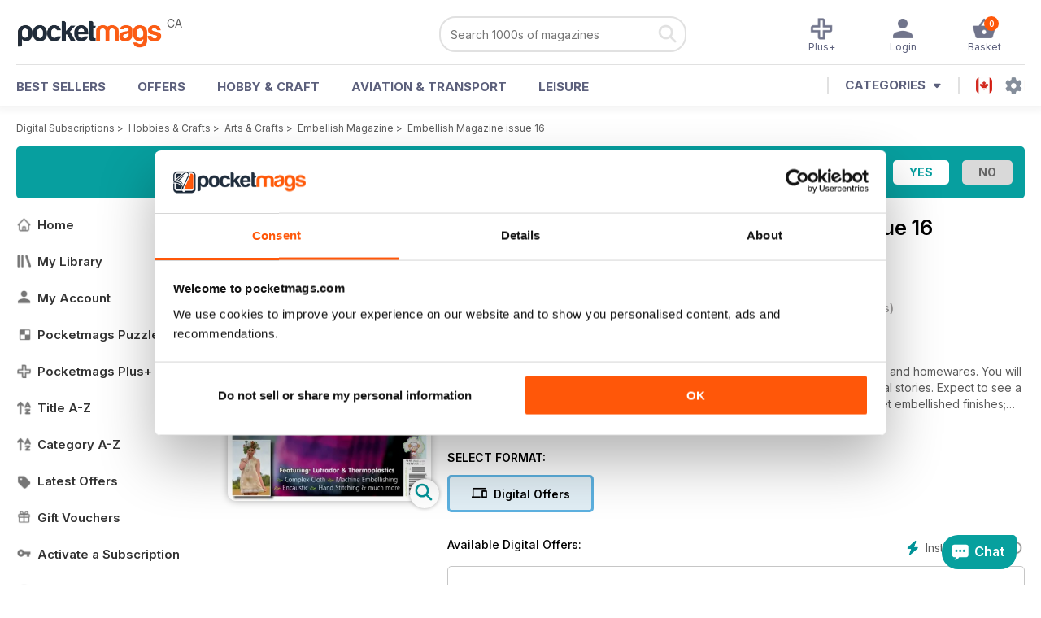

--- FILE ---
content_type: text/html; charset=utf-8
request_url: https://pocketmags.com/ca/embellish-magazine/embellish-magazine-issue-16
body_size: 104243
content:


<!DOCTYPE html>

<html xmlns="http://www.w3.org/1999/xhtml">
<head><meta name="viewport" content="width=device-width, initial-scale=1.0, minimum-scale=1.0, maximum-scale=5.0" /><meta name="google-site-verification" content="swZHfJvf42deRlB18yklMttKb1FgquGE5nFzlCS-C5c" /><link rel="dns-prefetch" href="https://www.googletagmanager.com/" /><link rel="dns-prefetch" href="https://consent.cookiebot.com/" /><link href="/bundlecollection/allcss2?v=CGR62nbLGKcOVKUJ4JKsIOHbFucmF7mYpXJucQz5Ocs1" rel="stylesheet"/>
<link rel="apple-touch-icon" sizes="180x180" href="https://pocketmags.imgix.net/apple-touch-icon.png" /><link rel="icon" type="image/png" sizes="32x32" href="https://pocketmags.imgix.net/favicon-32x32.png" /><link rel="icon" type="image/png" sizes="16x16" href="https://pocketmags.imgix.net/favicon-16x16.png" />

    
			<link rel="preload" fetchpriority="high" as="image" href="https://files.coverscdn.com/imgix-covers/embellish-magazine-embellish-magazine-issue-16-362-cover.webp" />
            

            <title id="head_SingleIssue_hideiflatestissue_0">Embellish Magazine  - Embellish Magazine issue 16 Back Issue</title>
            
            
            <meta name="description" content="Buy subscriptions and issues of Embellish  - Embellish Magazine issue 16. Available on Desktop PC or Mac and iOS or Android mobile devices." />
             
            <meta property="og:title" content="Embellish  - Embellish Magazine issue 16" /> 
            <meta property="og:type" content="product.group" /> 
            <meta property="og:description" content="Buy subscriptions and issues of Embellish  - Embellish Magazine issue 16. Available on Desktop PC or Mac and iOS or Android mobile devices." />  
	        <meta property="og:image" content="https://files.coverscdn.com/covers/social/square/68244.png" />
	        <meta property="og:url" content="https://pocketmags.com/ca/embellish-magazine/embellish-magazine-issue-16" />
            <meta name="twitter:card" content="summary" />
            <meta name="twitter:site" content="@Pocketmags" />
            <meta name="twitter:title" content="Embellish  - Embellish Magazine issue 16" />
            <meta name="twitter:description" content="Buy subscriptions and issues of Embellish  - Embellish Magazine issue 16. Available on Desktop PC or Mac and iOS or Android mobile devices." />
            <meta name="twitter:creator" content="@Pocketmags" />
            <meta name="twitter:image" content="https://files.coverscdn.com/covers/social/landscape/68244.png" /> 
            <meta name="twitter:url" content="https://pocketmags.com/ca/embellish-magazine/embellish-magazine-issue-16" /> 
            <meta itemprop="url" content="https://pocketmags.com/ca/embellish-magazine/embellish-magazine-issue-16"/>
        
   
            <link rel="canonical" href='https://pocketmags.com/ca/embellish-magazine/embellish-magazine-issue-16' />
        

<script>document.addEventListener('DOMContentLoaded', function () { window.dataLayer = window.dataLayer || [];
                            dataLayer.push({ ecommerce: null });
                            dataLayer.push({"event":"productView","ecommerce":{"detail":{"products":[{"name":"Embellish - Embellish Magazine issue 16","category":"Hobbies & Crafts","id":"i_1122","price":"6.99","brand":"Embellish","dimension3":"68244","dimension4":"SingleIssue","dimension5":"Artwear Publications","dimension6":"No"},{"name":"Embellish - 12 month recurring digital subscription","category":"Hobbies & Crafts","id":"a_1122","price":"21.99","brand":"Embellish","dimension3":"45439","dimension4":"DigitalSubscription","dimension5":"Artwear Publications","dimension6":"No"},{"name":"Embellish - 6 month recurring digital subscription","category":"Hobbies & Crafts","id":"m6_1122","price":"11.99","brand":"Embellish","dimension3":"45438","dimension4":"DigitalSubscription","dimension5":"Artwear Publications","dimension6":"No"}]},"currencyCode":"CAD"},"userID":"","userEmail":"","userEmailMD5":"","pageType":"product"});
                            
                            
                            });</script>

    <!-- Google Tag Manager -->
    <script>(function (w, d, s, l, i) { w[l] = w[l] || []; w[l].push({ 'gtm.start': new Date().getTime(), event: 'gtm.js' }); var f = d.getElementsByTagName(s)[0], j = d.createElement(s), dl = l != 'dataLayer' ? '&l=' + l : ''; j.async = true; j.src = '//www.googletagmanager.com/gtm.js?id=' + i + dl; f.parentNode.insertBefore(j, f); })(window, document, 'script', 'dataLayer', 'GTM-ND849W');</script>
    <!-- End Google Tag Manager -->

    

    <link rel="alternate" href="https://pocketmags.com/embellish-magazine/embellish-magazine-issue-16" hreflang="en-GB" />
    <link rel="alternate" href="https://pocketmags.com/us/embellish-magazine/embellish-magazine-issue-16" hreflang="en-US" />
    <link rel="alternate" href="https://pocketmags.com/ca/embellish-magazine/embellish-magazine-issue-16" hreflang="en-CA" />
    <link rel="alternate" href="https://pocketmags.com/au/embellish-magazine/embellish-magazine-issue-16" hreflang="en-AU" />
    <link rel="alternate" href="https://pocketmags.com/it/embellish-magazine/embellish-magazine-issue-16" hreflang="it" />
    <link rel="alternate" href="https://pocketmags.com/us/embellish-magazine/embellish-magazine-issue-16" hreflang="en" />
    <link rel="alternate" href="https://pocketmags.com/de/embellish-magazine/embellish-magazine-issue-16" hreflang="de" />
    <link rel="alternate" href="https://pocketmags.com/es/embellish-magazine/embellish-magazine-issue-16" hreflang="es" />
    <link rel="alternate" href="https://pocketmags.com/fr/embellish-magazine/embellish-magazine-issue-16" hreflang="fr" />
    <link rel="alternate" href="https://pocketmags.com/nl/embellish-magazine/embellish-magazine-issue-16" hreflang="nl" />
    <link rel="alternate" href="https://pocketmags.com/pt/embellish-magazine/embellish-magazine-issue-16" hreflang="pt" />
    
    <link rel="alternate" href="https://pocketmags.com/eu/embellish-magazine/embellish-magazine-issue-16" hreflang="en-AT" />
    <link rel="alternate" href="https://pocketmags.com/eu/embellish-magazine/embellish-magazine-issue-16" hreflang="en-BE" />
    <link rel="alternate" href="https://pocketmags.com/eu/embellish-magazine/embellish-magazine-issue-16" hreflang="en-BG" />
    <link rel="alternate" href="https://pocketmags.com/eu/embellish-magazine/embellish-magazine-issue-16" hreflang="en-HR" />
    <link rel="alternate" href="https://pocketmags.com/eu/embellish-magazine/embellish-magazine-issue-16" hreflang="en-CZ" />
    <link rel="alternate" href="https://pocketmags.com/eu/embellish-magazine/embellish-magazine-issue-16" hreflang="en-DK" />
    <link rel="alternate" href="https://pocketmags.com/eu/embellish-magazine/embellish-magazine-issue-16" hreflang="en-FI" />
    <link rel="alternate" href="https://pocketmags.com/eu/embellish-magazine/embellish-magazine-issue-16" hreflang="en-GR" />
    <link rel="alternate" href="https://pocketmags.com/eu/embellish-magazine/embellish-magazine-issue-16" hreflang="en-HU" />
    <link rel="alternate" href="https://pocketmags.com/eu/embellish-magazine/embellish-magazine-issue-16" hreflang="en-IE" />
    <link rel="alternate" href="https://pocketmags.com/eu/embellish-magazine/embellish-magazine-issue-16" hreflang="en-MT" />
    <link rel="alternate" href="https://pocketmags.com/eu/embellish-magazine/embellish-magazine-issue-16" hreflang="en-NO" />
    <link rel="alternate" href="https://pocketmags.com/eu/embellish-magazine/embellish-magazine-issue-16" hreflang="en-PL" />
    <link rel="alternate" href="https://pocketmags.com/eu/embellish-magazine/embellish-magazine-issue-16" hreflang="en-RO" />
    <link rel="alternate" href="https://pocketmags.com/eu/embellish-magazine/embellish-magazine-issue-16" hreflang="en-RU" />
    <link rel="alternate" href="https://pocketmags.com/eu/embellish-magazine/embellish-magazine-issue-16" hreflang="en-RS" />
    <link rel="alternate" href="https://pocketmags.com/eu/embellish-magazine/embellish-magazine-issue-16" hreflang="en-SK" />
    <link rel="alternate" href="https://pocketmags.com/eu/embellish-magazine/embellish-magazine-issue-16" hreflang="en-SI" />
    <link rel="alternate" href="https://pocketmags.com/eu/embellish-magazine/embellish-magazine-issue-16" hreflang="en-SE" />
    <link rel="alternate" href="https://pocketmags.com/eu/embellish-magazine/embellish-magazine-issue-16" hreflang="en-CH" />
    <link rel="alternate" href="https://pocketmags.com/eu/embellish-magazine/embellish-magazine-issue-16" hreflang="en-UA" />

    <title>

</title></head>
<body >
    <!-- Google Tag Manager -->
    <noscript><iframe src="//www.googletagmanager.com/ns.html?id=GTM-ND849W" height="0" width="0" style="display:none;visibility:hidden"></iframe></noscript>
    <!-- End Google Tag Manager -->


    <form method="post" action="/ca/embellish-magazine/embellish-magazine-issue-16" id="form1">
<div class="aspNetHidden">
<input type="hidden" name="__EVENTTARGET" id="__EVENTTARGET" value="" />
<input type="hidden" name="__EVENTARGUMENT" id="__EVENTARGUMENT" value="" />
<input type="hidden" name="__VIEWSTATE" id="__VIEWSTATE" value="LHtxt+7O/o09p0O8K/lvAVOEtwBktT8AitntvuoKLI9McWI5BxXN8CxfHtIHy9T03q7GZIHp9OHBwn3dTlWQc9kmj1v92XHF4KMnkIu+y60SbNeYOYXY9vGTfXD3hI7FZZH/a5ZJGjjxspS+yt6yf1T9uUoIHFH+//iZryJpTd64FCGGIcGXpVld6kwGdVA/Zw9RH+MjKDdEJIyPMYSxW4B474AyPaPbHVfC8PWYrDgNZuZykapT0SndDUD0DBtxwXjR+ScbbSf01ChBladReimYLDpsr88w7QvbGzhQkbuFP6dhJRjtXC1ZV5fHIj3IQyl+JR0r+O79U8XE6z/y4+22hF32XTLEwzyZ/[base64]/7KxzXKG/isr3owAG9Gcqf9015n3l6Eh9i8mspFFKP8o0r/su55vS7huuv1qgWwnv+0EikBtOi6VoPUF/NggwXdjvHC9d1jljJtQmJJys0Cek4d5/bQXxu8qGk5NE7mrslAIj+nyz69LKbBUdFKH//G3xdAWAJMdKW2HM/5L8UCtVCXnBEyv9VUxXKJOlPTvn7F98ZlZzzLp6vi/ZldamRt0/eSkh6D8ogS9xpgsGAyooLaFSezPYDY+spKLE8sEl+miaNc7vObrAuyOsJoD+RbWkODVqTIWyaITGuNHlHgWcxE5Ik7guU2irLeu59E/MDaq1OnIBCIUEiDO1kmrrPEhbU6DdOJv9rF7MZKKa+U90pvkOkGH6IMExCEe/hOoQ1lN2xSnv9jbHLmxtgALEBK2TYu/xtyU8Th/zzVkT8RfYVduJ4MOlj3550TvqrtfMBqoVH+UGzvaUL9iR72oym7Qv9h9ECodlCCwV13hLHurlKTY9yQO9u5SUojiR7VuCAbUhW3T5e5q7YtTAQlJ0bSdaogMSKt1hnD2dvkY5J0uq1ps0Cofzu9TznQKyK3Xqz4Fmm55+Jt9v+7LtAbKxu+/DjklqxoAzs/HwMxpvHFScO69pBlkZCz9tOBMrCRw84mhytzAdN4N041fsCgKwf1+X66zfZaALLnv1KSlXjrZ5bhuEry2WXClDLAU9NxaYCHOWA7s7NCuNQp35gfxhjfwP7UUu/M33xcQC3aJIJDT7nZlMotu0SAQ7IAICnrNgBeYUtq7aAuM7G0ZErgPUGCfhjhMKYWRhSEgz1QP0Kc/vOInSQkdhsqdL8e8dEkkEfrrMFW2vHXBhmKNjxRkcPmKlz77JBisgTaXy/fbnWMOGYGqKjiCXjXYm8td3VR3cWBgqu7RilrhIGsuhW0iZzzqE7yHLj6f8OcNF1smMJzGdGQpg9B/LQ+kp4tsHqIERzaomMauFMaAdR7xW7q3ykkxcbDf+zB/+WHrtEx3hf+652P+Qp21Z92ipjG1B/Hhd46KKKDOoy4STkq9gRQHiF/px4DiBzVujztNbre+A3MZCPQTVw5rZri/aLwJzAfRc5N8JyNvn/PFaZlJQHoBiXLdJMV4hQ5s+gejr+Vwq92hrQSrThKLuPUeGFkpYXEplNrRYCJMplk2X9W6PFGpqoQRsGcWZ+CTECLVWzPu4rD8YIdz7vjWBMQedyxexlcXDneKM+EuS1S2UqIRH5cY2G+dzSwYyL0v90NMTn9V6OEBmrbGb/N4Pn4rnRtnc4BSJS9Mrh9RGwqFWtO0XLymbHLgIvzRAyazkNyNAPIUfmiVmTKvxf3B/WvkakK5Ik1JKLmVQ+fmjqlAD0AMuOHEjsCvsrStz19xSVSODfZ752kZLrO17VXccpYROrFzKQORilS5j8+FQtraOJJK7dYh6Yl4pLUW7/6q0EcHcQsXHE+nrXbrclXwNOsLcc4T/wA9uUZqZPg/7dFeZS8IYdWLuhjM6/[base64]/IJuQhQ/bkJM+pCpdDP73X/xAUbyy9SPZHuXo2kSKVsQXemMBA0MyRCidm41i3ZKKssOWzOM3Fkb0omTQXT836/e599vjK3YlsiHiAS22wJJQQYA3+DqDp/sUc9dCDmXkIZcO55bKg5mgt/zpYaveN8oUdsjhEAxotD2dsIiIF+WxBhwsGKUA6aqE67+9sExdfw8vKQkkwPuQ+TG/X5CM4trg2KvdQHGXQWbvfA9MG8dVPqZl2/C2xrn3ncMzGNRwhumjagWCRTnrYHtJdm/FCgpDMvnrPVFKvcW7NR4NZmpuIkKueBd2FHiQPr279ftLSxyly4K5o/snpTw5sri9LnPLHXdCFVufrYV2Ma1CvTVaKHAOCShrBxGqX7QTFIRk+EaOFd/wj39p+j00dRVIaoXhE/[base64]/Hly0U0rJG/lI6R+xa3iSc5hZDuUpTuRYTpZlwSFdkRP1AsadUAyRIkxLqjWUQ6+wiLtbb0yYMv4ftj4+nGC7N1DztQZxIBdAh7u4c4NaELLDd26FuSzcXxoBVTd9hamiLUPVPBZRn34NQLaC0XjgCsWzgIvYe5GIo3eXTV9NueuogxCHBtiP2g+6OuoIhuXvJh/j8OHbbblYKM2zBsL6nIDF1Uf9tCXUfVCgwG8d0fuQVST2o1slAts1FnCJztmoPqZqDxjJe4T7q/OPfnLWHj0wsD5bn6OcpznEHCQkImN3HU0V5Ct1rAhZyiinKBCgOuQacVPneSPhb5tiNbIyl4qs89vrXubSKNW0P9GlHR/rodF05W+8CWOLBSI+GM6Gs7LJdkKsaQUF4wN+GnMmMD8+3ylkCVZuXXEdwe8IWoFakoewcbxKzuhRSCoZP1+a9L60h8LOy0FtelwibUaK/nmm0r2QjmqBlRDJTCNRtDSuiqro2x2dN6HK6vpP4JW7WSTFT70PbGIdBZfBucriF/QNs2rAPkozSIH125NqJssYHuI7mqLg8vMYq5sGM1uLehWtmPBrbvsPOnTQO/[base64]/f9q6SaofTc4Vby1EI+/1k4qVwUq+F2SWZQdcjxgbDnuVuOpWam9QwIgO2t3VdfOhRym/403f6tuHMdTX4c+WoJp/6+Mw7S/LE0EFiCPr4IQauF0WhqKfJ239UHTGbjHpYopTpWWV53jEcOL1kcgIi3A+/cdyASspm/EW03iXbjf5y6j98fJtyfn+nYcjN744653aJdxltCiu/+D7c0cYK5TBTqrmU/+jmO/PKnoMXGEtsf269rQv+fMFtNMzCIrCswZV3Hcmhu0uyKXqpxA3RC86PJ9WfTRgbgYnt9plUXyOLVuW1rsEYOvTgfkKoCnKADw/8x3KxpSFKfJWeFIus5q9qAZ7CEhY2q4pz+S/ig4PzM33QJK1Q2uBvCOPpip49lv/lPz1cjGgtes9kMnxMJUSxASxzwBFAXk4iPUS7271W6X1X3uMEPfWN4ljUrwXtF7wW99enqBgdLCz8N+Occug46bCgLC65U/MG6hF9Xgn1WjzOCRRK7SjO418JCTj6nhyC9h0KvGB6NdbMCk9Ej7IzJPf/36lt4A2v4qed5JanWr/W7RbvXD3S40PbWK1nBpRnOEKRFZ4meCE7A3DUzDKxvaqxpaWWfZJP1CXuENyYmL+L+GeGiy+hOqB129Q1XJsxR4BEBdNOTAKNBjQx+Tpv3pFfpI/HkHqiq0D6K4Ou48OW3fs+1chfKB/rHXAaNt2jet6oOlFqXtUnLQaMPNbkR9KhB5h+AptoprKSmmtH44NwVEOTR2OqACRa5QJ9gV+angWfovN0EJIX9gOYF/J/r+ZD4jHg43Q5lpilMZdFFtjWWUlwxxlibpKa8ukij/fQuGP8TSutTwMj53LHr79EXCHMJLstdLMFym6dNdAtJfwxGOzH4A+QbbNbziZzrLgMgtVZll7exPWw/6v5iOJ17Xqdz+Cx5K4+oXICgUMF1JXVgFEUmEwb0YmhBl7bWUbs1uLE/IbUSQDVl2F32nxPEKLAMCg5TX8fidLt0H2gwV+EnZ48w6EaTnRzZHXoN9VUZySXE8rzSzz1L9//wV06kIGACLGTENqbhkBxdheiJTEIOKq75kigIz94yHhZ+w3FJ5Lb9h0g0KVeoge2Ni8hOBOYbX/fXY8l/xCZ7eblY10Sl+PMBlksmYmWpfhhzE5YqS27ZAePfyPDKGZ6WM+gi0zyLKL+XDTayJ3wwAGI22VTHGoeYCo5N66MXbCMXSUmCqTEpRFvAdaJwC7c3IaMKexu4/AG6yDpqAX5zsuKZ9kmqkdYgn8GA/EUcNAY1y98V9uZ3qKDKXC4M4iuWjjr1YBUfc7zkYqgWvpkgx0OzYDbn0T4OC6WC0hv9KW5r2yYSN8Y+NxSPjXwFfNy8kdEkZXSoYZFhEatmhTxDtRbqEEVNRpB/[base64]/Rn2YdVaKUm2aX4jBoPe2m5jD38sq//[base64]/9xYfxjYdLxXJ0y30pIhvyoS0hVYXIExz75m6pBzx/Fz9u86X9PiJw6MTPdTuGn1qFtw4N7WZxdb+fBo72VAfJ1jwSDqix/FtPiqXN+L5bmCA8VVu5A1JNhTghFK73snwOUuuwuH3Bzo4u65+p+mEn/PRFVNpyqUnRymn/CP5InnlvofahewzttsSbpsAOzqNrNYq5jbzKuETGQGXnZa3BApbUpB1HSR6ziyu41PK7MU9oblIAI02kgTmGPoVMSHhGIxF1stDEIaIt9o/mns6Fb38Tqck5cTfnPbjpQlChOljqJTp7aUsZDbpiHh+POWrFXhm3l8hWi7wIBXAzEiG8V6cNgbBbSD5AzBw3V1LClNvl6TUbV/uVVGFBvTWKpCSEEmhNAOf3O4cPjzwAy1uyPF3b/p2UIDomhNMtiW+IT/tHMcCmdZvXQxu0mjf6yVvkh9YsXfzlT7QL3VevqjWIH+U6EbP7bxLSthYQfZPOaJEMnXgoCgGKE1H0LidyQnQNw07LZlLC9kyFFyPckDl1sP5djD3RwM2NaWSUoXgc2/h7wS5gQB98VJmmdw1AHvdk5+BHp4z0Op4NpwLg88YIXX1p8I2+4/sI2XtYwRPT1w6KnnvF5kNzTmLrP0cADnjevumGHaLnMOYr7YAcfEmXEtNnweMX251DRH9sGZ9wZHlWes4OtEfYVAmgJVpruqftyCsu6eHQthHNHeD7J9BCs9REvNKyNVUg14UopuhtpuZ0WOSbcOg6bqdWhX6Hr9Fe4KJ/[base64]/zIwCVBbFUBQhcqzZ4Kpp/OCrzaeaiQCv2dPNqKPmchCvSMvaaa4sDgWIe9kGNwbo/s9c/RyKM+Xvb4z+kx2sUOf8jH18BDTtS3opsXzPLfJhFqvDKVi3igEIJLaK0dY5YletpbKsA02HbqstDG1vIYWk7A/y+9O+//tuLlRrM5IivdS76NZcQ5IOmdhYf+eZrGZot2qPZvkBwtEyiKA2TqrTdfyT4fKBqhIvG1yVTH0fHlT8iNhj3wg9QvVq/zZVyvjVKPAR8uLyabduCzkIGDucCsiPvoe4l6jtyGRAVcBp+/47DeNa9NqzLoMxebe1Md1dHWv21JbqV3vHjParX3uPghOAz5eEKg9qP4vEu7yKV+M6CjcwTJoRPcyMyFtIlSHlf3wwPOuncwYMtFnFwHiC0EjGvgVflKW134iBWxqkpM4wzhwNUwCHM9oTqf5z4M58K1RY1uM0xTWyQLSP/z+jJkeI9cCEvaRXHezHF0D0APTkFGLP36l8By2DN2449XRmEqUn2KjBXyFDS6AWjXVZQPsz24MtpErqfaLasBfihBHkReeSqlJjtssqc5No/Aax6GkUDlRdqpSTP1TxSf+ioEjbprXEFyCQup0LOx6kc88hvG48D0rDECC36Q/[base64]/aHRVuPXFbH5zI5DqjDM3AWrIOlyz1fL5nqdsrT0s13i1DabqJTwJ085npBNUrfwNUZxlI/N3VUA6gv74EId2pAPR7DZ7U+sE+0dcDD1zgI7hkxoN5u5wWwjDMgIQldJaJqLtkFyt5OIIh8nwU17VQB4xQNxxFkuqihWquEr55P4BV7CkSddNa5j4qjV6PCkP1fEeMjj4tJ3s6lingHoJkj2XP5OpdJvIxgc/jToHQCdKrPNFeBiAwTXYGP/4+goXDeLgWv328CXT2uWRSrBBxhQ/t6rSXQqgKkola9+LhJ0tpf6gTMhN4yMP8+l1fyF5jouLHcvYOUwFOtsySij8FjdzmVWq+d21ARH0J41vs9PG2nbTedIU/V/A0i564j0m0YXUK+keOYXS7W2R3eJheC+8aYYqvBItHjIYBdZEKHHo/lO7JWvijO17cpu/B+fSYMwBWjpCCYDIqcTkO+QmZZQwaoADjSvz1HGOUZQaCBzyPEF0dV53KEDys69tyi+et991BGWUxDRmG0DpMhUuFzLdKaJ7SUBZR2TWFXzzQdZWwwZiGuu/77yWcIA6UUbFnJRT2qXNCwVnepfyAI6oKKm/m23j8nVZnhmirhpVpjADOBbAJBIpJrPVmZ0RtN1Q0/1myiEAkfI6XEO/N5DkXhY+Mlx+OWZ/XJO5/HrLZUAjgZMjxODdhH7Q7KSSjCL9iia97ziylHe1yZjbpACZ/874cuLsxVmOUzQ2hhZFlWChmCLK2Jwsa5WJK+HiHti2QZS7k2L9rHXKiywr+hqmcjjLU30RbzLc0nRq2P9rKuYgv0vsogvsMJRplavCIYJsNJNIdji35wLQA1xlNNNTyzYszsgWfQ/wIaTQtd5po+J5/0QM6Qm5zZeTyFTVvvjkxBtQyMmFjnmq240ymcf3rB/eXaVIGh8iIzh8mh2N6jrj2WB22FSi69ig2Hallhho9t6HfI4gVXl2VTX/Aa2LrK4d0cpMao2hDrpU0rWQg2L3TH5gQrIHVZekMAYrsWevZY0LCqkc90Kw4oilYP5qm6S/gbG/+hgf3F5nWWBbuzb6fBbxQcX+CL7dl4eYd4ZJjPswz8FVlXEhtQZFIt7Fw175sFS8h8T+XeJnjQdtxQhqL84Jgr8aocJjQMgqS/a9VE7WMs3kTcuFSbAGYShVV4yHBng4jYN4DGm3OUzhP/sasXZQQ6E69nNnrWlZQnL7Uu+Pw9WTryuAFXtVq1SLzyRuDauDjg0GfdVGWl7+8UQWB88nd153irx+QeOb37oP6KLXkaNRULFXYp8bcGEotaaTa7DyRqp5FQFHyzGo2nSyxcT8mqi/5XohgAx1UfMU3rL/4k3eBWrdPpheQerJsZoyUCEUyq1/9YXIHwlQ36Nnqcum4y/EkRCGKoAUpyX9zTWR8M2Ol5YIsIhqUT/xr/eBNPr+eByNecvawFNMT6KccFH/bx6iRjwQGZYS+Zo6mxIZrEz5r8JkFp0YYIcBYQGLuuVetOL4QLz5/7atEUa2R5lVXyiautax0t9/txGXU75jnemSo2CgV3VUmARiPRi/PvX+QNCxEl6Hx4YUAiQ8gAbD9FZPV8hQjXhmyge6L9Rm6EZnJLqA/rFYlcDFsLNDk1S8ICyCzRkdWwvx7IzEbENlwE7QSU0xcj3z+SDYQZKnihM6IPPHOPXsIhEPIeMO6w9v7HZmUWlEPBwk3pEp/t3M8LCCmxjppa5ZfPd5Q7Sk8hd/79JBX8oMDd3v/ryZrR0SXqlNyUuKMyuh1/Uz/GppWSe8U53Hxe09dIfiMBAjj4LlPSOTV+L3ZrfhkOCQV02qE5Z23OdwIAm2mK0I/MD7bs9/Gq41bFQh6MpmFZRdM0EtvGAj0I1wB+feBBeVQwt8Nm4LRDLKRE+JKbBEByVlAU8kyTWkTGBwGvEM0R8DJJMyLFw5XcK6pjEViy2qiHaEjth3hQkwcRbUKDHOQUZcJpikS/gQLpMH6hEMbFFzegR42Fe+/eyP4K3wBEbCd78sBY/[base64]//5cgwwmWHpr/LFMUW1/kfLjjXP4mohISWnC5bhZl7F+KzpkL6rqXtNCPM8euKv+4tKgy+cblwsYAxWczQZJWNZJH1r/C8Pxem9hqfsmuJB8N630A+4dMoYrICfG6LxkB6tkZfcsmHs10RMJGDMvN2GicIVBTmoxZmT2u/McmmNErTfoeCyIxGgzOJ7OJ3rraRhtuPhf05DIgZMqFs1uOXbYHkcy/V8wykehrBFULRQoXFLlTpQWgEp90Vc9+ttax339msV30Hbh8r0X6B/m8By6uCjFneXKLzRe5RrQOJ1e2+lHTBCcrdCBSlLhrho2/YCJnn2sdqrwL5mKVcITnDlD91EvFg6V8/0sWj+mb07a+lEGVdqehB9nb+LvcXRRGOacTxQG9+z1BiUdevvdMSnxw96490LnGb0rxS37tS1tv0+4EmFl9wzEwnYJ/7uy5gUwspPdNIA3ndLZBAIC40nGkNhXyORAGisVYoLL/r4VVEgPZO3IIdWEGaoc18GT0wcQ4xURwmXt3J5O8zj2W80o/+o77IGX/4N7k84MqvlXHxAP8uI+OAjvQE9w7bdbMTJmWu+LXlXweHS2NiisXg4s1L3oDdE+IVwdioEhHJVrLmi07NICmeYzHKJyBZZjiSsXsnPXN4cgxvuKnvCi5aKDczw4CWvUtg0Vv3ETq2HLMGRezf2dBzmBnYceMgSX1x19Wx1bbJ/1hyQIOVceHANZ9skL9PtF3MURBUHoXLwiQFXMS+CC9vsmRMe+rEWOzawOfRk5VH0nRKRQeLutswOXUAJg7YUG2ae3kXMNdxZ9cIPd04nU1y3KEhbY7v4xZwVmE3fWdtTmr4hjGq9Thcu0DwMIgZtSqrEY4P73NvfRxGo3A/ETG23374VgmGn5lJz53HIDEb3gocaKCOxpsEWoW7IEs47WKeGzHDC3RuZwrdMNO9feCMPH2Q83E9h5mHh1IfoV4e9ABhurPzU78F/gm/BOwfbzV6OAcAxYsdHpPg4K2Pkg5yeq82prYv6v89DWId4crS3AQodIiT8k776QuwXAT4eVF8CPKJxGIHsN3/[base64]/[base64]/Adz5Xgqc8bNOMi9e1l3DEknLsPcUcrFxOZtELdJaeNO45uN5uHRZ+pt4M3rUHl44FQ5toJhtm1kvl5Wv5g1WJ3Wf0Fk+r1KuNMwVkX/5gJq4DJAbMkF0XdekcMU0gUUX0Gc74V2zZ+9XwChsIhrP2+cVYcyz4u38JFBM4K2BNxIOp1dMG4ckE90kcBcpm/Q+GcIdBZ8oHN11bBe6mxGDg2mwc8oais9Q1usCUTQQG8/XRFCFCoavtgAUVZypc0LoSFXBYIL/Te998xtW+BsoSKsahTC+SM0vwRkMZoSZu0EB1GN2p9XkROKnn/GQQovfgC1FZa762OL8UQXYQXFJigoWopfPfzXxa5WXdAvf+fFHh8gv3QjLvO5v7nTozNigityLi2KqDnumHJqrnw8er2390Xzde3VeXLg7up3mlhvQRJnHUyuNhkT1u7ZeK074DZDXJSHUmby/RfP7Qz+XdYpxmpLw7NNq21WcIviI2g3Bi93e+WnF+tYWTh2Uk1+VfcHAJ/ii0BLNx3ysBe3Q/8WeRrRSDxt9MHJGEKNA1lIZCNp6ascOzPA1VjBkJFT+sRDhzLr6Au/QXXQKhWEh4gE0gTmPjBgyGfDdmoa36XMRJAtike80lU2JVUoV2DqaJyoYxqJpxKK5LDbr/XDCdfj/[base64]/a/rUUGnUFSxfzXJJVAAO1ZNPpvfhYK3TPjsT1uluiFBSB1s9StU7pZNlm23AnDXN8WknutVxvT8D/hb71KjzG+40aWrlOgOQChioj2R4jFwRN4ewf2pCa+C6de/Tzlq5rKK6gnjE3AvAmlgjssL9hxExUCGU4guccTmOzl7u70avxJPDLNkJxF89C9pYP4JFoA7ravfHt9V1200TfmTP3x+/+i83rjSOL9t++iHbZQ/CJgMzhBZZIl4B2rN6k1DESfEna7bLP+mrDYX6Di64sJkR/X2h7WopwZeSANrkU4Kg0aITLjflRICMDh4/YhEk3SHM/guRBSIeQ86aSUCzs/1uPGmyk4bGxapsiuJzKtkFKkvGJX6vRYxqMXokq9wZgnKDmxeN4rdm6hI0HEgh7ApwM+rrAc301/O/AoqQjiKrzNhxyZvDcfP8pXQN/3K8GYnZB/2asJG8+Kcey1mKP9+oSJ6m4t1lgIuptNZvldEPvwwsBYss2vLmCOBP5d4i8564rJwA8Zd+OKQfFXlgHd+kN71ui0RQZ4qx1rQHNXjJ1uclBAx/oUKPqryMdNi8nYjmbQBBKtqRhTeIFEI/[base64]/re1Wxh+EsiJnsj2YX5IZbqchp+INWHC/xzbpGk4q2z90NbdIhAkUz92iPVRu9oWjwXF77Ws+ADwc9WdvRtBYmrNNsX0gCTR64Mt3S4e1PXzPUyrM/VgbKVyKNyX0o36a2yVrnVo+45EIwuvxM9vAbDtZdosq3lvPIwC8RMrXITAjCqeILgaS1G9IAouj/W2xiQk6tCWJXFhA4H9JmU+jV51GGi89oEwiN4nS9tFmrv2vbgCagsJE4Q7U/Zv+zuPI+3Dt/07WIzcM+vm18DVhNTOhu7VRrHBUP6txPDMpdyquUqy3uoB9bc0MgJDhOyQtdVfhpZnilA5EJZ25Pzasz59LC/[base64]/UcmPlte8xTqrJIMakrlpxcGtASmZ2Men0kbXppIRU5hNhdfZCjzXqyAlEY+WhyGY7GpcxUadic6X2mJECR2aIc2wfgGMFneXZLoJQLMTxF/Q78mF4f5xOcr5qjejgbVZoPwnveUex5f8BPaMj4YPd9j9tvwtS3+bDkSqKrrFO++0WlpxbN6izcdnpQ/XLIqbScpeXqGwpcs4n3al/u38oIJH4KMGbfSryXJUKxeM+7xP/svDwADJ5YIObszOvTn97Gtr9dFfIw2TZLWGMN0eKqeQ0CyVUeKshFWJBgLAhMLit42HnmI5gZWFBwSBouvI5LFHwG/hNzYdiXm6121DYBco5KycMCDUr47WENUIhUPtmm2esTger88BCNNWMeYK3Mym6cNRlUFC5HlcgowVIfqqP8n924EWm8pAkueb3uxhT6+dWdsNixdv7ySqaY24gUHRFqQKuFeVpvGdIR7XZqsGKVLct9rW1noFMRxJii64/6v+Lyxg70K4T2NZzWEUuJYy0tFpitic6Rrg9bdT676IVRL//eOHEMWa2k8g3bqPaMbgSmnH5M/tydiYtCkuL2Ce8iPlzhA6aUZhZhPOUUXDRQCKjd/IvRWYxGC0/gfAFtMCRwHB5PllXrh1ifDBvubNSX95Hlahx4tilM2JpBjVwfRXo8T8DKD0Rt4ZHnsM+ptQTkRmR96igEXLTHcYcbQxtaxUGNMidoKI33Nd8JO7Y6QYaUCCNppfQkGLKwBb57cGrCXZYuUxY/M+A/+z0sqNzrXY8QXmXnafPXb7/SxzP6Aq7yF+2whktW/OeGk1oSXeSG9SkUE1raO5iAVbO9EltgKvVlxTVc+LpHn38C+LWCLmyoW4ax4hEUHyBSS+FPG/tPOJHnLQYLLxG98X1QCpAh3R+9cVABdsO1Vmk5NXUJnHMfgKGOWapCwCWKgOcepnt9465jOL3yp5BmWMzfCiMentYocUoC9tflOXFHN+wfnsjQIazuUBrUu0j6ZYeFJAH4OWrQ0CSBrzgJAqTDSqFs1RmB9IG7/DFFTbnxhdTWHM4UUtkBfgOarN923AnMb0GcBpPCKdvdw3tl7c19O4oyE474FzUBYvFRGa+xyE75ry3LYtdAivXnGTQ3Krcm0h/1nT5kbaFgRMEzL0UTHLyJ3lWQe+sgnG/4iQCZJoz8LAZI+vK4Umu3XRWYUY1qs3tCctIV38NWf93JIbKL6D3qDtcfwxqY82xJwaW15MQJU6bvlkBnLOJ7Ggkd9PItZ3nY/OdZjAvf2z4lnDb6yxt1SaUaCAsi26ulF30/07FrdNUjutTjiT1VpdT1KLacKiMBpEnNvY5fHpvJq5dn+ECGC1etSk4KwhDmeabt+9SSw4d62+UonKL7kUF0ft/JRZ8yNUgYyejhNBlp8zya14SJgO9cflazHTB+vRRcaPzw2lqzXYmBeZNgTQ5aVU1EXqJPnAQoE7/wCBkELWotvSNxG02AIOYku+pN5xqKjQ5SVgaqK4OYE7m+wvElrW4N7lj+nt6bfYT4Rz2mn1XclV7jzjmX3vLe5m5cPc3KQ04AceefyCSDYL258sno5Sp5A8J0O3G/TJ8XUgHDgimfUgIXUam1IYiZepC2joEZZVmreNXmYLuekScA0CyCVlXP9SegMK+NrqVm5qdiOLVFw/+wasg6/Ae/s6I/DSRhnxfkm+AqW9HMbICu1bXpLgYgFCcmeRMJx9iT8qxxOsj72dtKp5J6GiKdiT4LDCkbTqzqUtA6wTmvb1uwRFMSxrG8quSyQJOfEwaS0wLKfLOsn2rCksdgSad/I/7CFVaE1a68kF2rQyIzEAD3/oZWw3+pBNER4+Yc4bAbPwc/p+FDKju77esE/+skwWlMq5MIJawfo5ukoS8vfPogfI7GLpPnjIn/Z8YBWqDXJ6uCgtzzptSyemCdxRonsLQLvND0VGLxMMpzQRUp+pshCkKIMVKFgrllp/L266Jsr8asiILB3bjCnq1YbvJfEQY4WbymJQerrxdxTzsnyvvKHGNX6Pv5PG2L1IL5IdWqYBXWm68/PXBDKZiVnbo0IA+lGwuYK/Kr5M8hz89eanH5Z6YepcX1ITjLkFYXWPzVZl0SiUIflz8WPsUMMGfnh/RTlBagSzl0vlhGMBNMLhhneOEOx3K5gjfiZ8Pm1otaTVZP2rs1enVMaleDUnAkm5R3RmW3itwkKBdT38beGymb3cC+w/IgCR1ZEi6bGPQ8kYB2Hq8rlN1YwhTw9UPS1mxZD/vuS3roKBpyiGZORvCBCXWl3H/[base64]/Uvd7TXnE5fFNreIBmRlLVhrJmTYLwLPwlq2gbQ+ZskSR+SeU08VR1nQd7T0iXxbM97AbHAkInQitfV0SFfxtLZijOsjmY9QjD0z3vEIZWUUCEaL2b7n7DM2XV5CxvM+TduJldWG+QJ/ZQ9CJVv2T0Gx1tBGCTWHEmBj+sYk8SFFUUJSB+61wYTgx7M0IlV2gMlLM6KxfucpOuutUUnyJIy4SPmqKYZsnuJwN/kRIoUhl1NCHY93fFQm1dN4z+S5Gja0wnVRrVnLUZjj1HQAumSOrqCNMlgkhNLh9HRHzfLfUfTSJXkqeyhIuR+AvNT5A/Q9HgfpDsCBqgsNw92euYHoFtnL7XEoptvxqRrZM2sOoGpOl8MJ07M+QNXgGoCoDGtCnHCPF5c1SDZe478t6SPEW2M78Tz9NVKbwDWaGMSiRgkHzI3SnSFMIdxZLULD/y37wTZvwEeQWpe7hn+ZFu4raz+SLGwXJgIyWUdp6Y4rEzNhiAiK5EiUViyOhy/uBOfnoXLLY/F5pGNJ3VcpYy5h8NFYRnkvK+MKxfNknpdXtY8DKaqFwm71LRi/eBjXjj7B28pYp5smBGlDY4uDcgJ8U7SPbTSOWSSFHb6t92aNVKQRA/yIxLLv3SF4AN7nqMTORlUNdO0/ivOQIrvOLdm4mLVQmbTANmjwKTFjus96dC1nSYiQ699lQtxidX/zBo6KPn+QVZ/efX+macEPZMUb3VBWqRDuULIkVhSCtz4tWMVZUR+mkohEE/fstvyH1EIF1unW3qvUblvNg9L0kFyUbYXkE1FVkdsdoCpITOwYmo9gYuru0SShZyn2FApQhb4NeKd+6needDKtX6mq3TFiJ3u+uDjXsYBSF3MS7ogzfyW+oqUyuvKE7gxtw3akbp8NCb56J1lY0/HnlfWKhSc7K5glmvM1Nk4/nOpKntRpJGg0ccUsg+5BLODy1/kEOjdqwoN6PnYOUgIfy0t/kzSwbeerxbe49LOv3PuVh3kGbh29UHxCReY2O9EnZclJ5aRuyOeft01lBK8PqcRFrpzBJ1rjyH/pkIR8WnrIOL4bEw178Txzlwj/[base64]/yUo/powa4/AsD6MAjZfNc7uPxLG4V+W5vY8DXkVZ8tAs7MnOqz1Ql7H6OCvg6NH3VnscwZrGJs4SskQUoL6y0/f+1/yayr2PNGVjcbl2rwKvPg4k8AFbzxoOBYPlUQEAfSVjZxaL3N+7pajpqex9b9/lZf50p6qHT2bajwGvohjl5aFCFV3jjHfmXftwUBH+3Quwh/2dRgtAiYx1teQjYdN9fMQO3VOl0enwx9n2cHQGArGUUsRt4HF6f1/knmERQ5kb6yZZlZNp+bYg2bnwXYiB6ITvPAJoWCsEVu1mTg+k8OZCJ0474l9vc12e6TFkM98yFjMwmGee8/9LvvT5bzKL2O7RnUC88q6zDNaPS/IX4vHp8WLHd2jJJUbs6UwCYAURYh/3JWv3VUN7wJwz2zsruAvckqLo1PPZvWU8NVR16qarGfhnCBacO41MCV2s8qq4TB/uQSgWTj4416gZyocHPm+Bw+U+qke4kBGNYfvrvqBLby2HoDUAwyVayiwPgzk5LnDxEDtIWnkjA4hF7CUobFkscp6q5tzvygISMxsCWR/[base64]/xDvSnbSBn+N0x9ovIr8AqJbNgPKTsSNCMqFF08HWnmM9tHl0+6EMiHjelL7sE7y44Gu9MFy/TevDCuL8XtsxPU58jfj6quZbHQOPHse4zvyrnauFLjcjBZMvRIVCckRgeiRb9pn9BOF/1il9Pabh79FlDuMYttrv4KX/uViUWtxtXR38ww9OONjxeb7QhSZQx9D6vYSmWv76VBEMuJWxbCxctr7YpUUzFrwsj//gPlxUxiC8gu/ftdiRKLA42j2x5DwNH2qiL7LKu6xw/L+94yi9vVPDvmln3pJuCb2913FsxMwoBu0Gb+ydxIHA+cYma7fXM/xS80WZ61I21LK/7p5/vw8LZRdWZofstv922X1/B6uGsTRFA/CTp+8epoeARwNM+/[base64]/3QfcBB1EujgNl0NXAynqGNmlH4MYOI683SS0m8kaQYV+mWcp4oVsKveteavgGjDbI6vngWBWTCMsGAx/YczxRLDpNRktWj2mLJFF6EeL49iMjcTWZpKsx/8X9vosGWVIfnAHtLeN+/iZHSHEnWIOHyelQAbKKyQOpg6ZnyfmmaBTnbqkC0hGAsKX1Zd/PFX2L9n667FoXHYtpYIVQAFzLEWGMqq/1PKs5nEeVg8ZK55jRB0B8SlME4O+y1xW69idLlhrzwgj/enc9gNfgCBxxB6OJl5ltlN94xV8io1ow2mXvHKlBN2Sb1ONYL6N++QrnGouCHCqPKLDv8eYkNWaLEKg+Krc8o9S/[base64]/uclYvcdfUSmZ773D4dslJrMe+7ezfBQ++iH/JQH4wBWuPEPz/6RADZBnDjlO1GrPpbqAwiOMejIQRB8qE2/[base64]/vn/fthQ4KuCXtpQEAlzxE4jq+dMpGMjREEXUgTV8TYAyliXjsyBb3pBIXKjF2mV6Vh4k3Pllw1sEuIQJ2TT5rNJ/84ikF2kFQ8C91Wk/u9GqyyZRhm0M0iG931uGFv7OfmYVZkC2a/9glxzqxjDmghn5+luVcXEhkXu5q2syqElWPwW/OPBCIMXiq2RSO+7z4FJJcqDQ+FAdDCCAZQFlOwFPSQZpeebKviIVojlV0es3CvdAMcHeu6KIQj9mdohT4/[base64]/TmyVoxYHZPvcYzeejIEaARn9fgKeJs5ZsKWheNcmhnKFkRsYJ3ItWPP0dMNVytGPNOQHz3OFMMBdKqUZmXo5NKBPDOjLd2mkRX61iFVXJ/7/nY+4vOWxcop7EbskHIcbhAXwh99RIvEHXC87bWy44v5KgAC6Vqo7jTh4idOJCKbjP2kL6+7Dm4Wua1ItkYnj9nSaisiaPfqH+VHb0euW3fO5eXGVT8GEYL7bYrINHruGGgHPWZ4S4m0l5jRUAZsCpPAdECvmpJ9MAtIoJcb/4R+AEjlSGXRWY12OwyOKYSDLhWbnypTLxso2uxu/27Xuqkr88ea0hp6LfVVBDaTsJ+mMMAr7lbt9WmkwQC7GmtLOyqD0xo2T9xs08Hy9Txi4ZITVsJsHgOTSuNvR9rBTu8b+IYRxfwbhrrASlMtuuDvRkOQRwBNrZdOLrE4IBGg6ECiC1R7dYIBgdkeyzw4kUwi9ZnYyex/F6TFoJe164g4lIGWGwqn6IvyZ+IlhRnOyK+ednZLzBk5NX2h2qPdswPlIVT4X38mdfW4IQHH7BCg5FB4WDmIoGgV/jvFycOh6Z8vH6Rl6Q259WFzjj2kpVEkR0Eg9/5HIePjypEWFftcNWO23bVwjgbr1N3JyHKwqOWW0tBd9B+OVBKBoDjPWs7g3Nk2wnopHtnmK4SGmn7QAp1waIyKGLfb0w8X/wPadfxhD6i2mB37FMVNHEXBK0dXtljBjlM0pJc1oa5s2GaxTd6ZvpvhQEkg10oiziMj3anClhgRdgRHK2NFxvILL9P7nF0XGHK/PDGew+VpD0jWsGByzP1w9lqt+UC7UGnhf3iadDEkG7yNTsyoLZAcuC7kvrA7QzHknltFOxcCZZCdXydAeptLprN2oK92PD5ksL4AQKgzndnjQ6X/ZPZnpfz8WOPuwp2N8eSifCTnby3ey0F6MmoRNi7/iSXd1HLbZR0zDZ6gNTz5ZjUt4wN2KCq6DXJ6DyH5F78CCJzTdPMSTd/JJPT+uZdeNG6GREHh58pBomcouUI5iXUSKSAsVBkl0BEQwM5tZmlnBnRfxbIaU7klHlGgNAfIkENWrmxlbeWOEWmrbXZna9/FqxI39Z7GPRNIaFwp0trViaxHTgm1650xRRBKzX2W3BUk8I2tkkdEVeOX5A4OY1LH9WjrLWc9MzVyjHbLHUz2lTcBlgYRQJVPqQ+NaAr9JzdV7wLC+Y5PlPKuBvWWQ/OyRifzkfb3JfaXtIcF1Al5zaQZCwQNR/tarZbdoUDwG9zuA1bPDDBkgVyEGmO03Ox+z3Fwz1U34qhQBmWYaBXRsidi0hyAVUKsc1oKI3A/gEI7OMitEFt+k9aCdP8fgQ3YeS5zJ3r5DhqAH9EpxjfM3ccgM9dWMhk5zuQ2qqobSqsc7NLMtsR072Yo6g+KOLe+OM74fihl1bWG/thYnHGuqWDyf6rKslJaw6Uf2oPTKexFlvB23toWZ3uzaDuBQSj06UXlk3O9QsW1iHqcCUg7k+62/rHBxekd+QEAKqSlcv1fu6J9XuxR2tiYgBmkZ5yHEiMqYB782tY+zybJYJeA4FtuvIAYcgbA/pYOjAXHKEtkygOv7jCu6V6ejtQQ7R2z+8irPpAWgI2dBVMwvT/xikdW0jRoph6gZHON4Mq/[base64]/G7/+UPyHGma4xbyX5cBDEwPf3f/f6sRperk4CnX6QzvG3M44U6AIJN3sbYdi/Xt+Uo1QD2kY/zc1WCnL+hfGL2yAlw8Hgg8fA8IxxEFdXtlYNaYF4ZsE8CtBp/96BuTR5ruWsL0SemTnM/Ubb2uASMZpolHrRCNudeKYTmLnhb6MUpdzjk44Qqgt27mrKYu/z856OYtoLE6l35dVFI4BKDbsNCLgdV9DJbl7mlUX1FZghgPIAf7muUhe4yT609FUKHpgYHHi1A5Y9wQn/G7r4qwkSGuhsJYB80Jl0hcKOBn+MFn4cK9AAE7XXPglKL983jU9ZaBJ53oqL19OU7yLQgrOnq71ryqVbz45BWvHiWiVQ4emjwnBHD1R/1UgMYDAMLDcyddpu8khVza1DrIITa8C8KhKebj0/3ccYWOuSftQyPnq8QnS2ByNSpb55/zYP0SIqE7A2DLNthH5UhjHdc0uaqDzJp4kq1Okmf+j+5ccc+Ag9O+TZEyvuGXCoYN6lcxqDQRywB5fkUbW9yhqFiwicv1C7uVz7HrzN35YT8xHqm5kHqFPuOIz5KKHgsBAXUOGcE2xBU051qzDrXX3MIYQUSTcmQthJl/VQuIU68dfwtoylmncYLH7AIeUZIfoLSEg5kgS/R9bLXAdGgnv/GGLR03YNrAuacqYL15/PAvf086J6Jg1X5xARf1NLGoR5F9Qcjye+iChKdCweEcLu1h2V3L4C+t7jF2asNHIQZ2sqOYu5X9D9zjbpDm3gvOkO6GPvIc6QOhMt5Rc3QGWB8Q2vsEFE5iqtgmuAQg9hjFoWo/YZpTy80/b6MqVa1Q66fqZzcCfISAxGuRMewcUs77eBMYiduHkPbWsQ0t2PIBgXrQ/LyTlNw5Ooc91gPVbKfAOyZBLodJcHAbBh8dCtte57L9c/iAfo6fiihzzOuQr5qMOsmF0RfRn7A6rtLmG8eLHaNDN9+VSahA9trDH25G/oGgOqwoKIivAUJmdSLgFHm25WtFvzPc57bnthTf4ZDKi7GxPW/1fWpGaQxcvvuCPBinE+wFONvjmP7SxrEuL6EHTPBneRIIcbLVrKU1Z6SGTUexIjFNz8e6i2ttbuemVosMxMsaUSKDKlqbe0CAVHBpelWTJFjkjuMnzdT8/eYyLEO0LlD1oBqtoE8O3cwbgyJmH6919a42XsbpaHWGE5nZB0MNXqCDE7RF7ECPzv7wZ90MCgyhwEXUG/hpr/[base64]/QM7yMsBpqQcXGrxxFkTGJ/hs1cyVkHIXhLJiZmZfumeThk+4l5VsVl15cR4HfnzFcxCk5M55+adfaf4hkpQfkg/DlIecA7ns4ln/i+uPxLNImzQ0M128S/uh2dlialNt1pMelE8LIwPp1WVIDUM4Lhmsp1AfJ7bvuHw9BacmuX//5wNowB2R1o4z/xcMFFZBVFZB1tAPAX6kEv2DNTxQy3x/qBbK3cWuHXnIdNgOY9ohF1I3VWP5lO3nsV4CRBPfJ5cTAaymrNwgFbkKApYO1HPWI4W9zh83RG1tSdl7fjo56o41wMLkJ7Ivt/2yFGi9bpbzeO74z7d6W2uSmXzwx+wZmZKkAmBKayDNeRgOtjuW2b08XklAuAKyBfU0CoS7bmzJXF/XdR1R48f67+piLl9i7Gh5RRwzEmIzHCFuAu3+ELk/QOC6nLeRwTrgR3K5/6XIuCIVo9s0qMRvVubRrccyYe35447LSAw97BsKORsBZDm/[base64]/6ev6l1yg8axOZ7aeuCz1O12UQBRy/zZi1xOR4Keb806Yt4UeL7myLWIaxocqoS5NG+KQ6pB2EJeKJqf8wBcVmlnnXSeDSu30I/r5XFqM8TQfBGe2+1oaN9Zy0m0DBJmvQZ1Qhv0qnQzK0nBMIutg2gv4mKbIOXcp6cNUGZv4bG9aBcOTQHZ3QwRNMMh1Zw1N8oXxaTZNGrRHk7Dpp35VD0SX8ym/JY4hqxFJP37peba+y2iCYig24Y971FTuN3SH+E4Ikgky8l9HzrwRhgjlsYY56C6oKjRGrepkZyGiMcITViRilYxheKwOsl0FUGeffsoKSJ8VPbi1bhb/POlFiIF9wo/Z1IMKR3N4msST18dW5Jm77BTA+JAr7kJyhiqq+uzVThg0so7ifrQCQkvMnRyywahwKVAGbClgY7ECeTFhDyVZo5VSRsQtnVimjHp7ePHrwi/bGnGINPoc+3RsIIN3W9o0odpzCW406gXCp1eT0OvjTRA8QzJZM2z8NtZqYTehHPvz5cjmZu8KdvIEk09JWAi8DsW9UIt7JR1fgHnGOaL6frB3RA3kiFsoNk82NuKNRLc+mIHZurfUF80t9DwrsO9dhp/1xXkSrCUyMVkfUpoAFR7Tv5+2sgkg18jTW6xLhEHjX0HYTRZ7tbNQQUAEqJf1n+bkrLqNVgdbLY1fSZnyQG5eLzw7FfC2pzIaLR7K1Tb8kjxDRwX2T70xaXLbkGML1VdcYAWADDzX8aPsuev6cQoEnbkRaERDDVBdUGU9fD0PiloEH6wvD3UcHKIrItTts/vJbj+f6qR7/jo45ZdW4gp8d4VbpZq8ayXOUX3w5b85CqVOlqTgV6XlKuav3YMhNFjy9Y6xEVku5xeXuU/0+d0IO9YbBA2GY30XGiA8HaJgdU1e0Xrzjx9LKCflzZcH2D9lwlhHA5QCEqrlqO2ubAwZqdv0VERXei7p4Bx+H1pJ1m252nAcjsbgPNj7vqvdLQELTq/kQQORfa+X0pznO4TGA79pQzC7SYyWrbelhBgw6KzZmMxHbyF6i6uNH9IIOjHWmueQ8DE6t/uQhYc3D9O+iIGXhnR3DuT5/KHYAin1Trd/bvTSe9OPpYzXxIkeE6wJ1JqySofp/MfYSxC40MF419GOmZrB7DW6rjf0aZcOFSrgk5me5wH4NaiPTRYt9h+AWk0DAXEriy7v142zMtE3vSAmWhabMfjWYaEsg1hTzQx1kZWyL18T/hnVBSji1H8OMMcN4LkoDQ2LSXffejpU/cjrSKtwQgFRm/xVV/1LjEJR+F8siXB+0yW/02nzKJJ24Y8/92fDsmGdNXjuSR7oJSufPvRouuft1TYApDcbKdmywy3/[base64]/ov6JmwSWohrGFDxPBiPwJvBgtaPr1NAJGbdnNclCJ1A6LI9qfzcj+vbae30cl9Xx7aGj3YP1DBcNAVU3E1O5fn3ceTSXJw1cdDOCtRWa3C+hvdHJrLgzoLeiL9IBSkSZY/oit+ZLL27rnJ9YEYHmPVIuvwSETJXUEDy1KNQtVtdz8RjmJ2vXjkvwE/0uw4TJd3nv5kYdBd8ilmKzjtnlkSB3fQpS9s6E6pvoNxKOIkGbND3hIsiMfwfQLaeTcX45AdQ5usivnuHF4I6ue9u7CWqE/MLWI+xphn8WWTDeDq7aMoNaqxxUdp+u9H/ZnTNDOG3HGWLcdxNYina2aIw7wI4akTt69VVbEsTM9njedOiFqXm+ix9q8TdoX8k08SPlb2uu2zhpGJFdao8vksjxBwY2/KWJA4GjnKlon+zCZFp3/fe9CAgIOQdcZUMZJHq7bxCSsflkkCdFobxx932lCOLifYfAPG8MW0uSQOZLWqHlrWbdnbuKqE2BarAD3/318ERMrO1P/vHGRNxq1YyFCceNSQ4I5+1voC/51Ec1vxYKlVIHNAhNykk9rwdCMblZv751ELSzlU3fSusrlSDc2oOe6cJVWysRa1a4IEaSYolYN2NzypfMCaj4Jei5EbI3RNuq3tmEQ1uhMUAUTfkKLcQ+i8uwhswlSevkvEzmIArQz9XhPKLnI8xY31h4PrRrYW/vFuUXxspK11Tome2IYWdwlqI6pOXrbD5gEnN/[base64]/uN/+8vXiiKkjM3rrO5yMmwxE/9hlHo/LsODs8ylMsPWrjZYkU6x+reXgjxnw+IYUimzANCkFdAlFxkTON0ZjN6jZl9jRBLxqiTlbKNIMcHnAAH58veFAwjtow3TvOMd353ieVwVC2sWV705/XwcpcHlVimYI83pLiu6zhBq8bhLW1EiXyAnCewrQga47ZHCZKhRWM2qYskwBcb/djuULkc1ALozN8smXNyZblLcjPLKFyJKFUKVd18HLSoAaOoLS7HNZv1AFXIYjPhDdnjaHuvfVmpUBl1btlPHnE8uN69rDER1MwQ345dye+YdpHQrUDl93QF0YRPWYLJSt41gBG4JmA+5VgTgvob7QcDuwS/R2R6gq4oHZojRx4BnILlsLct0uDoRHF+tcrjZAQ2Otbww4a2QZzKWN8vtLszrR1J5MIoZdHNDQMobj9cTWqBXt9DBKdv9lZHqdVvDytKqi0qXR10OOkS2ciVEYgNqH3slYHY9pUbbx5bid/ByA89oqk0xAKw7vuDJcq75IAgjf/nxsWyaCeXZl2lZju+WjmmZNX6cFZzyKayW1gNY2t389ZdtTzKqDqWuqTvDWXGsS+flfhuUbBLAU15/eMRpJCwJiKdGqJzjo5Pgt6ub1oxLgSNfzAGumopdo1KfGUftpd99e7v1hPMEq13ZDAqhLdrAUS0RiAvlQQsJhv/[base64]/KDv1wBvKcAp8Thg1T3hw7gxKDYwbLGd+AZLL6nW4CyAnABwKAkXI29bOqlZUAvmXXDa4KBAmBW/cggf4loUk4BkuVckCD1eGYVexO91+0qjvU0DNngVMoj2cFbHygLu7JNWdnJfp7CWATXRlblDgRtvdNWoSV7cMCnyQGPC0fB+wcusHplNLBXAEQdO/Qeq48l7xW7T7s3imnGbTfy57E1aFH4nIIWLZoDl3j5ufmT68ll2a+7ZCxESF0a2cALoJ/9MWaoq5V/A0PgUxjtBiUkmXwTyPNnAC16I1MTJU0N6auh4LFjYX6zmI2uV7CZS7ioE80Y7FCdw5y3ym3CorMGYwuYyiBZJEQ47Qs9AcVO//yzoLT4BKA3ywYRfK5o76Db700WdgKLwGL9GYVHQTYu2bNNNq5O8ilH01zACcxI8Z4IT2BVjPKvhvoQalqmcgfgiZvJk5TuNmdFn2UR1Vv088Ve12G51CC7/xwynOOsJD5F/V3a0UjH5q7qi48SUchuIFSBt1IJf8c4sPaYOntRtHo5kFWWrnXlHe+6JcPyucyszu5cHwGeypxlvtT1rxfsnkDe/GKpw4VpZrjxhtZS/YqEpZUbUyjoOcs+LGkJUbCwTYrltINWs5MxAtaXMEstY8JCBH8tdXatXd2KKXJHDOU/Vc+kXLYsh9z43D0jI+x9/gK8VsIeE6oQYWj0zeewHh5fuX3OOy1lbRfM/GNAz3aS06uOagwcf3skMcPHyj01sfcmmnoYNuz8juitpp3VvC1+P64+O1qwbxHoGYYSx++jxvXno2/sO3nvg24WoNtbIRMZD1nC0ITaJ2XlGgF6caYJhH2xOrnm7770ralvDATeTRntjBIuWo1oHvV/7whDgq+aMC5EYifpyi19+XsenW/59ViyLiKNVdfC7QrLAFvRvYlXjihdwSGZ4eTVwGgLgJ4uek7VTqLC2wapiu8EqazPsXLLI/DAPW8R3WRGv4QZmFwOikIbdqsJGbp/Cj4nN97butrxuOwvcinoz3AHt6E6HxkTqKXtYi+hp0ZvfYhbLsb793vE72KUBNyjEwXbhIdrGlvsldjOvOaWBcwAIHuiA9Tu/Mp1gGNsMmnvms18KefVELz84HCs5ryvAKJSmrh1kijw6GIH58Lvl2lpZTU9Pd/Qse7OOCVoHdHhZpuZ4gDzU3/G7FmeDDheStj7+XrYBxjnkjO9vENTcak8PEoxUw2HiOnfY6lOHVz92eDFJiTT7U8F+3hPqgMgaydS+wbQMsW16FBMf2nMs+Jz8nGtc2iMa//[base64]/k4y0tWI+58fo5JJLOUJMCcVOHwStSTvsY9nrDTfIXqBr6EqVTgsvdip3M9NV6yaocfY1YBjMrwpl9EbjWQPHiGVgSq4ixMFeWgUUn2arLJ4tDhxm0dDFIiR56+n1ZfWdOn18Uhm52nio0Nsmisnp/Kzc7eaps1ZHaE57dPSFdQIVAsaVgUWubFCb10nFmhowcJhDVUvq8zrbVFCv6+BtxX0RXzAe3fB4aL6HRUIYDiJL/Y6jMPmXqnQ9X/kLA0W3KbhMO/4dMfwcvVw2j/m2oi4ADcQL2tYRXiveLpbSqGfyTypWXTymaEbZS3Fpzr/ZilPRWO2cbpk9XU5xOPamQ8h+bJbFG39OzlHo3merz5HXd4E+GBTn22oqzAMZpUcwyHXraPTrnkmIX/4nNsPX3es+tKo8qYMhhPp73sWDz+zPPu27gyeVTaPGoZYHMEWFC/BAsWeqr1/F2ZwtKhzpQ981RrEUM0ik/wiO1mi0k7NJurX8GsLbNC0D6WxOIhoo3xSr2i+ZJjiw3chKbIzj2T6GWhnoXqCBtOCeRO4inZgHH9VqbDz6GmFKytPOw7nnNU/6/+V0YyIbmX3aSf2BXwm7KU8bEgHki8f74DvMoxvl7atrYOCzP37QNnqoQVerNItrMUa+g/pxrLWcEVMC/G5jmJ8UQlEDTRf1U/tguMzV003UTgulj9Qjh0NWvi+8Yohx9gn8IaXCXWr5yP/XwA+F/8vYSZL8cR8E89I7+L2hSd5yVASoLXesXQMsWIxvVPJGyJagFyCDd0IM1wkXaep+aLukrd6P9RxfS9KsBWH6LWfSWsKx/9TjcP4KnJNWyt19PIaCwXu+vtgxgrPS59iux9CyIB5eahHGlOhHG4UvTwJAwP8UBT8qbukurMevMtDC1IgYrBX/fXEYhsvonaNQWAbXD7Ev13IYtejSP1Hm4tb2IDUmA7/AEYyXNegrSymV+/ezAk4/I0IkRFYY3L1EnORF69R1f/kJJ7TFylb48Jbm48qcoxX+R1lBrcsQnX/wanqJT9G4ZWX6iyvtuS0swcpLrY6wLrSuFP7JY4WrtfMeXZSi7KWjgzoQ386FEeG92iUK6Igbj1sUT238gsTy4Y3Yu9uELCd0TVRgTZsSian61VLvFJ/fNEAEiThqFzQFPOow5IhlIzsdYlCZEBA2lK1lF1IKmALt9oVzcICC2FeoMz+9TJFG5VhyNNxB8F9Z4c+RsskxxgNFb+ca3tDG129fIUbVl4Pt+9VfmWOFlGnsC3+OL5nSdt1EjSSOuD6LVfhzMcTRFL958K9ZKrcVfb4yCRDjZeiQxuPY7GaSJTG/AxpT5pIQOJYNhUM/C4pcqjUbnsvGZ/zsLiXEu/jeL3SaZRTB7NDHu78iXw9v2hXH7FizSCQHd8BVGm065gQE6Cb89ySXmPSxHdlEk9HTK7SG79JMlHqQAMJuv8XjAxhYKNF5wJl8qnYE3NtwPW/JtcE0PJ19i3SqfN6YJjtBCASLTIbW7Z7qv03HMKZg3/LKkKRP19j6JsiPcY6+wnhS3HmCtY/qoCzUE9lRP2G1Wf/RUtYAdvjOCv7LYHuFzDf81o+LswCus1Tb0K5Rp18+LqJ0ZRnbU3Y2dP6abdlgTlQJyntUjAIKeeNL392w1KJVdslc5+wi+xAQVz1Js0qhS8ELOe/CXFHD/[base64]//G4HmmjtJDkr4FKs9H6v03q3j6pGK2mPkwNAVmepqJKdy9wRIA1YEC8mRcJxLveYlZdF5J+ybRgUfWkRcQTxDY4BVmbXO112h89FD3qTXEjzIzAQnxrrjFkwd30ApHTHOgBWfirkNlOxqqAGdiDDVIenkjvSLFu/8fvr9oWkXRODr319u0ocUY0qrMECkkZmUxL9NQR9sjPzk/j5n/[base64]/Y3gEG3u3rA/7CKwlezT/fI8L+gpPfuHLhT317vlF0ICiFT3FBWkBPZdZm0R9r82MDqD1jFw9NJOVo/xBImNXOvKvUnj1s6Av8IKfU92gAN2h0/PrZcXjmIWSNRRyorZU/Qv2tJphCZhEm1vlSWU88MXbLy36E+4rXnUcfmVK53QxAJE8CT+nx5TZzIag3Ut5P0cySVobr2FUhPFl1oCdhVliDHfAhbLbkQNbve6FMZaNy81tEmK0eoFNemEaQg2BI7lAgaX9Fp93/fs5Azs0w/hOYELcrXc5xtFL1hHPAhIL2BqGcg3qSKvf1PWitM7/Q7fUjcaICzc8POJfTfgMUGcibE9eHCYEouBbLaQLZylzMb69w74DEw0SibkixkPZC3QXFrAEhnM357oHHOK2Gd1KpI97fr89iWi2frXoKw+mKydHQYtpf7MViLbMYwb9Ui5tD/0+UGw+iEZR5JeZNAz+kMi73BAfxpBUtU+l19RMrrRdrQaI3/FWjCYWQ0KcJWWjBz45AnuM7luVYfoytNHiI9TAZyo8oze98zOoIMn4zIlydyA10i88po0N/XWHhCwvBc2tudwyzmbeBxNy4GEeb7QfH4cj1UXABi3gA+jTfGqY9SW+bqupuwjdeuGNyhR4mYywN8EOkPsAWdNrUGKi73EghCJ8fesaslQb0giqkaJ4esVwIicofI4O3SqkEHzY8I6C44hojLUp8f7bx88jJ5hG1zPhMnQ2ST/[base64]/o1yB3t5O9FJLWB3yZozImJK2Iyw3LMCJAmktGrAZPIs4zodfnZgCsfAORikQx/CikF5gXd2/VNMCopKhUjL4Dl4sfIZxuTjnfaZgZeQ9iYrcFfS3B4qoTiVe/505KNESwOxhYbpqLSUYnX82BKPyzzcx4FFigMcdG3y2DXsk4q5zfyT5X7Aj9GYRKNCn3/jYT4FebizTFAYEcaGn8Avh3p8WrfE9FBl7P8L3QYfHqvfxthj7rTWLZ/z+auBWgwdrnyz8pFbZ5gemfjwHACBfWskQbFjwol1/gM1THq35SlmbdPyAqEWX8nN94V84HMba1UHmQrGtdPD0VSVt01CnAA0KtgUF0ICpEfO0DZYvL47hGV9lmM/Dm2tGT6rIPFWeQQwWCyC45sXlIsHtcXtWZT41DlVN37T2ZNvLtCo9Wyvd7k9ZOqOQaTKzqDE8wwDAKqzJ7Ke/6M4xwjY6a5iVi5fzGcbBKOp8IHCMxpSGYuK0yNRFgKTO6VYyGg6QuS2D7XwfuPU9MN1I4T69kSYLJcknditaNTQ0LoCpbgen/vwsxOYoZm+OVZx6MmJAZlSFMM3IDYAYh9/cyursDM2OJFfkVhKIYQNvjGxeMs2djKUhB4CoGfxU0uAFfER/ZcA2GJOo5QJULUCsS3DPSlpVLJigqQmSbF5QET3TTk9m3A/hqEonUFVGT1mrXW6SOK9ZqYaWkjsdjZXXMLONjXLufMg1FZhx/JFCgWfspTMtmC3hAwFP2bI/ZWp+D9+1mJBf1lvZyq1Q7Sgdgb6OmTHSK+sZv0j4G69ZGrUQf3NMvTRzLFJa6Id7Qjd/GznBHtLzKvgo/urJg1s0qiNXFJd06lzdQ1/RE+Dyt467lfVgkPm+XhPkgpbp74vPFd/pBCmJ5bLetp22fwWk2JkQTffLKqZnwML79q4simKkt9GwW85lfbT2zM6j1bIJgL8c+wZtezWQx/wYgLNwFLJKGp38Gm1ZisKW78BM0BjSYAs/IW2pLOY6MxIZaQ/FBOkfpMgQZXmRWLVoqMNL3lpZE1BV8NVwMmhAAA2SO4oHni1p7DGOZKwHtB5939OsDPS5t8QmzOhTnETvch//JSag9/7v0a1ziKefBaDGZ4p/GqbPKqryHhQC4XAVsi4PvghQiEyFwzivv3FFDfDg2G4w745r14umUYLEHIUlajAusvEn7gR0mcQav53IwKtpzMcPmX9cvYytBrbkvZp6pZrqOYCEPp2KZJwKaqRaTduciSYIEkhdKiuoZyTgtu/+pQsRgmTf2cL4rE1pS0GE5q9n7r7dPFZ4vX9VyLubWByaLRvylhGvFQjJEk9Ng86wAHNkdGxiBr6LsV4iVLDmHGg6H8nU2UGiR0RZrqXaoaWfScWTPWwpmja0kD5yH59a8u7WnSzv0K3eouzrnzJYa/jy/DvqDkgHWb/Kjg+u1hdx1Z/AZDS0xsGLZjOvibEFlsI7Nj/miNcXV4hHx6lQbYmB3JVD90p47Y9684dMcky+ajJCsgyYtUXlaOi3jeakCGyMn9b11u4kn9vP5MfF2dq2YyUXqyZpegAl/Qbcf34jDSHaoMg3lLYgCb5Sr6YF1YrfDvCyNzw0FY/TcxCTp/Ds6jCuqurgBt1tmR6CzXget/bqagrgAP789+7+mS2uQ1wELoC9a7YKzWJMVceYm4fnCITdGPHFCMF8mbr0RwR/xxuV21tGftj7CoWYqj+7YMdF14UPgstNtV2nCK7LpjWcFR0qcgysKJBZgSgh4wH+fA6kUxPMOugDiyQSupmMJb0VbXgOALsgen/zWg0Q2eI9hLVFiIl0w3YkqjlQOYM1D6wZiUfVMzWr0R4Q09yxMibnofsReg/2A8GVK+7MOAMqW+TkGa22/odwdMG4JQCmvrvtAk85n3IebZxflTG0Tn7NIYurXxPqfL9xcSetOZcK9ERnfoI1ZwhqNStlnC23ZxBEhzKkuR2Rau3zulBpN8pnp9Y5MJ+2mAiEIGNgH0jd7Y+pSZKLXEOz4HXWn49pVjutnkCRtByJNP0Q7zCxs6WsAhzhX8kLXx+B7F9bLfaXtAtCPfRGsFzEK/x5vE/AycjFycLYVrcmDQzbs1emgYZG4cvWOinWGVptWegdbMBQ+WnifO44H6lOjNXp6S0nv03HitDe7t7kHC6wV1RsmT0nqq33Tu7fXmWgGXmNyz4+YY+Y2nQpPRlzzZMResuT93rhhp3R29Vua1mPHji1j1HRwJBiDtkN8kJRuAE4Bucg1dRZGlsjAtcoOBz/0Jf+CRDSMb5+o4f1UyZjgsm1SwAZ+B+XuYLDTUWTyRvbKOgdU5fyCM5oJW0llIgm4aq9/kpeeYzJsbocQ+jFdu/lHUrpmJrxL2EgoMlfR6/LzzcuApiaVJW0+plRaOf5xkRBKHvfWALyYDmSw8WEayEgqkv8NQYIw56kWi6Vx3eKGWdvZ8rAS6XeJLa5SY+zyQsegr1UVRHp1Mb5UoVqpJpmnnJLhjnC585fuT2pFUaezmwflHKwMLHDRih22uyhy98GYFooDkxsONK0d8YG/pGaCgBnwrMRXK0yU5OzM+s4Mca0WGj0HfJWvOAD8WERPotOHrXBDSqTj6VGQ4CP+XKGR3uci2RggwJOUh6c29RfVfivLBZ/Iv8r4yUdgIx5ldYWueNAYPYB72EtPv0vQRvJvYjulktSnsPSOXrqwgs+UOeOMIgoyy5B37TyFNZqCpybEyw9EDEqQr9qhgrnbzokKHHRZF0BkMdAQcpbpSKW0mdNXT7OG9DHz1g9RyjB7aAeT2QEQgHUwj5fQF9Aw8DiUgCuLqJkYr+JjTdxAvUWFR/DYzyPKdu+CwrvnpYBSm4uyyZCHK6VYOXA4+BVYu98jmoG7uYjsVav+KNaMaOZdSD4LtwPifeh7qaJcMNMoAV1psjMbM6+VtFcJnlTt2X2PzE4HqFkZO3gbJW/ncO6QMtFb3mAW5PP1zc8W2JmbVWCbGklYxsIX9saob1b2VN485dOm5ulr/TXhWC6/Ikf92i6Gt/[base64]/stfBfoG5l6U9n+8cusvs1sHt2SybEJBlKS2WWyjQyvrVfLkJxfobo5G1jaZ7MoI7AboV8wR+OYW8mh7vHvAPuNX0se2VigzO2MNmVahbglegvRCswMys1ytEjd8GVxGO704cXqb8xH+8bBoC8PNmJI97JZeP8EDm4rEoECgel5ZWY/QgMh4z5mb990GCeyXly+/FrkIljb4IFeHGVxA/+aB69hZAXqfaEao7ZyYfiCoXnAs/f6le1ftMLwKbjTY4+wNYLwz0oeAEt+FrJqluz/uvpHL0TGQH4ktjExOmNcY9qsRtoMoBoY0M/p3PzDZxS16PmGNINEk/3oV/2NRR5sd85ugbsgqgRisbioVwMKcwQVTSUa0nMiayK74CthTiAf0f4BkqJLHmDd601yW0azRcBENNZSq/7cowWHvnOBFUhPKeMbiLa5nbNshlZJWc2PITHHL0d94TefZVZR2f6R8io25ZABRJVUhTUclVKrS0/9L/0tHyOlaZMa3IkQxE656FhPVvEs2Z1VJloTSeTqlMlMfO0kAH0xZm5cDegbq6F9/eB8JwBh5noyzMk62VUrowrBeRshNsuRCNh7611ozo5eFwDkqxpyynFME3yO+IF2gfAcVMGDy6W2oluzPcm69Cn6q18/EytrUupBtvT8QkAi7sOL4aAORFwajzFo/LQm4GDQ2LZ+9AKfcJ87XJwKnbFtZlb+Wbx09SmiP4jXUGmUqrQFDg8ALbe3z0wqi7sMbKCYfENhprtf8y/4Ex4ARORm3uw7Qta7zGRsKxeY65hJq9rT1/c2WTKZo/cOdwWSmQ24JvVak3dpsDG39ApaAKTvQGkScxocCj59nusdkHJsFwTQnONP9HfzLLP0qCI1cquL2WDdKQRbmqy26Zi8uZJTv4B5CFPIcouS1BzQokrUh1b37aqxAWM+Fni2PRnFI59HVP4Cly8se9trscDUi/pTUXfJDaEwjVo+fSXtxR1XJJZs2daqReZYIA83TslT/atnX21pdVaWFIMJvXEq3Tm7QopuDrxsXy6H/nhdlyVhNX+j/M/0QU3qCBVU7lf2KuREg0A/[base64]/[base64]/YlbdXuDxjC2QBpugsWSX81XCCZBOU47/[base64]/76zN8j2uboxth4CVEAIm8m+iIkcR6HK0p8xLrasz7InI4O56tKbvznEmHWVGo7Kxq++6KdZUdRhlhLom/uqtNhZzEXTuKC5ZE5XgEgl4dV0cnpMXEimtiPscmPmEbynlVdeEn/JQ5g1hEdoqnp10amBdWDQZT/j/eTDiePrhVeUg6s2AS7lHPLzqnnshfivkwFuP2m2rbKsU7Cdzj5KJ/4nBJQmkFKgUxpy95CMhWFKuRp5BkDW2K1Je8H5timZnm4a/86hlwkc35UvqHeuXNd3GqzVXwhHwR9FBXSIodzUSjfyaDDko5AmOjozPUjctNacoFBQPPD0PVoltII9wInyWcyofBzA/[base64]/zcXaNBmH2ypUcKPva3c1ywUSEtHQKIsnB2AoYgeQtoiVZdLHnOtq3qowq12WHkFpwy7Wmr6CgINIXzSCSGV3eQWutCY86nhNVRHo6JRIzWKfNWGQ/tEgU/vmqYLGk6UBF3K8cV28wGhl0pUBLheHa4svyedqXaiwNIj+V4Tf3rSzir2DtE1+BvWZ0y1+uIvMU17esEj/maviMRDxhhQ4TdmLuAPWKRCU+bdA/YCbUkes7ZkPvgyq6VGLb+aJ2ToRhnnseFagA1ZO4dJLKkFR4k2HW0Yw3/iXVxHb4Zu10zVY8dZMgKBlR2AHkiocWF06uTaZQkhk5Js9whRjyXNoG4TEAqtQZ06fgDUotGuRdmwIPjtQSGW7aTh1fz2Z/sR0Gm6OEqLMLo02KwKOCYPe2N6FfRO69bKONGsJ7OPAWcWDh2BMhcEZvES1p4LV4a0NTHZr2HgnVFGdT1R83LlPbAd6y5QOBC9yOucTNMhMUAibSU00U4izm1xxsOcPD3T1d+CcU1uJWZLB0PrzVZOWfiWZbbiSOz+Yd2573/HPopY5mob1Lx8rf9+yfN5IUc0g9ZiDDwxoqaXNxIcNtOhFdHIGblo2gVDoOvo/JfIp/vtpGUvwjwO8lqnvHyi9UGvMK0RQcn3Tcbhl0VB8kWsuAwA0qVXjKdN6RA/hzuuJxs3zJJNFmUA23KAe9tM4Zz3zVD84RAoD6nKa7eJBmktqlqKytpX2J5jBWYMsE4voSg4uEvorGuUmMbLtTF4+V+Vfm324iT5t9FiVxOpPSsfB4hZmX/3TgDSw9+2zWX9+aPEsaE2anlj6eitkgDDmX5gR+/SmIl0M4QPeMP1xF24f4hqoDz33unVP4h984p7/rxwTxIPOaxlWpBdNQwZ0kAcNUkTjpCtTM9+JRYbUyvGzRbdWWlR+ohJxlU/tPeqe1SagyQf50Xw8XMREjQ7W/t/VW6LoyVQdl/28JAB5XMbjpiSzlCJwSia0D7dhcY/9xq9BTQHqnQOjtLhZkRnoR+uVzPvuaNO9u55xW5nIQkSgTZjA/9hVMxd+eWx/vaWAEzc3qMsE0Vh1ond1dux08/H4Ct15B7PhOlozkje5vpR+Ny6jMm4Qx9pNBUWog8oRxgl8lbCPJJTxcal/3PAuHxK/lOG1U5pIILSVVhmdhjKToh11sNZVMpwkIYeV+O3+ytI6X+dnE2WvM7v2GfS+L3nJeuWK5JE9SmtQrpasxwXwlffmA6AcyzbMXLUNQCBgHgBMJWUH+aNGAIS8JIFzAcOH3+AJhDFwZ+1SVCJVuQNlRioc0/Z6FWUiVDwgpENJBEFwPG+p1LFZeqg6c+dNfWjxEshiwcwSxHw5WygyybyxBCjgOC9tBlZ+GO6sFvBNHQ3crQPqDuqcyLGv3V+vXLGYlZVEmX0wdm/huohlpE28pKwd8ykP+Rnlfmqh2jVXO/vGTg1efEyd9+HKcEsqPtO5KdPQyO7m8nGnLi9hCPrLQZn1zvlC0CDyMHqPGyeW0+0Qm3yZoW96EW8sjriHSHQEJItJqJRS9k/BydfMB6DakgEGvmZsWEHBosxrAZ/HfHiCb1mOesTfRTir/zMKG/w+TftYVlLT7R4BbOf07+wWOQdBhs2512GvItcsRE4yB3S+a//IDUYEjYHww46UNRNErtz63f0r74upIxfia+R+NUw40TaukCnDVwksvAs1ClxYqBReJ1YcZCarvVrk7l9L8Y6pDcaybcHZ/Nr2MKxHIuLAmoWarmPNDOgzHI8wBlS5G6450jI5goGBJ1VjVPSbVsJO3MLlI/79MbnzJs07SfWQ/v64+6B253GKvQyIveQzLlgbSGTtQtQ5wGhzDpHn9Q4bWHDrBF7VWXvADg+4vaULogbXbDBLDNDYsdwROeX3OqOuvfvAPE3q415UeXYQInnzMGICaraGxP2KRW7vF+K0uQUuE5HbQkFUJE8L4QZSSY9Zj2AIQ/CzkrkmmHcq9e5+JjfCPvGb9aYBP8+XOOwfTOIwD4IR8Y2ueRtW8d2WJTTYFyVbalUn6mq2OViGnvu6/oQqZlVz/EDiZQ65bk0Shi2nSRkLsn+ww+QJIupZ4zki6B0lhoDf58/xsNuudACW1CL1z4x0joJb4081KUWrCkzKLwsB6lrVfyS/[base64]/EoInoVpBdYXsi36RNATj4jZnUDnh7S3h4g1Gc4N2f7bLMtlisdl6tvKGh+kiDSGk86sUm2wSczGPtzeBCo2gOAVDMTs0tg9VdZydSPTVr2KOJXw75JyzLRfPYp/gMJ2ela859jdhKXffo9BzH7Ztpf/tcSWtIhy7zcZu0wVEW/9AJXUZb1sII+apIK/QyvI5so80p6115C8q9fDcFy5+NVhVc1rQUnRsasHRJRzMS1LFqIj6CnylPtstXVXGlMHI5H5kuOlZIg8NwhEcCzihSy/OkMLwpJZPI9bGJ/mKNOJoMCpD0MjL2dbfC58QkOPE2vb1Jvgcr7FnnChjoaqSZ/7IhNWGCA9Wl4HULjRBZWkOl3zdEo8z3TdHFXHv2bs54x/ksuiM6SxHOqJE1PDJ9B3xaO4a3GGyVzjRBgkTvBvIVTN8WF1c+he5OmgWNi8USBU05nW90G4cGRWzdk2OnuBJ/7FJv0p9epHc0Fhxa7lC2ldCOlTaOU11jH1UwWtUiiEFSbiqiMdt87+ai3xaCV+bknZtEJrlxZSz4BtOlIcVmR4Uc3VKf2dvBZj7kYB77+8bhxQf/XyIYKWwOkmV6AGO8dGTH6I/nrXMq5BQb83voiPRZtYz8ZC5DADcht5376xxVzephzjPsxFoxRIBCmgDA3sFETZKPq/uwcrkri+hwtMeiXuXficXy3yaRsDr4L/194SJ4mnOhlq9KrpdIpg/Qcd5C6tOie6y7fBYtB1WfDsdUMMU8UWtkFK3tYFruZVFDEJXKsc8WXWfFNSelaaU72ZQrHQYpJlEJbETT2pnL7JHHD1ePaB1lcsd9i9poRIWfaBHnXDvOZttt6Ef0/15M13z3bVWP1j8ixTCRpmBmSvhFaORD/fbtjWdBq5TJIXmfTzX+hq+mcKUvRtrFN54COKiu71vVAM8QQ3qVEGBOJcMAwp7ddm4juLDylfCfM3DwsjPokjHru+adwbRaD9D7KXzPiiUqN43RzPz3Inm3ns4kMVPpPq+7rM+5UAaxKk+GZjmnZtjywsbOSG4au//LMbwd7309PDvm0E+OgMcUHib+KvexPnfn0BBt4KL86T9c221oTOF4ts8D3nETts6ukNrYl8sVP9gzm6Ih+fjRHetafhbK8hpi0/L9l8wnNy5mWwfqCUM2vRBrWieT+G3nt2/M2XRQx7YW+bGW4QiLkxTeB/4x07/GWGYXgmbe8014e8Z9LA2IXJu2hd2XDQ9s1jeNTAJTYu8LcUhNwavuFbj0iwU0bmnwpZeIctZendt4DHU78frCUj14S144qwA3xl0H/9MS01Wi6hv3dBWTASsgAys6vSD4VfoeVlAOOihmxtLbGDqUA7064gBoa1aAcNpcY+UxOQ8X5W1Z57ywoQ2dY0/6VPzU+BpFJoN024MrPxmGsGpepO1eUboS4cOf6zGehwDzyEYS4d7rPXK4jSPkJRaU72lIAtkAD6qURp/[base64]/u2U4AMbbjdT/[base64]/1d9I9CFO+p4X6QRnP6mKoVFFnyQ+usqVzoW+yIXEYH/ETF8jZFSDC7no7aonOeSY8JQveeC3YAJeEPQNMrgs19fya1rRCHzN5n4x4BTOS3sIK2zRP3ipq6/c3VC8CaxH9bbTe9crB6JI5D5xgXJj4/9Yo+8ouxnGqJ+XFB7fa//[base64]/WNw+u1SV/6OQFXE4BrWW7Dvec8koZ1tkc+3zpw8UwaJ7Zms0Nb+xVOg2fZ9hNJw3QsmrX05TQ8m6bccj5zRIh5opLv5cNYXCkycJNW/4W0qniPQWuEgUbsxxn3X0G0NJG73j16bntcjj+kpG6zyRA3MRpNTHKb1nf+TeEfkav76r765zGrytR/3mLA5vxozEwMnbUKFe7sNSHZzwkOkeamoICVIawUb7LaYy1FNwrPMvn6QaEq14OLp7ilAiQvaPvSG5yuxz+f2/LUoIZeo9OcqaXnos+tbX9VdnnrIZ57D37btF2DguRjqVPai4XBZ3bx6veMS1Gp0/4HdVNboaADzViBB1zxxTOP3UqtnnocOiyjPYEzNnXl3KQPgqDJ94YTPBg45Ee3qhwRCg6UFPA/SIITDQicJ8bczUDt+qUD6TYXPxGK0cVgmkjw66OPKPsJpJXqfKbP4maVJw5R7Hcqhim6HoOkVbEMAIoqUNrDsxngKug7wRw1P3loM/9HJ5gaGLFRIHtj6AdOFW4p6vdOjkctyj9n9TTd86Jup8KqKt9ZSf5kHy0nlRD9zC50z0mtxlLfrv3Q6aV/oeKdbpEMVCQv2iAij7H4hRsmunaD6gyzWsRl30pD56yKKtX41J/qy8sTW1uNw9MGdc1u6vWs40GFwq7ZhJupOZ/1fAwURai5RWzBxkRJBAEQUmv3ba4yBTXXLWBrYqDKVT3n9jW5Mm1+mI8PZnUE46I75deHH8SjcumoTDFi/5G9QdckEB0FoIv5zE9bureOaAX2edG/ZykHaqg8ujKmf3qAeaZgIKS2PZB9gGioyRvOlQXsIhQUYQh4EQ/aKSe2zPkATqvF/KcTrbAN2ZqYTM/5nGvo+ie9dDBeWGh0xpQehBYqoW2oCmqDAYkitrYQC14XiAdmF186FXCiofrMyp3WQ7V7C1FDatmXLxLNuItpc27mhmpGs4cZjnmxILa75s0YaSkF25TxfGSi2ddux6Obn52Ni84K/ijH6otQO3o1GEt+I/yh1wgSBKFCtsQszuKML4kQOwRASd42MTkoGe6swU/wXM4ZBEwrMODOQ3hv7UvPpjbShdCii/Zqt+bMNqpiIrHBU0MNbmEsOEx5G6Umz1NotFWfR8wpxNoUCdDI2mtNzAhAUlSs0AEFiFSn4R5RlrWKbW2G2AniVvd39VzqseeKG5VYdTWM7Jsns6p3TgUqKV+EPRk/ex8fF4qmrgAsZJ1b6qLW7HVECnqd6ixwbxc5tD8Ni+gYQ+kEy+B+J+/[base64]/kTrVtgEKlvmFokSW4uJ1qame+8R5bXBOhBR+szXVf3v+sRSAf6dc02GNfQLYY3NLeF92Txb0Xp80MMY56sHoueLUqqQSxBBoljZzICZ2GibKpYTD/[base64]/y/L46MAEBe0EOFLytG92Qi0zIJePd3Yynmf2vfpdRCIu/sKqWVPDWBIQ6+rsExSZv3SEEhQPSrcTkbASNYxqas7gdWlFmIbWRWiqx8LdONKMK87yUEkQnLeT5DLWI2GS6Wj1y5gQk4Ow+gMSuUwHebfYum08V0EpAmvoxC7mkDzPlY+SKYSPv7bClKvoi0IftwtLjXvzZHuSOT4x/E2m4iihWp7h7K6mFdQyiekjdemfAWs8izcK26zJBtt3NMRB24abltOwv03Crutmv01Id1+ydK9Yem7ERvT6PJy9piKpRjjZCe4y/sENoXkRHOS5EnmbYRmhO+3zGvCgJcg01MWnAUa/URRSsZD3J7zdt+SqpdFA7FtuoAgX1ojPA782B5jZIXpQi8f1ID7lNzbsXYBJmodkhPIGW7XsePt8JHdDi81sGua94UEzlVH3PhNfziIrtvdQg/SYeG6bXMciOZhte53M94eJYpBOY+j+Ksc4irvFCZOzX0ZpGTLT2Ari5t1OCH2851H5a8rfqGAPNhh31mwyn50VVod5cbmoT8/y9O7bgw6QMZDi9eBQ6pOEWChReq58tXvAy9adVAxw8PIeXqi1XhQUH94zLH9u2cyHheIBHDTYVcFutGG5f6fpzvStNRm05fY7odx/p5XoXxpvBxyFHeMMvRkRVfB9VLAnj5pXFqQYYYdj8bCoqLfRaMYrkwXuuWpfUNvpveLz7nbmFbfpyaYBcpAtLHEVFsgRC+TmlJb9A2lGoAyLHeQJXAgUf8pJqvLhHyIp2IW/dij1ChclLu7IkKjIR1rLO2ixc1Bjf962cWoCiaJZR9RRFymOGJZl2PQr0UgT5sgYe0fPTCQUs8x8D6JbQ/[base64]/TWkO9iegNDyNESJVKjFSCCRhdefUshGPGzTQ9YrrxSPBBt1txtsb/Wz+5VAOR/ZyspM+wK7JqMehMx6RGoBjG8Dc2soOHjLurQAt0NUQQBQkffu7+2G2CI1YXxlvy8fXinloBqXR6MXkrkd3hsi1tXxoSJOjA/berCWd03xzF2VYtxN0zdzHSOb+mJW4CrDT/vt+fykkDteeyre5GF2jQdQJcDiAHuniR4l+39XD3wRRVyNXz2e7iySauhpeN7DZwg5rCyBDSKdaY/5LC9QjySbIsDExVZD/ODV/LIZX3gGmf0djsidiqpH2OBMWyKUV18Tb7SFotcaKBA6L6CJ8687bfrSiuZWPQqGDP6r/FJakO/Uwpm8cb3yQMHXnPz8AIOK77QYdo2WEpm/Ffd5zcFVSH/XNqZv15akRJOobKTU80XFsMohFRwZWbK81t6ZhjrY6htUpfDd0rsZWWEp760WCwzNMO0WYxoxazeP9Ni05asYQ2k0RAGddmnAPkylZA/yBXLmKaZnHXaw0fN5G8ama6j/14x5jKIGRRl0LNL5OQa/u7PijJ8Jw9XY89DpDtC4dIlwVT3A4fMAyxdpe6/P0j7Nx8wiToXKf6Aoj7UJJJFDZqA1K5rJeqG16rwSpvdxz8Wbxdngt1PIjrs/+LAfiLtAv+OiDcIUguDDHGjlaU/zVZCWYLR9FIVyvA/4eD/[base64]/67EPCympfEreHgDCxnNK0Gu6bWqUCTUi0rDzkaVE/dbuKBxZPW3R/fBuf3fgUbnynHWX62/LY3gqaW46/3kXdWkVXEd1H3CAiPA+tr5Vi9zCgvkApCzJCgwRNjuJx7AymE6lAshejXtnZTI4z0Op49ZulL8VGqc970n4YVJpM/[base64]/NVm0Dwi8Tw7dqzndyyHJ+Pp9AKDl7Lj2e/zVTxouqzmlp0iTzuSHHrz5knKrKe9ranUPurXL8U4LlZ6X7kj5q+v79KO46z36rUAp3Aaw/Abktd5Bce8lJ3WL+QgiPpwlK1hkMt4j13okDDJ+N6wDvhru55ECfLAY2WPaJj+RIArOcTgTNp2dj7GbZhMAYNAkpWLiEC5c0yKq8FAOBWCXKLSVM3MIK3cLIaIw3N2GvYQOreaOxd/bzSQaz2I2ztxlfTxgIjm/Vs//hnm/j+Y9k01LR65fJx2wi45TtMC5IvVU5AR0WR/8Mi/+bHXOlAkHi2OHK88lWzOo7YvH/EbGgSenswjuWLW+TXQ41/W4GbcGwXKKtcT72CIxKIXojpBm9Quw0u/nLTgqDHPK4aU5p3uyl3CpPIGz+iqAaDB+uSMAu4DlL7DqEDRlzf6Z6T+jiBc3mLTfX2F8j8wlk3fDMVhkkAA7/Kda0e+2XRDbhiN9Be1EaJnw+bHYCF/Kcte2rDCtsMvtfnkc/j2gNybAMD2XtD3lVDKiTEZzjileKE7Hd1LX0Bkci0gdajDH0NKKk3Vay8d5bnQz5daUSeeNA6Apfy4ztlSJRwNSvosf7BvZ8/fhve61dsJLx4VPl2c+c9h6y9HJDCRCey9HGGrqr0oaQGbA9XUwiz9AdqP5k6VpYDHKjXp0ig/RSFwQW3qWYrXYrZX4fZflKL/TRSjOyRjIZpfhIuZPf3CHemx/FdIri4BodzGrJ55vj+F6Tu+9AtLJcC8C4BuRLk9qtEg1KAzvcNoNT2wvC2XVGFCe3v9NvgwOrPvL3VlTL2v0pgxFHk/ZDnXDnjQhZ7KMBMX48rN8BsiKS1U+Ad8R3qMsRTFtNVwXLi0nIBF94iQJdJtszlcyTXhqSp33Tx0kxlrq2k2X5Ek/8CR9UNro0vnzlYYApQWrtZ6rSHYdmD6U8TBDxyYvyx2RyETBmqjiPAh8n/TQZHr2PgKTHtIrp6mIy9CsKRToazkOrJV1iub8D9hyA/DrWToIGL0BlkJPTbIxHxxpexetURBNbt9FqjS01mNNjBZt79w1tjPl5F74ktC9i95wTBQe4ejHUr2lvSDm4zZzkvus0v1zR8cso5c0CufpTGgF8dhk99hM3YIUUe87imi6pRZaN7hMZKm4XwCM/ikNpP7ZOqAURYImlkOD15F8bSfpvEAfNjFGR7ZQE8DAlpohKesmAflytkQPFbRA0IY8QUkvuI57Kf/tHTs/KdgE8yZfMvcJkAh3f9Sgkxs9shaDEtjLgULnVj51Wz//mYmTprelJTnL+42auVyka6zgRR9cT8IeEvawaSeR1kRxy+7kOmEac0Sn/SIN8sh+SeM3Il5JgsjD92bDUOWnwrBg0OPb9ySc9G24mcLJEMSYMUYehkMSdaoNk7AVa+9rT3AHdL5P7wwxwFX2G2yl7/rpyE+odV5AmLcBPSXm1tT8AYQsW9fExKJphZMUC/jxqZFb5t0LyoDhN4G8el9HNx8SSidFi9cdB6iCWQTuLcYBQp53eB6IDtllIOeM239PRzpzH2oEYVf7QROvz+bDFooI0uYc5qg48nXVGGYyES3vXnsnI8Snw0oIIlsbIDjo7NKGn+l89zrsPQpO8Av0R6qqqeA/EztHNWOSAioQmqbaguNQ8JneFRArM2kD5Tjk4YLmfofEixgZp+/O5uveeIGBSR1teDoP67mnhoa+m6MQf84sa67laHHx/J7Y2tWFVmAy5shxr1Lcp66Mt4B7Nzs5mdyeSp20eoAC+pndFT9yUE4XesSnzfDAu8kmDhbu2rvzV8xGR+ZvYAVFRZ9hhL4yWfkAztlFfzZqJPFMTvIrD5UyFrDvJgNwlee2M5y1NrONsi/xJRmRZgLs7gfMvUtGAfPIjDrm2BeKc9oU/PGogmTI0R+5I3+wunyfMv9nuvzB/T9ikv8AlEcbngqCP8cJy8YJrD8H99bo7ljpgjklrfgmOGxxFjuhYs6VYZ9oXQSz82uIxTCG/GwLLKv9/cGaYT8NJ0TzVNnVfGVHd1SPemodb+ih/ujGR9ijq5hf8cKxpX28tLR1oYffEjd7WRdQzPgKj4vtxtg9b3Eb7QqJSljrujwZQQlvbYSI0gIs434rZwM6ZgCpY2SYRg2i1kRUveccZbeEMwjXBTcxw1d9uXceEfwZxQB8VhLU87zFLraYuvflOtASYnSERcACQSf3CQIOxQ6xJZmTsMARrFUXBYUgMs/fDdYD/[base64]/nbUXsORz+k5goy8bvrqI6s2GN8+L2UoJLJlfrZts80H6n8gzB5Zq/VklRJNMhgiP5mGn7eL2niilcbSjeHmvhB6TAgQ1YhYbOhzKIq6Po/fymn3g4Z5JrBh13Yi7p9MROPI3wW65jldV94GI2eNZP8gLOa1KUyvwKg+tyvuMRvBEFCzKcMvVzP9x1kRTir0/hW9paL0z1H6S/dKU7M3mYUfGxDGniVBApQStxIBP0QQlhIe6LH1U1kpT1lp1b1uyaDj2rvmp8UC14F5LfeLL3pJgROrPpKNlSheJFdbtMEtdkkhdxjC/n/FzvEmK13pKPRw52yzEDMQ9ZAdZYuYFgcdaWv3oGKddGd05a5R6DaW0Fvh2wuD4xz4AZFKQHsa4idT3OpNCIgWOkmMjyE207drY8qBzYodnl+T/qq3QbAq7eIpMcYTKMahnGJl8cGWn/K70Q1P4LSQxfCDDK1+doQvlTiBm8Ln8bmnlbj+Sqt7mNiLglLHqgdGLzsjoZlnP9wGZw0XxhF3dUQ9PWOAutc8PzVvZGeUTULleavIb1F9rgjE6p/ydmzsnfhLR17nDsTaeaodeKB2eQ2UFVkLBYmGagaYRwsXbNfd43c1YG9zYIDAb2epvyDb+thWluYRP4RyArqYZnVyHw6muoKDfjKhnuLKaj00ZuJ7/n9jMl1wiuMEqsifQu2H+OneIiRY1HWG9feH24pTsLj+X12syvwl6+NAMsORRpe4du7ZB8eIbFkmG9Q1/Mb9PNcbOBzZ7ixLmp7Prlf1pixzE0i2ElBLi4jWzZCME5Rp1+grFguD2lckohJwAuk9zjNdUFfe//BvI/KbcU68AEXmMhFO/0u52WIex/yyuW798n1JkNy1FWpj3is9C36SUzwU1/yYZV43K3rnsUwpt4M5mwuqbZCrOgalgT6WtLJC5Y+Xx50oF1QE6IUu4Pq8UN7OOaBVnSXCWH0NTVBnLpZaVV2t/e1fURlVF3DeRe/PxxdL6xuDOLzWZ6rAzrdC3Tt32HfqPb4KhmGwRDpwpTN7x0wq/5yfc51SLvGddbptivJDgrTYTVr0AS3Z6FlYnkRRnSlzajTQvR1Vc4UPcxO9mItaogCVpRAM5bRRuJU7YkktpDpdB9Aun4wfs8IKwkFTH9b6I/oY0CACBvYsb7fFUsSWxSxVa3h6CTcAABRKARtww9KtA1EYn1ZHGPkFSBtklOqjM0qWIVlyb5EVOoZ6EmQfukzlwfH5qv14/qRmSXXNV1oBC716WpsGywc9XrTrtNwh2FjN2AlmVGs1SGKXXU4EiO8QyEUmrikdlATozm4M0AmLM5G3WPpAUQvv4YE5jmmGgDfiR+6DXkJDQ8T8CVV3mQfE0rm/A2C4bBuJqvueggr3b38qSHTHgv5z7+LlhRxo+UMkJF5J3cRP3HDVDeYidD5cBbyChaDI+7GVk6FBqrUWpd2SZTLypF6C1MLHYGj6H8NvF6pQM2rKlj4mMVzoY9E7uOhSXKRERFJtrvr+7WNkMiBZ1UnuHgaq/[base64]/paFtqr15RduYWCHeAnE5T5hZWntSJ0fY9Y5yvrSnXcORQlRBk/+sBPrN6eC89PFnEXrOmGqapwpnbxPy+GrKeYFOnD5tvRbGdwVMFi0im88Ae7sh7HKKqg1vJrJe2F+2lp1cCyNu7lO00aXVivig0tiCw4nyDSXLIy0Ih2U/K79vFQY+5QR5GCQ4+6XyKaKNU3j/b32XFYLcCDeTxVkgaAKRgihO/fu1/sfcpxB81xupVTP3P4J170LkS9+jfuzZ2Cv+XkRCNJSi3GzWHlZVcW+QHBrfii5yGGQklb0qVvi6666DR3aC2rsMq5KRWxK8lBjUor4fB6cigAa3NHOghxGAWgDDpPK6Tn/eUkQM9xk28kWaqdrNdbhyhhg4YlxoCCARGIHM/lOHGntEcyRfpjWgv5DHBX8Hzdf6XexXsfIW3zBEWPdGTVD5xMVbkQxijt9fvBvJTeQZGQSCOn3gq9/MaHKa0FvL+HgVGLAal5QHbfKQSCMIgrXz6wrmmtWBh5gjDyGkouZhJq7vkyUA9JWIH4fQ3P2kp4zGVtmrCMkKL+2xJzYHEBgSUbw+Mzk/2DZUoh7U/Cf0FIAsJ3uJFlH0EMAeNenrps2L5G9BIaZIUeR250ygLDTYzO8q6NclY/yTJUDbJMqtnj6isA67NfOs60IDPoMvyDRJgwy1fzly4x76Dof8XyN4V9HHaXpXQd5NY+WEA7mO898fpb5964MxOsJprc9RR01t8Wdjbdd42ZbljaFhwEQOI+VtfRLNpk93Xyz1LvkD0+/DWky//1eQjM60H4CncyJlfLxASeBYinyl3DfI7jXAa+crvhhl9XoA903y8ezqKfhyRqpvYq2X6rPHIRgKPB6yd6eiI1BWfxl7DVdbk06+0aEqfg8/[base64]/GboFOD0ZIOie1bcxoQAPiqiVfkCi4i/gCKY9ppCJAMHA1JX7tHIS95bj8WoOt+Pp7PgDgO1KCCr1Sy02sZWhCYd50p+m2ZTOFyvnvnpSo+uFoIMMq/aWXkmtHYgTHBYbgDMZui9NGK76Jk+7WOuyjtIYp9AQN88t3Y0IQi80hw3Z7OYHbznES0ARyWiTeLNIMF+NfPoRw2l4ecKtWUpC8fpmxofacVMnLwGIqEI5++Hxu7lt9nHGWSZd6nW27a6P4xLDpYbi6i21MDzleTTgc1b9QhRmp/pzzzdK0EPQvO1qzVzMZjvUAqgulzFnWe2kP39lJOo8gBiz/p05F6Efk7SUDVmZb2kYLmRVj3JHGxXuO7nta7MRWBIf3eA02zi6F7W7vvuwXY8FmwpVUTn3SmrOGq+/edtkbWRGtyX9xW+I3d1GhUIwqqckR1f1OkJFWtVXEGG9qOJ6sFWFmJwoq+vj/ohohW9ZbaJuSIPAD7v7iFcAa8s8jMCNGCjIOcrjeWLprPf3ml4WPHV9HakT+BkvBfF+qpVDQMrjVdyBhC7Gjn1XiZ0yg9bShW9bgVWYbRm6HrcPCZwzQ6pR9xjzpJg+njuXMK5xHrOGI4d3/B2eV3pgxOykZHblmLQLj87OYDWsVGzfKFZ8inLy4JOM9hM4dPvfmoMblSrDj+6GEkYdTsLodzzdo6z7W0/0hI2XtiVS7yx9kmcPIEkgsYG884hf7kxW0C7MDBF2ZCArl6gXmyHjxnGq88tTHYwyTqPrLtHpW/Bp3jA5UFslVYKka28Zaz969XodypxOgKCfPjd/Lcal60FalAxvjcxwJ1YPlRkQhrrVVY1RObNvSQtPevvF7iPNROOkKiikcfBJ4NiD1jn7vbmXcj0pUM0p4+0HAJDw/qlyXuz49StTRYs6B5fx4Vb8SpE6udIrbYdS0wE1cbNugbZMVifM9lUgxOXmFrQYr7UHuVeSyfc49YmIZc7DQAwz4/HILGUT6lHp/9mE0oOp1jDe5SR9q3bmISfUaHz4/a0nLZD/T+02ImOrix1C+IrLryz3uIIU+fcifKm/OBM/zLG0EKbAu+uVvWbSXNLvMGDbN6shk01MHjM/JtgSLFsTXWeMFTueMMT04vHI5oKVI4tlyUPBpheB7fILmtv7RzfPHbbje5Ey61R5sHyGLT0mCdmq0/JoZjmG7X1UCiwfmHI3BknirrwoYtOf0umoqH90AOHBNnClAfKJMxgf11hAtOufayWxIvizUb0XV/QPhdU0r4KXQJqgeYcv+siKs3FLyoTBiuD7tocdv561VTYk+FhlVFz5YiX/QM6Kfg+KZLDW+dnkR5wGxUIr0HRZxO4vCPlm9e08kKDGOQ/ElITxJIZxZapBLEUhtNnlJJdy1r/rOmQLMhZ9mFx2IuC4didDBiSld3xrGPWHjykPC6Ni4xQOQsiEuInfFcC4rCxujkDkTgADXn6jU5V/So9ixNVAutCBUcBhR+vTlxE6tvDDzq2gpbAzb/eH+MwzLAjN1XX9YTBFVXMT0k+7HdHEPdPIYu2bpp+P/4q1WO+vIgDWPxtzCQq8o/vP3JQcOOzuIqCGn5vjvDnXBYLSTjQD5BJkQc2kipuIQcueEbAz/MUEYWH3+YcGiYavYUeFdpsofaH+vWQr5V/PPjqrdtqCydSTTu4KGnaLkteeUH0Q5l1MGP/B+jv+QCm9P0Zu+qMgU4EdW2tWUK5YZAvaolOOXmA3qiFU2lphR6tVkjxPNu+4HboOhpVkSApAAqjORyqKDzhLt01kOgQm/g3n35bMPVGNPoOXmY7/Ih1ntzyUSg7fv8d+5gmxLBfb4s+Z1sRogbxIY29P5AXb/yG+F5mhNQ9HEuoynmGXRpe3nvQ4FpHWMW3CMQ0qDHVL4P9uX858neTE4rOwxyx8tUMhxbJi3d8+kX6b2FFoBisC8KcaRDfiSLfOrVcfbRI0AJ2stz7iq78JYOtVIT/5YC1K8JUGRLI2KQl0n77P+PJlw5JTuJRzaKyvGQogpkp0Z3lrlrLqdJmfKDRT9wwiOx8Za/qnq43x+FCkgrvL6y0xwZxA/Oo/KIKe5espDj93g+p6QP55lVJPOdQiTbGCNCSCOZpftquGTyHi70zLKjnEMCuA3JwaXsByywCX36ZuMqkQPLUZ7g4YH1W5dcQgLA76NLnMj8b1Z7FkkCb3tsL53j+raEB3IaJarMOVzXhnY+XRJ1TxdNXRdzv8cSL3bX5RWWaBOHRN/dkloxeYTsqb3263V3OCu8EWbYZ3lcyThaUt6lyE5esbLQzACLMeEX1HZF5aoSg1jhIN1hDCX0Thdt0VEqctAbcxbcL6kSXOAcU4qNI9xb5DYar+UbwnSblxV6L7dHblEH/xIgquD23Q/6ZIN17E3An0jWj0BFrxjcHIVJjR8xx0q0q2GJue+onpWREO88b7wZkc2hJvNb4MwuQTSNOHZaeWSCNWUrnUsA==" />
</div>

<script type="text/javascript">
//<![CDATA[
var theForm = document.forms['form1'];
if (!theForm) {
    theForm = document.form1;
}
function __doPostBack(eventTarget, eventArgument) {
    if (!theForm.onsubmit || (theForm.onsubmit() != false)) {
        theForm.__EVENTTARGET.value = eventTarget;
        theForm.__EVENTARGUMENT.value = eventArgument;
        theForm.submit();
    }
}
//]]>
</script>


<div class="aspNetHidden">

	<input type="hidden" name="__VIEWSTATEGENERATOR" id="__VIEWSTATEGENERATOR" value="CDE40C0E" />
	<input type="hidden" name="__EVENTVALIDATION" id="__EVENTVALIDATION" value="zK4yg5En2S9ocJRkoD2P88cyOdPWp4axWG3vJdsT+c+pf2HcvTNhuBBLxw+WSy/Qfo44Ca4D1Cv2kqZXk9UCzXMhy3xgLyz9Hf5ELvnlJHbpCGgYcnNnUX8R3xcn8HhlKhYAXdiBwBPFc79mYDXwIHi0KA9MBlB4nvn8sdEBVqPT6o7EkIbS65FebhREBJNlzywEfRCUvRqjEOwNL0tX1S4HSWCF1W+IUCKfxjzJrA42aR/P5lKJFN9rVipC5+gwbYgZKal/VVdpzzOuiW7vOsB6LfUP1Zz4xGj7nLe+gNldGJYCgUA8HRDv4OXmeMvFJjDsbYqERp1jBEAWTdRqzIkF2N/adM+qIqnCq2ArPsa+C73UeVgldprajOX0JJxyIUDQkQC55Xzwqdt+YuBP468dG+IiDhb679YP5zflLiJhhrPXxPi8D/jycMynhjRDEvWWhN+PqWh8Iy9GcsisL5t6a9s1JxYNltWbmZYdOdM=" />
</div>

        <span id="hidFunnelType" style="display:none;">2</span>

       

        <div id="pm-site" style="width:100%; margin-left:auto; margin-right:auto;">

            

<div class="header" id="mainheader" style="width:100%; z-index:99; position:fixed; top:0px; -webkit-box-shadow: 0px 0px 10px 5px rgba(0,0,0,0.05); -moz-box-shadow: 0px 0px 10px 5px rgba(0,0,0,0.05); box-shadow: 0px 0px 10px 5px rgba(0,0,0,0.05);">
<div class="headercontentholder">

    <div class="pmhl" style="float:left;">

        <div class="hamburger-menu">
        <input id="menu__toggle" type="checkbox" />
        <label class="menu__btn" for="menu__toggle">
          <span></span>
            <div class="menu_btn_txt fw500">Menu</div>
        </label>

        <div class="menu__box">

            <div class="t1007">

                

         <a href='/ca/' class="leftmenulink">
                 <span class="pmimg leftmenuico spritename homeico leftmenuicononactive"></span>
                 Home
         </a>
    

         <a href='/ca/membersarea/mylibrary' class="leftmenulink">
                 <span class="pmimg leftmenuico spritename libraryico leftmenuicononactive"></span>
                 My Library
         </a>
    

         <a href='/ca/membersarea/myaccount' class="leftmenulink">
                 <span class="pmimg leftmenuico spritename accountico leftmenuicononactive"></span>
                 My Account
         </a>
    

         <a href='/ca/puzzles' class="leftmenulink">
                 <span class="pmimg leftmenuico spritename puzzleico leftmenuicononactive"></span>
                 Pocketmags Puzzles
         </a>
    

         <a href='/ca/plus' class="leftmenulink">
                 <span class="pmimg leftmenuico spritename plusico leftmenuicononactive"></span>
                 Pocketmags Plus+
         </a>
    

         <a href='/ca/all-magazines/a' class="leftmenulink">
                 <span class="pmimg leftmenuico spritename titleazico leftmenuicononactive"></span>
                 Title A-Z
         </a>
    

         <a href='/ca/categories' class="leftmenulink">
                 <span class="pmimg leftmenuico spritename titleazico leftmenuicononactive"></span>
                 Category A-Z
         </a>
    

         <a href='/ca/magazine-offers' class="leftmenulink">
                 <span class="pmimg leftmenuico spritename offersico leftmenuicononactive"></span>
                 Latest Offers
         </a>
    

         <a href='/ca/magazine-subscription-gift/magazine-vouchers' class="leftmenulink">
                 <span class="pmimg leftmenuico spritename voucherico leftmenuicononactive"></span>
                 Gift Vouchers
         </a>
    

         <a href='/ca/activate-subscription-hub' class="leftmenulink">
                 <span class="pmimg leftmenuico spritename activateico leftmenuicononactive"></span>
                 Activate a Subscription
         </a>
    

         <a href='/ca/help-and-faqs' class="leftmenulink">
                 <span class="pmimg leftmenuico spritename helpico leftmenuicononactive"></span>
                 Help & Support
         </a>
    

                


            </div>
       

        </div>
        </div>

    </div>
    <div class="pmhm" style="float:left;">

        <div class="webregion" style="" id="logo_us"  >CA</div>
        <a href='/ca/' title="Pocketmags NewsStand"><span class="pmimg pmlogo"></span></a>
        

    </div>
    <div class="pmhr" style="float:right;">


        <div class="searchholderweb">
            <div id="MainHeader_SearchHeaderControl_pnlSearchBar" onkeypress="javascript:return WebForm_FireDefaultButton(event, &#39;MainHeader_SearchHeaderControl_SearchButton&#39;)">
	
    <div class="searchpill rad20">
    <div class="searchleft fl">
        <input name="ctl00$MainHeader$SearchHeaderControl$SearchQuery" type="search" autocomplete="off" maxlength="256" readonly="readonly" id="SearchQuery" class="searchboxinput searchsuggest fw400" placeholder="Search 1000s of magazines" name="Search" autocomplete="one-time-search" onfocus="this.removeAttribute(&#39;readonly&#39;);" style="font-family:Inter,sans-serif;" />
         
        <div id="search_results"  class="search_results shadow5 rad10" style="display:none">

        </div>
    </div>
    <div class="searchright fr">
        <input type="hidden" id="hidCurrentSubURL" value="/ca" /> 
        <a onclick="javascript: if ($(&#39;#SearchQuery&#39;).val().length &lt; 1) return false; RedirectToSearch($(&#39;#hidCurrentSubURL&#39;).val(),$(&#39;#SearchQuery&#39;).val()); return false;" id="MainHeader_SearchHeaderControl_SearchButton" class="pmimg searchico" class="searchicon" href="javascript:__doPostBack(&#39;ctl00$MainHeader$SearchHeaderControl$SearchButton&#39;,&#39;&#39;)"></a>
    </div>
    </div>

</div>
<script>
    (function () {
        var search_id = document.getElementById('SearchQuery');
        search_id.type = 'search';
        search_id.setAttribute('autocomplete', 'one-time-search')
    })();
</script>
        </div>
        <div class="cartholder">
            

<script>
</script>


<a id="ActivatePopUp" href='#divCartPopup' class="pmh_options fs12 fr" title="My Library">
    <span class="cartitems fs10 fw600 rad10 talc cartItems_Header">0</span>
    <span class="pmimg pmh_basket"></span>
    <span>Basket</span>
</a>





            

<div class="posrel">


<a href='/ca/membersarea/myaccount' class="pmh_options fs12 fr web" title="My Account" style='display:none'>
    <span class="pmimg pmh_profile pmh_optionsicoactive"></span>
    <span style='display:none'>My Account</span>
</a>

<a href='/ca/membersarea/mylibrary' class="pmh_options fs12 fr iph5" title="My Library" style='display:none'>
    <span class="pmimg pmh_library pmh_optionsicoactive"></span>
    <span>My Library</span>
</a>

<a href='/ca/membersarea/mylibrary' class="pmh_options fs12 fr" title="My Account" style=''>
    <span class="pmimg pmh_profile pmh_optionsicoactive"></span>
    <span style=''>Login</span>
</a>

<a href='/ca/plus' class="pmh_options iph12 fs12 fr" title="My Plus+">
    <span class="pmimg pmh_plusico pmh_optionsicoactive"></span>
    <span>Plus+</span>
</a>

    


</div>


        </div>

    </div>

    <div class="cb"></div>



</div>

<div class="headermenulinks fw700">
 
    <a href='/ca/best-selling-magazines' class="dropbtn2 fl mt17 headerlinksep">BEST SELLERS</a>
    <a href='/ca/magazine-offers' class="dropbtn2 fl mt17 headerlinksep">OFFERS</a>
    <a href='/ca/magazines/hobbies-and-crafts' class="dropbtn2 fl mt17 headerlinksep">Hobby & Craft</a>
    <a href='/ca/magazines/aviation-and-transport' class="dropbtn2 fl mt17 headerlinksep">Aviation & Transport</a>
    <a href='/ca/magazines/leisure-interest' class="dropbtn2 fl mt17 headerlinksep hideestab hidefrtab hidedetab">Leisure</a>
    <a href='/ca/magazines/general-interest' class="dropbtn2 fl mt17 headerlinksep hidedt">General Knowledge</a>
    <a href='/ca/magazines/sport' class="dropbtn2 fl mt17 hidedt">Sport</a>

      <div class="allcatsheaderbtn" style="float:right;">
      <div class="dropdown2">
      <a href="#" class="dropbtn2"><img 
          src="https://pocketmags.imgix.net/flags/sflag_ca.png?auto=format" 
          alt="Canada" class="dropdownflag rad5"
           />&nbsp;&nbsp;<span class="pmimg settingsico"></span>


      </a>
      

  <div class="dropdown-content2 countrydropdown shadow5 rad10">

      <h4 class="mb10 fs14 coldgrey fw700">SITE SETTINGS</h4>

      <div style="width:45%; float:left; text-align: left;">

                                    <a href='/embellish-magazine/embellish-magazine-issue-16' onclick='create_cookie("PM_UserRegionCode", "gb");' class="currencyselect">
                                        <img src="https://pocketmags.imgix.net/mag_thumb_placeholder.jpg?auto=format&q=20" 
                data-src="https://pocketmags.imgix.net/flags/sflag_gb.png?auto=format&q=20" alt="GBP" class="lazyload dropdownflag rad5 mt5" /> &nbsp; GBP - £
                                    </a>

                                    <a href='/us/embellish-magazine/embellish-magazine-issue-16' onclick='create_cookie("PM_UserRegionCode", "us");' class="currencyselect">
                                        <img src="https://pocketmags.imgix.net/mag_thumb_placeholder.jpg?auto=format&q=20" 
                data-src="https://pocketmags.imgix.net/flags/sflag_us.png?auto=format&q=20" alt="USD" class="lazyload dropdownflag rad5 mt5" /> &nbsp; USD - $
                                    </a>


                                    <a href='/au/embellish-magazine/embellish-magazine-issue-16' onclick='create_cookie("PM_UserRegionCode", "au");' class="currencyselect">
                                        <img src="https://pocketmags.imgix.net/mag_thumb_placeholder.jpg?auto=format&q=20" 
                data-src="https://pocketmags.imgix.net/flags/sflag_au.png?auto=format&q=20" alt="AUD" class="lazyload dropdownflag rad5 mt5" /> &nbsp; AUD - $
                                    </a>


                                   <a href='/ca/embellish-magazine/embellish-magazine-issue-16' onclick='create_cookie("PM_UserRegionCode", "ca");' class="currencyselect">
                                         <img src="https://pocketmags.imgix.net/mag_thumb_placeholder.jpg?auto=format&q=20" 
                data-src="https://pocketmags.imgix.net/flags/sflag_ca.png?auto=format&q=20" alt="CAD" class="lazyload dropdownflag rad5 mt5" /> &nbsp; CAD - $
                                    </a>

      </div>

      <div style="width:45%; float:right; text-align: left; border-left:1px #cdcdcd solid; padding-left:5%;">

                                    <a href='/eu/embellish-magazine/embellish-magazine-issue-16' onclick='create_cookie("PM_UserRegionCode", "eu");' class="currencyselect">
                                         <img src="https://pocketmags.imgix.net/mag_thumb_placeholder.jpg?auto=format&q=20" 
                data-src="https://pocketmags.imgix.net/flags/sflag_eu.png?auto=format&q=20" alt="EUR" class="lazyload dropdownflag rad5 mt5" /> &nbsp; EUR - €
                                    </a>


                                    <a href='/it/embellish-magazine/embellish-magazine-issue-16' onclick='create_cookie("PM_UserRegionCode", "it");' class="currencyselect">
                                         <img src="https://pocketmags.imgix.net/mag_thumb_placeholder.jpg?auto=format&q=20" 
                data-src="https://pocketmags.imgix.net/flags/sflag_it.png?auto=format&q=20" alt="EUR Italy" class="lazyload dropdownflag rad5 mt5" /> &nbsp; EUR - €
                                    </a>


                                    <a href='/de/embellish-magazine/embellish-magazine-issue-16' onclick='create_cookie("PM_UserRegionCode", "de");' class="currencyselect">
                                         <img src="https://pocketmags.imgix.net/mag_thumb_placeholder.jpg?auto=format&q=20" 
                data-src="https://pocketmags.imgix.net/flags/sflag_de.png?auto=format&q=20" alt="EUR" class="lazyload dropdownflag rad5 mt5" /> &nbsp; EUR - €
                                    </a>


                                    <a href='/es/embellish-magazine/embellish-magazine-issue-16' onclick='create_cookie("PM_UserRegionCode", "es");' class="currencyselect">
                                         <img src="https://pocketmags.imgix.net/mag_thumb_placeholder.jpg?auto=format&q=20" 
                data-src="https://pocketmags.imgix.net/flags/sflag_es.png?auto=format&q=20" alt="EUR" class="lazyload dropdownflag rad5 mt5" /> &nbsp; EUR - €
                                    </a>


                                    <a href='/fr/embellish-magazine/embellish-magazine-issue-16' onclick='create_cookie("PM_UserRegionCode", "fr");' class="currencyselect">
                                         <img src="https://pocketmags.imgix.net/mag_thumb_placeholder.jpg?auto=format&q=20" 
                data-src="https://pocketmags.imgix.net/flags/sflag_fr.png?auto=format&q=20" alt="EUR" class="lazyload dropdownflag rad5 mt5" /> &nbsp; EUR - €
                                    </a>


                                    <a href='/nl/embellish-magazine/embellish-magazine-issue-16' onclick='create_cookie("PM_UserRegionCode", "nl");' class="currencyselect">
                                         <img src="https://pocketmags.imgix.net/mag_thumb_placeholder.jpg?auto=format&q=20" 
                data-src="https://pocketmags.imgix.net/flags/sflag_nl.png?auto=format&q=20" alt="EUR" class="lazyload dropdownflag rad5 mt5" /> &nbsp; EUR - €
                                    </a>

                                    <a href='/pt/embellish-magazine/embellish-magazine-issue-16' onclick='create_cookie("PM_UserRegionCode", "pt");' class="currencyselect">
                                         <img src="https://pocketmags.imgix.net/mag_thumb_placeholder.jpg?auto=format&q=20" 
                data-src="https://pocketmags.imgix.net/flags/sflag_pt.png?auto=format&q=20" alt="EUR" class="lazyload dropdownflag rad5 mt5" /> &nbsp; EUR - €
                                    </a>

      </div>
      <div class="cb"></div>
      <div class="pagesep mt10 mb10"></div>
              <div class="modeholder">

    <label class="switch" style="float:right;">
        <input type="checkbox" name="theme_switch" id="checkbox" />
        <span class="modeslider"></span>
    </label>
    <span class="fl">
        <span id="lighttxt" class="lighttxt coldgrey fl">LIGHT MODE</span>
        <span id="darktxt" class="darktxt colw fl">DARK MODE</span>
    </span>

        </div>




  </div>
          </div>
          </div>



    <div class="allcatsheaderbtn" style="float:right;">
      <div class="dropdown2">
  <a href='/ca/categories' class="dropbtn2"><span class="fl">Categories</span><span class="pmimg dropdownico"></span></a>
  <div class="dropdown-content2  shadow5 rad10">

      <span class="catboxholders">
          <a href='/ca/magazines/art-and-photography' class="catboxheadertext">Art & Photography</a>
          <a href='/ca/magazines/art-and-photography/art' class="catboxcursor">Art</a>
          <a href='/ca/magazines/art-and-photography/design' class="catboxcursor">Design</a>
          <a href='/ca/magazines/art-and-photography/architecture' class="catboxcursor">Architecture</a>
          <a href='/ca/magazines/art-and-photography/photography' class="catboxcursor">Photography</a>


          <span class="catboxsep"></span>
          <a href='/ca/magazines/aviation-and-transport' class="catboxheadertext">Aviation & Transport</a>
          <a href='/ca/magazines/aviation-and-transport/motorcycles' class="catboxcursor">Motorbikes</a>
          <a href='/ca/magazines/aviation-and-transport/aviation' class="catboxcursor">Flying & Aviation</a>
          <a href='/ca/magazines/aviation-and-transport/automotive' class="catboxcursor">Automotive</a>
          <a href='/ca/magazines/aviation-and-transport/rail' class="catboxcursor">Railways</a>

          <span class="catboxsep"></span>
          <a href='/ca/magazines/family-and-home' class="catboxheadertext">Family and Home</a>
          <a href='/ca/magazines/family-and-home/kids' class="catboxcursor">Kids</a>
          <a href='/ca/magazines/family-and-home/parenting' class="catboxcursor">Parenting</a>
          <a href='/ca/magazines/family-and-home/animals-and-pets' class="catboxcursor">Pets</a>
          <a href='/ca/magazines/family-and-home/food-and-cooking' class="catboxcursor">Food</a>
          <a href='/ca/magazines/family-and-home/diy' class="catboxcursor">DIY</a>
          <a href='/ca/magazines/family-and-home/gardening' class="catboxcursor">Gardening & Lawn Care</a>
          <a href='/ca/magazines/family-and-home/property' class="catboxcursor">Property</a>
          <a href='/ca/magazines/family-and-home/home-interest' class="catboxcursor">Home Decor</a>

          <span class="catboxsep"></span>
          <a href='/ca/magazines/food-and-drink' class="catboxheadertext">Food and Drink</a>
          <a href='/ca/magazines/food-and-drink/cooking-and-baking' class="catboxcursor">Cooking & Baking</a>
          <a href='/ca/magazines/food-and-drink/drink' class="catboxcursor">Drink</a>
          <a href='/ca/magazines/food-and-drink/vegetarian-and-vegan' class="catboxcursor">Vegetarian & Vegan</a>
          <a href='/ca/magazines/food-and-drink/gluten-free-and-special-diets' class="catboxcursor">Gluten Free & Special Diets</a>
      </span>

      <span class="catboxholders">
          <a href='/ca/magazines/general-interest' class="catboxheadertext">General Knowledge</a>
          <a href='/ca/magazines/general-interest/history-and-knowledge' class="catboxcursor">History & Facts</a>
          <a href='/ca/magazines/general-interest/astrology' class="catboxcursor">Astrology</a>
          <a href='/ca/magazines/general-interest/education-and-literary' class="catboxcursor">Education & Literary</a>
          <a href='/ca/magazines/general-interest/spiritual-and-religion' class="catboxcursor">Spiritual & Religion</a>
          <a href='/ca/magazines/trade-and-professional' class="catboxcursor">Trade & Professional</a>
          <a href='/ca/magazines/general-interest/national-and-regional' class="catboxcursor">National & Regional</a>
          <a href='/ca/magazines/general-interest/books' class="catboxcursor">Books</a>
          <a href='/ca/magazines/general-interest/news-and-current-affairs' class="catboxcursor">News & Current Affairs</a>

          <span class="catboxsep"></span>
          <a href='/ca/magazines/health-and-fitness' class="catboxheadertext">Health & Fitness</a>
          <a href='/ca/magazines/health-and-fitness/medical' class="catboxcursor">Medical</a>
          <a href='/ca/magazines/health-and-fitness/running' class="catboxcursor">Running</a>
          <a href='/ca/magazines/health-and-fitness/womens-fitness' class="catboxcursor">Women's Health & Exercise</a>
          <a href='/ca/magazines/health-and-fitness/mens-fitness' class="catboxcursor">Men's Health & Exercise</a>
          <a href='/ca/magazines/health-and-fitness/slimming' class="catboxcursor">Weight Loss & Diet</a>
          <a href='/ca/magazines/health-and-fitness/spirituality-and-wellbeing' class="catboxcursor">Spirituality & Wellbeing</a>

          <span class="catboxsep"></span>
          <a href='/ca/magazines/hobbies-and-crafts' class="catboxheadertext">Hobby & Craft</a>
          <a href='/ca/magazines/hobbies-and-crafts/collecting' class="catboxcursor">Collecting</a>
          <a href='/ca/magazines/hobbies-and-crafts/radio-control-modelling' class="catboxcursor">RC Cars & Vehicles</a>
          <a href='/ca/magazines/hobbies-and-crafts/scale-modelling' class="catboxcursor">Scale Modelling</a>
          <a href='/ca/magazines/hobbies-and-crafts/sewing-and-knitting' class="catboxcursor">Sewing & Knitting</a>
          <a href='/ca/magazines/hobbies-and-crafts/woodworking' class="catboxcursor">Woodworking</a>
          <a href='/ca/magazines/hobbies-and-crafts/arts-and-crafts' class="catboxcursor">Arts & Crafts</a>
      </span>

      <span class="catboxholders">
          <a href='/ca/magazines/leisure-interest' class="catboxheadertext">Leisure Interest</a>
          <a href='/ca/magazines/leisure-interest/travel' class="catboxcursor">Travel</a>
          <a href='/ca/magazines/leisure-interest/sailing-and-shipping' class="catboxcursor">Sailing</a>
          <a href='/ca/magazines/leisure-interest/poker-and-gambling' class="catboxcursor">Poker & Gambling</a>
          <a href='/ca/magazines/leisure-interest/caravan-and-motorhome' class="catboxcursor">RV & Caravan</a>
          <a href='/ca/magazines/leisure-interest/outdoors' class="catboxcursor">Camping and Outdoor</a>
          <a href='/ca/magazines/leisure-interest/film' class="catboxcursor">Movie & Television</a>
          <a href='/ca/magazines/leisure-interest/tattoo' class="catboxcursor">Tattoo</a>
          <a href='/ca/magazines/leisure-interest/equestrian' class="catboxcursor">Horse & Equestrian</a>
          <a href='/ca/magazines/leisure-interest/wildlife' class="catboxcursor">Animal</a>

          <span class="catboxsep"></span>
          <a href='/ca/magazines/mens-interest' class="catboxheadertext">Men's Interest</a>
          <a href='/ca/magazines/mens-interest/lifestyle' class="catboxcursor">Fashion</a>
          <a href='/ca/magazines/mens-interest/gay' class="catboxcursor">Gay</a>
          <a href='/ca/magazines/leisure-interest/film' class="catboxcursor">Movie & Television</a>
          <a href='/ca/magazines/health-and-fitness/mens-fitness' class="catboxcursor">Men's Health & Exercise</a>
          <a href='/ca/magazines/aviation-and-transport/motorcycles' class="catboxcursor">Motorbikes</a>
          <a href='/ca/magazines/aviation-and-transport/automotive' class="catboxcursor">Automotive</a>
          <a href='/ca/magazines/sport/soccer' class="catboxcursor">Soccer</a>
          <a href='/ca/magazines/sport/fishing-and-angling' class="catboxcursor">Fishing & Angling</a>
          <a href='/ca/magazines/tech-and-gaming/gaming' class="catboxcursor">Gaming</a>
          <a href='/ca/magazines/tech-and-gaming/gadgets' class="catboxcursor">Gadgets</a>

          <span class="catboxsep"></span>
          <a href='/ca/magazines/newspapers' class="catboxheadertext">Newspapers</a>
          <a href='/ca/magazines/newspapers/national' class="catboxcursor">All</a>
      </span>

      <span class="catboxholders">
          <a href='/ca/magazines/music' class="catboxheadertext">Music</a>
          <a href='/ca/magazines/music/classical' class="catboxcursor">Classical</a>
          <a href='/ca/magazines/music/heavy-metal' class="catboxcursor">Heavy Metal</a>
          <a href='/ca/magazines/music/other' class="catboxcursor">Alternative</a>
          <a href='/ca/magazines/music/rock' class="catboxcursor">Rock</a>
          <a href='/ca/magazines/music/pop' class="catboxcursor">Pop</a>
          <a href='/ca/magazines/music/practical-and-playing' class="catboxcursor">Practical & Playing</a>
          <a href='/ca/magazines/music/hi-fi' class="catboxcursor">Hi-Fi</a>

          <span class="catboxsep"></span>
          <a href='/ca/magazines/sport' class="catboxheadertext">Sport</a>
          <a href='/ca/magazines/sport/soccer' class="catboxcursor">Soccer</a>
          <a href='/ca/magazines/sport/cycling' class="catboxcursor">Cycling</a>
          <a href='/ca/magazines/sport/rugby' class="catboxcursor">Rugby</a>
          <a href='/ca/magazines/sport/cricket-and-golf' class="catboxcursor">Cricket & Golf</a>
          <a href='/ca/magazines/sport/matchday-programmes' class="catboxcursor">Football Programmes</a>
          <a href='/ca/magazines/sport/fishing-and-angling' class="catboxcursor">Angling & Fishing</a>
          <a href='/ca/magazines/sport/shooting-and-archery' class="catboxcursor">Guns & Archery</a>
          <a href='/ca/magazines/sport/ring-and-combat-sport' class="catboxcursor">Boxing & MMA</a>
          <a href='/ca/magazines/sport/equestrian' class="catboxcursor">Equestrian</a>
          <a href='/ca/magazines/sport/other' class="catboxcursor">Other</a>
          <a href='/ca/magazines/sport/boards-and-watersports' class="catboxcursor">Boards & Watersports</a>
          <a href='/ca/magazines/sport/athletics-and-running' class="catboxcursor">Running & Atheltics</a>
          <a href='/ca/magazines/sport/motorsport' class="catboxcursor">Racing</a>
          <a href='/ca/magazines/sport/winter-sport' class="catboxcursor">Ski & Snowmobile</a>
          <a href='/ca/magazines/sport/outdoor-and-adventure' class="catboxcursor">Outdoor & Adventure</a>


        </span>
      <span class="catboxholders">
          <a href='/ca/magazines/tech-and-gaming' class="catboxheadertext">Tech & Gaming</a>
          <a href='/ca/magazines/tech-and-gaming/apple' class="catboxcursor">Apple</a>
          <a href='/ca/magazines/tech-and-gaming/gaming' class="catboxcursor">Gaming</a>
          <a href='/ca/magazines/tech-and-gaming/internet' class="catboxcursor">Internet</a>
          <a href='/ca/magazines/tech-and-gaming/gadgets' class="catboxcursor">Gadgets</a>
          <a href='/ca/magazines/tech-and-gaming/pc' class="catboxcursor">PC</a>
          <a href='/ca/magazines/tech-and-gaming/mobile' class="catboxcursor">Mobile</a>

          <span class="catboxsep"></span>
          <a href='/ca/magazines/trade-and-professional' class="catboxheadertext">Trade & Professional</a>
          <a href='/ca/magazines/trade-and-professional/finance' class="catboxcursor">Finance & Money</a>
          <a href='/ca/magazines/trade-and-professional/construction' class="catboxcursor">Building & Architecture</a>
          <a href='/ca/magazines/trade-and-professional/military' class="catboxcursor">Military & Defense</a>
          <a href='/ca/magazines/trade-and-professional/education' class="catboxcursor">Education & Teaching</a>
          <a href='/ca/magazines/trade-and-professional/media' class="catboxcursor">Media</a>
          <a href='/ca/magazines/trade-and-professional/retail' class="catboxcursor">Retail News</a>
          <a href='/ca/magazines/trade-and-professional/agricultural' class="catboxcursor">Farming & Agriculture</a>
          <a href='/ca/magazines/trade-and-professional/catering' class="catboxcursor">Catering</a>
          <a href='/ca/magazines/trade-and-professional/business' class="catboxcursor">Business</a>
          <a href='/ca/magazines/trade-and-professional/transport' class="catboxcursor">Transport</a>
          <a href='/ca/magazines/trade-and-professional/government' class="catboxcursor">Politics</a>
          <a href='/ca/magazines/leisure-interest/travel' class="catboxcursor">Travel</a>

          <span class="catboxsep"></span>
          <a href='/ca/magazines/womens-interest' class="catboxheadertext">Women's Interest</a>
          <a href='/ca/magazines/womens-interest/hair' class="catboxcursor">Hairstyles</a>
          <a href='/ca/magazines/womens-interest/celebrity' class="catboxcursor">Celebrity Gossip</a>
          <a href='/ca/magazines/womens-interest/weddings-and-brides' class="catboxcursor">Bridal & Wedding</a>
          <a href='/ca/magazines/womens-interest/lifestyle-and-fashion' class="catboxcursor">Lifestyle</a>
          <a href='/ca/magazines/health-and-fitness/slimming' class="catboxcursor">Healthy Food & Diet</a>
          <a href='/ca/magazines/womens-interest/fitness' class="catboxcursor">Fitness</a>
         
         </span>

  </div>
</div> 


    </div>

</div>

<div class="mobilesearchholder">
    <div id="MainHeader_SearchHeaderControlMob_pnlSearchBar" onkeypress="javascript:return WebForm_FireDefaultButton(event, &#39;MainHeader_SearchHeaderControlMob_SearchButton&#39;)">
	
    <div class="searchpillmob rad5">
    <div class="searchleftmob" style="float:left;">

        <input type="hidden" id="hidCurrentSubURL" value="/ca" /> 
        <a onclick="javascript: if ($(&#39;#SearchQueryMobile&#39;).val().length &lt; 1) return false; RedirectToSearch($(&#39;#hidCurrentSubURL&#39;).val(),$(&#39;#SearchQueryMobile&#39;).val()); return false;" id="MainHeader_SearchHeaderControlMob_SearchButton" class="pmimg searchico" class="searchicon" AutoCompleteType="Disabled" name="Search" autocomplete="one-time-search" aria-label="Search Pocketmags" href="javascript:__doPostBack(&#39;ctl00$MainHeader$SearchHeaderControlMob$SearchButton&#39;,&#39;&#39;)"></a>

    </div>
    <div class="searchrightmob" style="float:right;">

        <input name="ctl00$MainHeader$SearchHeaderControlMob$SearchQueryMobile" type="search" autocomplete="off" maxlength="256" id="SearchQueryMobile" class="searchboxinput searchsuggest" placeholder="Search 1000s of magazines" autocomplete="one-time-search" style="font-family:Inter,sans-serif;" />

        <div id="search_results" class="search_results shadow5 rad10" style="display:none">

        </div>

    </div>
    </div>

</div>

          <div  style="float:right; position: relative;   margin-top: -37px;  margin-right: 10px; bo">
      <div class="dropdown2">
      <a href="#settings" class="dropbtn2"><img 
          src="https://pocketmags.imgix.net/flags/sflag_ca.png?auto=format" 
          alt="Canada" class="dropdownflag rad5"
           />&nbsp;&nbsp;<span class="pmimg settingsico"></span>
      </a>
      

          </div>
          </div>


</div>


</div>


                <div id="settings" class="cssoverlay">
                    <div class="popup membercoverpopup">
                        <div class="closeicon posrel"><a href="#"><span class="pmimg closeico closetr posrel"></span></a></div>

      <h4 class="mb10 fs14 coldgrey fw700">SITE SETTINGS</h4>

      <div style="width:45%; float:left; text-align: left;">

                                    <div><a href='/embellish-magazine/embellish-magazine-issue-16' onclick='create_cookie("PM_UserRegionCode", "gb");' class="currencyselect txtdn">
                                        <img src="https://pocketmags.imgix.net/mag_thumb_placeholder.jpg?auto=format&q=20" 
                data-src="https://pocketmags.imgix.net/flags/sflag_gb.png?auto=format&q=20" alt="GBP" class="lazyload dropdownflag rad5 mt5" /> &nbsp; GBP - £
                                    </a></div>

                                    <div><a href='/us/embellish-magazine/embellish-magazine-issue-16' onclick='create_cookie("PM_UserRegionCode", "us");' class="currencyselect txtdn">
                                        <img src="https://pocketmags.imgix.net/mag_thumb_placeholder.jpg?auto=format&q=20" 
                data-src="https://pocketmags.imgix.net/flags/sflag_us.png?auto=format&q=20" alt="USD" class="lazyload dropdownflag rad5 mt5" /> &nbsp; USD - $
                                    </a></div>


                                    <div><a href='/au/embellish-magazine/embellish-magazine-issue-16' onclick='create_cookie("PM_UserRegionCode", "au");' class="currencyselect txtdn">
                                        <img src="https://pocketmags.imgix.net/mag_thumb_placeholder.jpg?auto=format&q=20" 
                data-src="https://pocketmags.imgix.net/flags/sflag_au.png?auto=format&q=20" alt="AUD" class="lazyload dropdownflag rad5 mt5" /> &nbsp; AUD - $
                                    </a></div>


                                   <div><a href='/ca/embellish-magazine/embellish-magazine-issue-16' onclick='create_cookie("PM_UserRegionCode", "ca");' class="currencyselect txtdn">
                                         <img src="https://pocketmags.imgix.net/mag_thumb_placeholder.jpg?auto=format&q=20" 
                data-src="https://pocketmags.imgix.net/flags/sflag_ca.png?auto=format&q=20" alt="CAD" class="lazyload dropdownflag rad5 mt5" /> &nbsp; CAD - $
                                    </a></div>

      </div>

      <div style="width:45%; float:right; text-align: left; border-left:1px #cdcdcd solid; padding-left:5%;">

                                    <div><a href='/eu/embellish-magazine/embellish-magazine-issue-16' onclick='create_cookie("PM_UserRegionCode", "eu");' class="currencyselect txtdn">
                                         <img src="https://pocketmags.imgix.net/mag_thumb_placeholder.jpg?auto=format&q=20" 
                data-src="https://pocketmags.imgix.net/flags/sflag_eu.png?auto=format&q=20" alt="EUR" class="lazyload dropdownflag rad5 mt5" /> &nbsp; EUR - €
                                    </a></div>


                                    <div><a href='/it/embellish-magazine/embellish-magazine-issue-16' onclick='create_cookie("PM_UserRegionCode", "it");' class="currencyselect txtdn">
                                         <img src="https://pocketmags.imgix.net/mag_thumb_placeholder.jpg?auto=format&q=20" 
                data-src="https://pocketmags.imgix.net/flags/sflag_it.png?auto=format&q=20" alt="EUR Italy" class="lazyload dropdownflag rad5 mt5" /> &nbsp; EUR - €
                                    </a></div>


                                    <div><a href='/de/embellish-magazine/embellish-magazine-issue-16' onclick='create_cookie("PM_UserRegionCode", "de");' class="currencyselect txtdn">
                                         <img src="https://pocketmags.imgix.net/mag_thumb_placeholder.jpg?auto=format&q=20" 
                data-src="https://pocketmags.imgix.net/flags/sflag_de.png?auto=format&q=20" alt="EUR" class="lazyload dropdownflag rad5 mt5" /> &nbsp; EUR - €
                                    </a></div>


                                    <div><a href='/es/embellish-magazine/embellish-magazine-issue-16' onclick='create_cookie("PM_UserRegionCode", "es");' class="currencyselect txtdn">
                                         <img src="https://pocketmags.imgix.net/mag_thumb_placeholder.jpg?auto=format&q=20" 
                data-src="https://pocketmags.imgix.net/flags/sflag_es.png?auto=format&q=20" alt="EUR" class="lazyload dropdownflag rad5 mt5" /> &nbsp; EUR - €
                                    </a></div>


                                    <div><a href='/fr/embellish-magazine/embellish-magazine-issue-16' onclick='create_cookie("PM_UserRegionCode", "fr");' class="currencyselect txtdn">
                                         <img src="https://pocketmags.imgix.net/mag_thumb_placeholder.jpg?auto=format&q=20" 
                data-src="https://pocketmags.imgix.net/flags/sflag_fr.png?auto=format&q=20" alt="EUR" class="lazyload dropdownflag rad5 mt5" /> &nbsp; EUR - €
                                    </a></div>

                                    <div><a href='/nl/embellish-magazine/embellish-magazine-issue-16' onclick='create_cookie("PM_UserRegionCode", "nl");' class="currencyselect txtdn">
                                         <img src="https://pocketmags.imgix.net/mag_thumb_placeholder.jpg?auto=format&q=20" 
                data-src="https://pocketmags.imgix.net/flags/sflag_nl.png?auto=format&q=20" alt="EUR" class="lazyload dropdownflag rad5 mt5" /> &nbsp; EUR - €
                                    </a></div>

                                    <div><a href='/pt/embellish-magazine/embellish-magazine-issue-16' onclick='create_cookie("PM_UserRegionCode", "pt");' class="currencyselect txtdn">
                                         <img src="https://pocketmags.imgix.net/mag_thumb_placeholder.jpg?auto=format&q=20" 
                data-src="https://pocketmags.imgix.net/flags/sflag_pt.png?auto=format&q=20" alt="EUR" class="lazyload dropdownflag rad5 mt5" /> &nbsp; EUR - €
                                    </a></div>
      </div>
      <div class="cb"></div>
      <div class="pagesep mt10 mb10"></div>
              <div class="modeholder" style="display:block;">

    <label class="switch" style="float:right;">
        <input type="checkbox" name="theme_switch" id="checkbox2" />
        <span class="modeslider"></span>
    </label>
    <span class="fl">
        <span id="lighttxt2" class="lighttxt coldgrey fl">LIGHT MODE</span>
        <span id="darktxt2" class="darktxt colw fl">DARK MODE</span>
    </span>


        </div>
                        <div class="cb"></div>


                    </div>
                </div>


    <script>

        const switchButton = document.getElementById("checkbox");
        const switchButton2 = document.getElementById("checkbox2");
        const prefersDarkScheme = window.matchMedia("(prefers-color-scheme: dark)").matches;
        let theme = localStorage.getItem("theme") ? localStorage.getItem("theme") : (prefersDarkScheme ? "dark" : "light");
        const checkbox = document.getElementById("checkbox");
        const checkbox2 = document.getElementById("checkbox2");

        window.addEventListener('DOMContentLoaded', () => setTheme(theme));

        switchButton.addEventListener("click", () => toggleTheme());
        switchButton2.addEventListener("click", () => toggleTheme());

        function toggleTheme() {
            theme = theme === "light" ? "dark" : "light";
            localStorage.setItem("theme", theme);
            setTheme(theme);
        }

        function setTheme(mode) {
            if (mode === 'light') {
                if (document.body.classList.contains("dark-theme")) {
                    document.body.classList.remove("dark-theme");
                }
                document.body.classList.add("light-theme");
                document.getElementById("lighttxt").style.display = "inline-block";
                document.getElementById("darktxt").style.display = "none";
                checkbox.checked = false;
                document.getElementById("lighttxt2").style.display = "inline-block";
                document.getElementById("darktxt2").style.display = "none";
                checkbox2.checked = false;
            } else {
                if (document.body.classList.contains("light-theme")) {
                    document.body.classList.remove("light-theme");
                }
                document.body.classList.add("dark-theme");
                document.getElementById("lighttxt").style.display = "none";
                document.getElementById("darktxt").style.display = "inline-block";
                checkbox.checked = true;
                document.getElementById("lighttxt2").style.display = "none";
                document.getElementById("darktxt2").style.display = "inline-block";
                checkbox2.checked = true;
            }
        }
    </script>



            <div style="clear: both;"></div>
            <div class="bodycontentholder bodypadtop">

                <div class="breadcrumbhome" style="min-height:15px; margin-bottom:15px; font-size:12px;"><a href="/" title="Digital Subscriptions">Digital Subscriptions</a> > 
                    
    
            &nbsp<a href='/ca/magazines/hobbies-and-crafts'>Hobbies & Crafts</a>&nbsp>&nbsp
            <a href='/ca/magazines/hobbies-and-crafts/arts-and-crafts'>Arts & Crafts</a>&nbsp>&nbsp
            <a href='/ca/embellish-magazine'>Embellish Magazine</a><span id="MenuTree_menutreeRepeater1_latestissuehide2_0">&nbsp>&nbsp</span>
            <a href="/ca/embellish-magazine/embellish-magazine-issue-16" id="MenuTree_menutreeRepeater1_latestissuehide_0">Embellish Magazine issue 16</a>
        
</div>
                <div style="clear: both;"></div>
            </div>
            <div class="bodycontentholder">

            <div id="wrongRegionPanel_divWrongRegionPanel" style="margin-bottom:20px; min-height:62px; padding:15px; box-sizing:border-box; text-align:center;" class="fw500 notteal rad5">

        <span style="float:right; min-height:32px; margin-top:2px;">
            <input type="submit" name="ctl00$wrongRegionPanel$btnSwitchRegion" value="Yes" id="wrongRegionPanel_btnSwitchRegion" class="buybutton btnh30 whitebtnnb" />
            &nbsp;&nbsp;
            <input type="submit" name="ctl00$wrongRegionPanel$btnStayInWrongRegion" value="No" id="wrongRegionPanel_btnStayInWrongRegion" class="buybutton btnh30 greybtn" />
        </span>

        <div style="font-size:13px; width:calc(100% - 160px); min-height:32px;">
            You are currently viewing the 
            Canada
            version of the site.<br />
Would you like to switch to your local site?
        </div>





        <div style="clear:both;"></div>


</div>
                <div id="leftnavbar" class="leftcontentholder">
                    

    


         <a href='/ca/' class="leftmenulink">
                 <span class="pmimg leftmenuico spritename homeico leftmenuicononactive"></span>
                 Home
         </a>
    


         <a href='/ca/membersarea/mylibrary' class="leftmenulink">
                 <span class="pmimg leftmenuico spritename libraryico leftmenuicononactive"></span>
                 My Library
         </a>
    


         <a href='/ca/membersarea/myaccount' class="leftmenulink">
                 <span class="pmimg leftmenuico spritename accountico leftmenuicononactive"></span>
                 My Account
         </a>
    


         <a href='/ca/puzzles' class="leftmenulink">
                 <span class="pmimg leftmenuico spritename puzzleico leftmenuicononactive"></span>
                 Pocketmags Puzzles
         </a>
    


         <a href='/ca/plus' class="leftmenulink">
                 <span class="pmimg leftmenuico spritename plusico leftmenuicononactive"></span>
                 Pocketmags Plus+
         </a>
    


         <a href='/ca/all-magazines/a' class="leftmenulink">
                 <span class="pmimg leftmenuico spritename titleazico leftmenuicononactive"></span>
                 Title A-Z
         </a>
    


         <a href='/ca/categories' class="leftmenulink">
                 <span class="pmimg leftmenuico spritename titleazico leftmenuicononactive"></span>
                 Category A-Z
         </a>
    


         <a href='/ca/magazine-offers' class="leftmenulink">
                 <span class="pmimg leftmenuico spritename offersico leftmenuicononactive"></span>
                 Latest Offers
         </a>
    


         <a href='/ca/magazine-subscription-gift/magazine-vouchers' class="leftmenulink">
                 <span class="pmimg leftmenuico spritename voucherico leftmenuicononactive"></span>
                 Gift Vouchers
         </a>
    


         <a href='/ca/activate-subscription-hub' class="leftmenulink">
                 <span class="pmimg leftmenuico spritename activateico leftmenuicononactive"></span>
                 Activate a Subscription
         </a>
    


         <a href='/ca/help-and-faqs' class="leftmenulink">
                 <span class="pmimg leftmenuico spritename helpico leftmenuicononactive"></span>
                 Help & Support
         </a>
    


                

    

<div class="leftmenublock rad5 talc mt20">
    <span class="fs12 fw500 coldgrey">Read on any device</span>
    <div class="pmimg deviceico mb5 mt5"></div>
</div>

<div class="leftmenublock rad5 talc mt20">
    <span class="fs12 fw500 coldgrey">Safe & Secure Ordering</span>
    <div class="pmimg paymentico mb5 mt5"></div>
</div>







                </div>
                <div class="maincontentholder">
                    
                    
                    
    
    <span class="breadcrumbmob">

    
            <&nbsp
            
            <span id="MainContentHolder_menutreeRepeaterMob1_latestissuehide_0"><a href='/ca/embellish-magazine' class="colgrey txtdn">Latest Issue</a></span>
        

    </span>




    


      

    
    

               

                        <div itemscope itemtype="http://schema.org/Product">



                            


<div class="coverholdersizerweb">


    

<div class="tpcoverholder posrel">

<a href="#popuppreview" title='LOOK INSIDE' onclick="$('img.lazy').trigger('lazyevent');" >
<picture>
  <source srcset='https://files.coverscdn.com/imgix-covers/embellish-magazine-embellish-magazine-issue-16-362-cover.webp' type="image/webp">
  <source srcset='https://files.coverscdn.com/covers/68244/low/0000.jpg' type="image/jpeg">
  <img src='https://files.coverscdn.com/covers/68244/low/0000.jpg' 
       alt="Embellish issue " 
       class="tpcoverimg rad10 shadow10" 
       style="height:auto; min-height:150px;" 
       width="200" 
       height="250" 
       loading="lazy"
       itemprop="image">
</picture>


    <div class="lookinsideicon shadow5">
    <span class="pmimg searchicolook "></span>
    </div>
</a>

</div>



<br />
    <div class="cb"></div>


    

    <br />
    

    

    <br />

    
    
</div>


<div class="titleissuedetails">

   

    

<h1 itemprop="name" class="prodh1">Embellish Magazine 
    
                    
                    <span id="MainContentHolder_Repeater1_TitleEditionSelectorNew_0_TitleIssueDetails_0_NoSpecial_0"> Embellish Magazine issue 16 Back Issue</span>
                
    
</h1>

          
                    <div class="titleissueperyear" style="min-height:35px;">
                        <span class="pplangmob">English</span>
                    </div>
                




<div class="titlestarrating" style="min-height:35px;">
    <span class="pmstarsimg starpp star45"></span>

    <span class="titlereviewcount">
        <a class="collgrey txtdn" href='/ca/reviews/embellish-magazine'>31 Reviews</a>
        <span class="pplangweb"> &nbsp&nbsp•&nbsp&nbspEnglish</span> 
        <span class="ppcat">&nbsp&nbsp•&nbsp&nbsp
        <a class="collgrey txtdn" href='/ca/magazines/hobbies-and-crafts'>Hobbies & Crafts</a> 
        (<a class="collgrey txtdn" href='/ca/magazines/hobbies-and-crafts/arts-and-crafts'>Arts & Crafts</a>)</span>



    </span>
</div>


<div class="coverholdersizermob">


    

<div class="tpcoverholder posrel">

<a href="#popuppreview" title='LOOK INSIDE' onclick="$('img.lazy').trigger('lazyevent');" >
<picture>
  <source srcset='https://files.coverscdn.com/imgix-covers/embellish-magazine-embellish-magazine-issue-16-362-cover.webp' type="image/webp">
  <source srcset='https://files.coverscdn.com/covers/68244/low/0000.jpg' type="image/jpeg">
  <img src='https://files.coverscdn.com/covers/68244/low/0000.jpg' 
       alt="Embellish issue " 
       class="tpcoverimg rad10 shadow10" 
       style="height:auto; min-height:150px;" 
       width="200" 
       height="250" 
       loading="lazy"
       itemprop="image">
</picture>


    <div class="lookinsideicon shadow5">
    <span class="pmimg searchicolook "></span>
    </div>
</a>

</div>



<br />
    <div class="cb"></div>


        
</div>



          

<div class="titlefromprice colg" style="margin-top:10px; margin-bottom:20px; min-height:21px;">
    <span id="MainContentHolder_Repeater1_TitleEditionSelectorNew_0_TitleIssueDetails_0_Span1_0">
        Only $6.99
    </span>

    

    
</div>
                

<div class="moreLessClipping" style="min-height:77px;">
    <div itemprop="description" class="descriptiontxt lineclip line3">

          Embellish magazine aims to fuse fashion, fantasy and art into everyday items, gifts and homewares. You will find in each issue a mix of techniques and articles as well as ideas and inspirational stories. Expect to see a range of projects including dye processes; fabric manipulation; knit and/or crochet embellished finishes; couture techniques; hand embellishing; machine embellishing; prints; custom designs; repurposed textiles and projects related to textile applications that incorporate fabric, yarn, felt and/or fibre.<br><br>In this issue we have an article on The Magic of Madder by Carole Douglas; Silk Wholesalers by Carol Smith Kidd; Military Maneouvres by Denise Rall; Interview: Hand Stitched Quilts by Marianne Burr; and The Chop Shop.<br><br>Projects in this issue include:<br><br>Embellish with Stitches #4 (Vintage Aprons) by Lynda Worthington<br>Complex Cloth: Sugar Syrup (Part 2) by EvaMaria Steinkamp<br>Hot Stuff: Thermoplastic Headwear by Waltraud Reiner<br>Machine Embellished Bags by Penny Eamer<br>Encaustic: Rust + Wax + Tar by Patricia Baldwin Seggebruch<br>Embellished Silk Dress by Heather Walker<br>Hand & Machine Embellished Peony by Jenny Occleshaw<br>Lutrador by Dale Rollerson<br>Lutrador Lace by Susan Pietsch<br>School Holiday Dye Experiments by Kylie Tizard<br><br>Plus emerging and established artist profiles, Embellish Explanations, Book Reviews, articles and more...
                

    </div>
    <a class="morelinky" >read more</a>
    <a class="lesslinky" >read less</a>
</div>


<div id="ratingholder2" >
<span itemprop="aggregateRating" itemscope itemtype="http://schema.org/AggregateRating">
    <meta itemprop="ratingValue" content="4">
    <meta itemprop="ratingCount" content="31">
    <meta itemprop="bestRating" content="5">
    <meta itemprop="worstRating" content="1">
</span>
</div>


<style>
    .wrapperpreview .slick-prev {top:auto;  bottom: -40px;  right: 80px;  background-color: transparent !important; background-image:none !important; filter: hue-rotate(32deg) grayscale(1) brightness(3);}
    .wrapperpreview .slick-next {top:auto;  bottom: -40px;  right: 40px;  background-color: transparent !important; background-image:none !important; filter: hue-rotate(32deg) grayscale(1) brightness(3);}
    .wrapperpreview .slick-prev:hover, .wrapperpreview .slick-next:hover {  background-color: transparent !important;}
    .wrapperpreview .slick-track { max-height:650px; height:70vh;}
    .pvdescription{width:300px; float:left; margin-right:30px; height: 80vh; overflow-y: auto; mask-image: linear-gradient(to bottom,black 90%,transparent 100%); box-sizing:border-box;}
    .pvcovers{width:calc(100% - 330px); float:right;}
    .coverthumbnail{height:100%; margin-right:20px;}
    .pvpad{padding:0px 0px 0px 40px}
    .pvclose{margin:20px 40px; line-height:30px;}
    .slick-list {  padding-bottom: 0px;}
    .lookinsideicon{position:absolute; bottom:-6px; right:-10px; font-size:20px; background-color: white; border-radius: 30px; height: 36px; width: 36px;}
    p {  display: inline;}
    p::after {  content: " \A";  white-space: pre;}

    @media screen and (min-width:750px) and (max-width:1089px) {
        .wrapperpreview .slick-prev {left: calc(50% - 80px) !important; }
        .wrapperpreview .slick-next {right: calc(50% - 40px) !important; }
        .pvdescription{width:100%; float:right; margin-right:20px; height: calc(100vh - 810px);}
        .pvcovers{width:100%;}
        .wrapperpreview .slick-prev, .wrapperpreview .slick-next {  display: inline-block !important;}
        .wrapperpreview{margin-bottom:30px;}
    }
    @media screen and (max-width:749px) {
        .pvdescription{width:100%; float:right; margin-right:0px; padding-right:20px; height: calc(100vh - 520px); text-align:left;}
        .pvcovers{width:100%;}
        .wrapperpreview .slick-prev, .wrapperpreview .slick-next {  display: inline-block !important;}
        .wrapperpreview{margin-bottom:30px;}
        .coverthumbnail{height:350px; }
        .wrapperpreview .slick-track {gap: 0px; margin-left: 0px; height: 350px;}
        .pvpad{padding:0px 0px 0px 20px}
        .wrapperpreview .slick-prev {left: calc(50% - 80px) !important; }
        .wrapperpreview .slick-next {right: calc(50% - 40px) !important; }
    }
    @media screen and (max-width:321px) {
        .pvdescription{width:100%; float:right; margin-right:0px; padding-right:20px; height: calc(100vh - 440px); text-align:left;}
        .pvcovers{width:100%;}
        .wrapperpreview .slick-prev, .wrapperpreview .slick-next {  display: inline-block !important;}
        .wrapperpreview{margin-bottom:30px;}
        .coverthumbnail{height:300px;}
        .wrapperpreview .slick-track {gap: 0px; margin-left: 0px; height: 300px;}
        .pvpad{padding:0px 0px 0px 20px}
        .pvclose{margin:10px 20px; line-height:30px;}
        .wrapperpreview .slick-prev {left: calc(50% - 80px) !important; }
        .wrapperpreview .slick-next {right: calc(50% - 40px) !important; }

    }
</style>

<div id="popuppreview" class="cssoverlay2">
	<div class="previewpop">

        <div class="posrel fr dib pvclose"><a href="#" class="colw txtdn close"><span class="dib fs14 fw600" style="vertical-align: bottom; margin-right:10px;">Close preview</span> <span class="fs28 dib" style="vertical-align: bottom; line-height:35px;">x</span></a></div>
        <div class="cb"></div>


        <div class="pvpad">
		
		
		<div class="content">
			<span class="pagingInfo"></span>

            <div class="pvcovers">
            <div class="wrapperpreview">

            

                            <img data-src="https://files.coverscdn.com/covers/68244/mid/0000.jpg" src="https://pocketmags.imgix.net/mag_thumb_placeholder.jpg?auto=format&q=20" class="coverthumbnail lazyload rad10 shadow10" alt="Embellish Preview Pages" />

            

                            <img data-src="https://files.coverscdn.com/covers/68244/mid/0001.jpg" src="https://pocketmags.imgix.net/mag_thumb_placeholder.jpg?auto=format&q=20" class="coverthumbnail lazyload rad10 shadow10" alt="Embellish Preview Pages" />

            

                            <img data-src="https://files.coverscdn.com/covers/68244/mid/0002.jpg" src="https://pocketmags.imgix.net/mag_thumb_placeholder.jpg?auto=format&q=20" class="coverthumbnail lazyload rad10 shadow10" alt="Embellish Preview Pages" />

            

                            <img data-src="https://files.coverscdn.com/covers/68244/mid/0003.jpg" src="https://pocketmags.imgix.net/mag_thumb_placeholder.jpg?auto=format&q=20" class="coverthumbnail lazyload rad10 shadow10" alt="Embellish Preview Pages" />

            

                            <img data-src="https://files.coverscdn.com/covers/68244/mid/0004.jpg" src="https://pocketmags.imgix.net/mag_thumb_placeholder.jpg?auto=format&q=20" class="coverthumbnail lazyload rad10 shadow10" alt="Embellish Preview Pages" />

            

                            <img data-src="https://files.coverscdn.com/covers/68244/mid/0005.jpg" src="https://pocketmags.imgix.net/mag_thumb_placeholder.jpg?auto=format&q=20" class="coverthumbnail lazyload rad10 shadow10" alt="Embellish Preview Pages" />

            

                            <img data-src="https://files.coverscdn.com/covers/68244/mid/0006.jpg" src="https://pocketmags.imgix.net/mag_thumb_placeholder.jpg?auto=format&q=20" class="coverthumbnail lazyload rad10 shadow10" alt="Embellish Preview Pages" />

            

                            <img data-src="https://files.coverscdn.com/covers/68244/mid/0007.jpg" src="https://pocketmags.imgix.net/mag_thumb_placeholder.jpg?auto=format&q=20" class="coverthumbnail lazyload rad10 shadow10" alt="Embellish Preview Pages" />

            
                <div style="height:70vh; max-height:650px; float:left; width:300px"></div>
            </div>
            </div>

            <div class="pvdescription scrollbar-custom">

                <h3 class="colw mb10">Embellish</h3>

                <span class="lh22 colw w100 mb20 dib">Embellish Magazine issue 16</span>

                <span class="lh22 colw w100 dib">Embellish magazine aims to fuse fashion, fantasy and art into everyday items, gifts and homewares. You will find in each issue a mix of techniques and articles as well as ideas and inspirational stories. Expect to see a range of projects including dye processes; fabric manipulation; knit and/or crochet embellished finishes; couture techniques; hand embellishing; machine embellishing; prints; custom designs; repurposed textiles and projects related to textile applications that incorporate fabric, yarn, felt and/or fibre.

In this issue we have an article on The Magic of Madder by Carole Douglas; Silk Wholesalers by Carol Smith Kidd; Military Maneouvres by Denise Rall; Interview: Hand Stitched Quilts by Marianne Burr; and The Chop Shop.

Projects in this issue include:

Embellish with Stitches #4 (Vintage Aprons) by Lynda Worthington
Complex Cloth: Sugar Syrup (Part 2) by EvaMaria Steinkamp
Hot Stuff: Thermoplastic Headwear by Waltraud Reiner
Machine Embellished Bags by Penny Eamer
Encaustic: Rust + Wax + Tar by Patricia Baldwin Seggebruch
Embellished Silk Dress by Heather Walker
Hand & Machine Embellished Peony by Jenny Occleshaw
Lutrador by Dale Rollerson
Lutrador Lace by Susan Pietsch
School Holiday Dye Experiments by Kylie Tizard

Plus emerging and established artist profiles, Embellish Explanations, Book Reviews, articles and more...</span>
                <br /><br /><br />
            </div>

                <div class="cb"></div>

		</div>

        </div>
	</div>
</div>







    



<div id="MainContentHolder_Repeater1_TitleEditionSelectorNew_0_editionselect_0" class="titleeditionselector" style="min-height:400px; margin-top:30px;">
    
    <div class="fw600 colb" style="min-height:20px; margin-bottom:10px;">SELECT FORMAT:</div>
    <div style="width:100%; min-height:46px;">
        <button type="button" class="tab_button2 rad5 tac active" onclick="ShowDigital()" id="DigitalBtn" style="margin-right:15px;">
            <span class="pmimg tabico digitalico"></span><span class="tabbtncontent"> Digital Offers</span>
        </button>
       
    </div>

    <div class="cb w100" style="height:30px;"></div>
    

        <div class="tab_content2" data-button-content2="Digital" id="DigitalOffers" >

        <span class="fr">
            <span class="pmimg tabico instantico"></span>
            <span class=""> Instant Access</span>
            <span class="pmimg iahelpico instantinfo tooltip_info" tooltip="Instant Access when you buy... Enjoy on your mobile, tablet or computer."></span>
        </span>
        <h3 id="MainContentHolder_Repeater1_TitleEditionSelectorNew_0_versions_0" class="waystoread" style="min-height:17px;">Available Digital Offers:</h3>

        <div class="cb" style="margin-bottom:10px;"></div>
      

              
            <input name="ctl00$MainContentHolder$Repeater1$ctl00$TitleEditionSelectorNew$TitlePurchaseDigitalNew$purchaseOptionsVisibility" type="hidden" id="MainContentHolder_Repeater1_TitleEditionSelectorNew_0_TitlePurchaseDigitalNew_0_purchaseOptionsVisibility_0" class="purchaseOptionsVisibility" value="NoAccess" />





    
            <div class='productholderv2 rad5 singleIssue' style="min-height:80px; margin-bottom:10px;">

                <div class="productdescriptiontable">

                            <span class="productdescriptiontxt">
                                
                                
                                <span id="MainContentHolder_Repeater1_TitleEditionSelectorNew_0_TitlePurchaseDigitalNew_0_rptSingleIssue_0_isbackissue_0">Single Digital Back Issue</span>
                            </span>
                            <span class="issueversions">Embellish Magazine issue 16</span>
                            

                </div>

                <div class="productsavingtable">
                    &nbsp

                </div>

                <div class="productpricetable">

                            <div id="MainContentHolder_Repeater1_TitleEditionSelectorNew_0_TitlePurchaseDigitalNew_0_rptSingleIssue_0_nooffer_0" class="perissueprice">
                                
                                <span id="MainContentHolder_Repeater1_TitleEditionSelectorNew_0_TitlePurchaseDigitalNew_0_rptSingleIssue_0_lowerpricefee_0">
                                    <span content="CAD"><span>$</span>6.99 <span class="perissuetxt">/ issue</span></span>
                                </span>                                   

                                </div>

                            


                </div>
                <div class="productbuybuttontable">

                            <div id="MainContentHolder_Repeater1_TitleEditionSelectorNew_0_TitlePurchaseDigitalNew_0_rptSingleIssue_0_Div1_0">
                            <div id="MainContentHolder_Repeater1_TitleEditionSelectorNew_0_TitlePurchaseDigitalNew_0_rptSingleIssue_0_ButtonAddtoCart2_0_PaidIssue_0">

    <div id="MainContentHolder_Repeater1_TitleEditionSelectorNew_0_TitlePurchaseDigitalNew_0_rptSingleIssue_0_ButtonAddtoCart2_0_SingleIssue_0">
    <a href="javascript:;" tooltip='Earn 14 points' class="buybutton buynow tooltip" style="display: block;"
        onclick='AddToCart(68244,1,"","");'>
        BUY NOW</a>
    </div>

    
    </div>



<script type="text/javascript">
  
</script>



                            
                                    
                                        <div itemprop="offers" itemscope itemtype="http://schema.org/Offer">
                                          <meta itemprop="name" content="Single Digital Issue Embellish Magazine issue 16" />

                                          <meta itemprop="price" content="6.99" />
                                          <meta itemprop="priceCurrency" content="CAD" />
                                          <meta itemprop="url" content="https://pocketmags.com/ca/embellish-magazine/embellish-magazine-issue-16"/>
                                          <meta itemprop="availability" content="InStock" />
                                          <span itemprop="areaServed" itemscope itemtype="http://schema.org/geoShape">
                                          <meta itemprop="addressCountry" content="CA"> </span>
                                        </div>
                                     </div>
                            


                </div>
              
                <div class="cb"></div>
                
            </div>
    


    



       
        
                
                
                

            
                
                
                

            

      




      
            






        

                
   
        
                
                
                
                
             







         





        
                


                <div id="MainContentHolder_Repeater1_TitleEditionSelectorNew_0_TitlePurchaseDigitalNew_0_Repeater2_0_hideiflatestissue_0" class="productholderv2 rad5 productholderv2subtxt" style="min-height:80px; margin-bottom:10px;">
                    <div>
                        
                        

                        <div id="MainContentHolder_Repeater1_TitleEditionSelectorNew_0_TitlePurchaseDigitalNew_0_Repeater2_0_NotFullAccess_0">
                        
                        <div class="productexclmationmark"><span class="pmimg exclaimico"></span></div>
                        <div class="productnosubtxt mb0">

                            This issue and other back issues are not included in a 
                            Embellish 
                            subscription. Subscriptions include the latest regular issue and new issues released during your subscription and start from as little as
                        
                        <span id="MainContentHolder_Repeater1_TitleEditionSelectorNew_0_TitlePurchaseDigitalNew_0_Repeater2_0_rptBackIssueNoteBox_0_Span7_0">
                            $5.50
                        </span>

                        

                        per issue 
                        
                        
                        . If you're looking to subscribe please check out our 
                        <a href='../embellish-magazine' class="teallink fw500 txtdn">Subscription Options</a>
                            
                        </div>
                        </div>

                        




                                </div>


                    <div class="cb"></div>
                    <div style="border-bottom: 0px #dbdbdb solid; padding-top: 5px; padding-bottom: 3px;"></div>
                </div>

                

            
    <div style="max-height:30px; overflow:hidden;">
    <a class="showPurchaseOptions">View all offers +</a>
    <a class="showMoreSubsLink">View more offers +</a>
    <a class="hideOptions">Hide extra offers -</a>
    </div>
    <div style="margin-top:10px; font-size:11px; display:block; min-height:70px;">
        Savings are calculated on the comparable purchase of single issues over an annualised subscription period and can vary from advertised amounts. Calculations are for illustration purposes only. Digital subscriptions include the latest issue and all regular issues released during your subscription unless otherwise stated. Your chosen term will automatically renew unless cancelled in the My Account area upto 24 hours before the end of the current subscription.<br /><br />
    </div>










        </div>

        <div class="tab_content2" data-button-content2="Print" id="PrintOffers" style="display:none;">
            
        <h3 class="waystoread">Available Print Offers:</h3>
        <div class="cb mb10"></div>

        <div class="leftmenublock rad5 pad20">
            <h4 class="fs14 mb5">Looking for Embellish in print?</h4>
            <span class="lh22">
            Whilst pocketmags.com does not sell print copies of Embellish,   
            our partner at magazine.co.uk sells print <a href="https://www.magazine.co.uk" target="_blank" class="morelink txtdn fw500">magazine subscriptions</a> for UK delivery at the best prices online.
            </span>
            <br /><br />
            <div>
            <a href="https://www.magazine.co.uk/magazines/embellish-magazine?utm_source=PKMG&utm_medium=weblink&utm_campaign=EBL1" target="_blank" class="jmagbtn btnh40">View Print offers</a>
            <br /><br />
            <a href="https://www.magazine.co.uk/magazines/embellish-magazine?utm_source=PKMG&utm_medium=weblink&utm_campaign=EBL1" target="_blank">
                <img src="https://pocketmags.imgix.net/mag_thumb_placeholder.jpg?auto=format&q=20" 
                data-src="https://pocketmags.imgix.net/powered-by-magazine.png?w=210&auto=format" alt="View Issues" 
                class="lazyload" style="border:none; width:210px; height:23px;" />
            </a>
            </div>
        </div>
        

        </div>






    


    </div>
    </div>
<div class="cb" style="margin-bottom:20px;"></div>


       
                


<div class="tab_control mb20" style="min-height:340px;">
    <div class="tab_holder" style="overflow-x:auto; height:67px; white-space:nowrap;">


            

          
                           <button type="button" class="tab_button rad5" data-button-trigger="WhySubscribe"><span class="tabunderline activetxt">Why Subscribe</span></button>
                           
                           <button type="button" class="tab_button rad5" data-button-trigger="SystemRequirements"><span class="tabunderline activetxt">Where to Read</span></button>
                           <button type="button" class="tab_button rad5 active" data-button-trigger="Reviews"><span class="tabunderline activetxt">Reviews</span></button>
                        


                        



    </div>
    <div class="cb"></div>

    <div  class="mt10 coverholdergrad" style="min-height:200px;">

        <div class="tab_content pb30" data-button-content="About">


            <picture>
              <source srcset='https://files.coverscdn.com/imgix-covers/embellish-magazine-embellish-magazine-issue-16-210-cover.webp' type="image/webp">
              <source srcset='https://files.coverscdn.com/covers/68244/extralow/0000.jpg' type="image/jpeg">
              <img src='https://files.coverscdn.com/covers/68244/extralow/0000.jpg' 
                   alt="Embellish issue Embellish Magazine issue 16" 
                   class="infocover shadow5 rad5" 
                   style="height:auto; min-height:150px;" 
                   width="93" 
                   height="125" 
                   loading="lazy">
            </picture>

            <h4 class="colgrey txtuc fw700 fs16">
                Embellish&nbsp&nbsp|&nbsp&nbspEmbellish Magazine issue 16 &nbsp; 
            </h4>
            <br />

            
            <div class="moreLessClipping">
                <div class="lh22 lineclip line6">
                    Embellish magazine aims to fuse fashion, fantasy and art into everyday items, gifts and homewares. You will find in each issue a mix of techniques and articles as well as ideas and inspirational stories. Expect to see a range of projects including dye processes; fabric manipulation; knit and/or crochet embellished finishes; couture techniques; hand embellishing; machine embellishing; prints; custom designs; repurposed textiles and projects related to textile applications that incorporate fabric, yarn, felt and/or fibre.<br><br>In this issue we have an article on The Magic of Madder by Carole Douglas; Silk Wholesalers by Carol Smith Kidd; Military Maneouvres by Denise Rall; Interview: Hand Stitched Quilts by Marianne Burr; and The Chop Shop.<br><br>Projects in this issue include:<br><br>Embellish with Stitches #4 (Vintage Aprons) by Lynda Worthington<br>Complex Cloth: Sugar Syrup (Part 2) by EvaMaria Steinkamp<br>Hot Stuff: Thermoplastic Headwear by Waltraud Reiner<br>Machine Embellished Bags by Penny Eamer<br>Encaustic: Rust + Wax + Tar by Patricia Baldwin Seggebruch<br>Embellished Silk Dress by Heather Walker<br>Hand & Machine Embellished Peony by Jenny Occleshaw<br>Lutrador by Dale Rollerson<br>Lutrador Lace by Susan Pietsch<br>School Holiday Dye Experiments by Kylie Tizard<br><br>Plus emerging and established artist profiles, Embellish Explanations, Book Reviews, articles and more...
                </div>
                <a class="morelinky" >read more</a>
                <a class="lesslinky" >read less</a>
            </div>


            <div class="cb"></div>

        </div>
        <div class="tab_content pb30" data-button-content="About2">
            <span class="lh22">Each issue of Embellish contains a mix of techniques, articles, ideas, profiles & inspirational stories, all related to cloth and clothing. Projects include dye processes such as shibori, orizomegami, plant dyes, or the layering of colour to create complex cloth. Well known textile artists such as Marie-Therese Wisniowski and Jane Dunnewold are regular contributors in the ArtCloth columns. <br>Fabric manipulation techniques are examined, whether by hand or machine, or with the help of felt or dissolvables to create surface texture. Machine embellishers or needle punch machines are often featured, as you can create amazingly tactile surfaces in a short period of time, with little experience. We show you how.<br>Repurposed textiles have their own regular column, as do profiles of up and coming students and designers. Projects related to textile applications, incorporating the use of fabric, yarn, felt and/or fibre are always featured. <br>A different geographical location is looked at from a sensory perspective in each issue, showing you regional sights and textile delights in a double page spread, from textile experts.<br>Embellish often features hand beading with simple embroidery stitches and introduces new textile products, to give you all you need to create your own unique cloth.</span>
        </div>

        <div class="tab_content pb30" data-button-content="WhySubscribe">

            <div id="MainContentHolder_Repeater1_TitleEditionSelectorNew_0_TitleDigitalInfo_0_divFeatures_0">
                <h4 class="colgrey txtuc fw700 fs16">As a subscriber you'll receive the following benefits:</h4>
                <br />
                <div style="line-height: 20px;">•&nbsp; A discount off the RRP of your magazine</div>
                <div style="line-height: 20px;">•&nbsp; New issues delivered to your device on the day of release</div>
                <div style="line-height: 20px;">•&nbsp; You'll never miss an issue</div>
                <div style="line-height: 20px;">•&nbsp; You’re protected from price rises that may happen later in the year</div>
            </div>
            

            <br />
            You'll receive 4 issues during a 1 year Embellish magazine subscription.
            <br />
            <br />
            Note: Digital editions do not include the covermount items or supplements you would find with printed copies.
        </div>
        <div class="tab_content pb30" data-button-content="SystemRequirements">
            <h4 class="colgrey txtuc fw700 fs16">Your purchase here at Pocketmags.com can be read on any of the following platforms.</h4>
            <br />
            <span class="lh22">You can read here on the website or download the app for your platform, just remember to login with your Pocketmags username and password.
                <br /><br />


            <span id="MainContentHolder_Repeater1_TitleEditionSelectorNew_0_TitleDigitalInfo_0_pmappdisplay_0">
                <span style="width: 140px; float: left;">
                    <a href="https://pocketmags.page.link/?link=https://apps.apple.com/app/pocketmags-digital-newsstand/id447766921&ibi=com.triactivemedia.pocketmags&isi=447766921&apn=com.triactivemedia.pocketmags&utm_source=pm&utm_medium=web&utm_campaign=digitalinfo&pt=385062&ct=pm-web-digitalinfo&mt=8&efr=1" target="_blank">
            <img src="https://pocketmags.imgix.net/mag_thumb_placeholder.jpg?auto=format&q=20" data-src='https://mcgraphics.pocketmags.com/pmimages/badges/apple.png' alt="Apple Pocketmags" class="lazyload" style="border: 0px; width:120px; height:35px;"  />
                        </a>
                </span>
                <span style="width: 140px; float: left;">
                    <a href='/ca/membersarea/myaccount'>
            <img src="https://pocketmags.imgix.net/mag_thumb_placeholder.jpg?auto=format&q=20" data-src='https://mcgraphics.pocketmags.com/pmimages/badges/pocketmags.png' alt="Online Pocketmags" class="lazyload" style="border: 0px; width:120px; height:35px;"  />
                        </a>
                </span>
                <span style="width: 140px; float: left;">
                    <a href="https://pocketmags.page.link/?link=https://play.google.com/store/apps/details?id=com.triactivemedia.pocketmags&ibi=com.triactivemedia.pocketmags&isi=447766921&apn=com.triactivemedia.pocketmags&utm_source=pm&utm_medium=web&utm_campaign=digitalinfo&pt=385062&ct=pm-web-digitalinfo&mt=8&efr=1" target="_blank">
            <img src="https://pocketmags.imgix.net/mag_thumb_placeholder.jpg?auto=format&q=20" data-src='https://mcgraphics.pocketmags.com/pmimages/badges/google.png' alt="Google Pocketmags" class="lazyload" style="border: 0px; width:120px; height:35px;"  />
                        </a>
                </span>

            </span>




            <span class="cb w100" style="display:block;"></span>
                <br />
                The Pocketmags app runs on all iPad and iPhone devices running iOS 13.0 or above, Android 8.0 or above and Fire Tablet (Gen 3) or above. Our web-reader works with any HTML5 compatible browser, for PC and Mac we recommend Chrome or Firefox.<br /><br />
For iOS we recommend any device which can run the latest iOS for better performance and stability. Earlier models with lower processor and RAM specifications may experience slower page rendering and occasional app crashes which are outside of our control.
                
            </span>
        </div>
        <div class="tab_content pb30" data-button-content="Reviews">

            <div class="ppreviewsstats">

                <div class="ppreviewholder rad5">
                    <div class="ppreviewnumber">

    


                <div id="MainContentHolder_Repeater1_TitleEditionSelectorNew_0_TitleDigitalInfo_0_divReviewsScore_0">
                    <div style="width:100%; text-align:center;">
                        <div class="ratingtext">4.6</div><span class="outoffive">/5</span>
                        <div class="cb"></div>
                    </div>
                    <div style="width:100%; height:40px;">
                        <span class="pmstarsimg starrp star45"></span>
                    </div>
                </div>

                

                <span>Based on 31 Customer Reviews</span>

        
                    </div>

                    <div class="cb"></div>
                    <div class="ppbarsholder">
    

            

            <div class="row">
              <div class="rpside">
                <div>5 <span class="pmstarsimg singlestar"></span></div>
              </div>
              <div class="rpmiddle">
                <div class="bar-container">
                    
                  <div class="rpbar-5" 
                      style='width:74.193548387096774193548387097%'></div>
                    
                </div>
              </div>
              <div class="rpright">
                <div>23</div>
              </div>
                <div class="cb"></div>
            </div>
            
         

            <div class="row">
              <div class="rpside">
                <div>4 <span class="pmstarsimg singlestar"></span></div>
              </div>
              <div class="rpmiddle">
                <div class="bar-container">
                    
                  <div class="rpbar-4" 
                      style='width:19.354838709677419354838709677%'></div>
                    
                </div>
              </div>
              <div class="rpright">
                <div>6</div>
              </div>
                <div class="cb"></div>
            </div>
            
         

            <div class="row">
              <div class="rpside">
                <div>3 <span class="pmstarsimg singlestar"></span></div>
              </div>
              <div class="rpmiddle">
                <div class="bar-container">
                    
                  <div class="rpbar-3" 
                      style='width:0%'></div>
                    
                </div>
              </div>
              <div class="rpright">
                <div>0</div>
              </div>
                <div class="cb"></div>
            </div>
            
         

            <div class="row">
              <div class="rpside">
                <div>2 <span class="pmstarsimg singlestar"></span></div>
              </div>
              <div class="rpmiddle">
                <div class="bar-container">
                    
                  <div class="rpbar-2" 
                      style='width:6.4516129032258064516129032258%'></div>
                    
                </div>
              </div>
              <div class="rpright">
                <div>2</div>
              </div>
                <div class="cb"></div>
            </div>
            
         

            <div class="row">
              <div class="rpside">
                <div>1 <span class="pmstarsimg singlestar"></span></div>
              </div>
              <div class="rpmiddle">
                <div class="bar-container">
                    
                  <div class="rpbar-1" 
                      style='width:0%'></div>
                    
                </div>
              </div>
              <div class="rpright">
                <div>0</div>
              </div>
                <div class="cb"></div>
            </div>
            
         
                    </div>
                </div>

                


            <a href='/ca/reviews/embellish-magazine' class="buybutton buynow w100 mt20" id="ViewReviews">View Reviews</a>
            </div>

            <div class="ppreviews">
                

                
            </div>

            <div class="cb"></div>

        </div>
        <div id="MainContentHolder_Repeater1_TitleEditionSelectorNew_0_TitleDigitalInfo_0_divArticleSection_0" class="tab_content pb30" data-button-content="Articles">

            

            <h4 class="colgrey txtuc fw700 fs16">Articles in this issue</h4><br />
            Below is a selection of articles in Embellish Embellish Magazine issue 16.
            <br />
            <br />
            <span id="showArticlesDigitalInfo" 
                isepublive="False" 
                issueid="68244"
                mainpath="/ca/embellish-magazine/"></span>
            <div id="divArticles">

            </div>
           
            <div class="cb"></div>

        </div>

        <div class="cb"></div>
        </div>
    

</div>







    



 
                            <div class="cb"></div>

                                








                                
<div id="BackIssues">

<div class="headerbargray mt30">
    <a href='/ca/embellish-magazine/issues' class="headerbarcontent txtuc">BACK ISSUES</a>
    <a href='/ca/embellish-magazine/issues' class="headerbarcontentmore">View All</a>
</div>
<div class="coverholdergrad">
<div class="wrapper">

            

            
<div class="db txtdn item">
<a href='/ca/embellish-magazine/embellish-issue-63'>

    </span>
    
<picture>
  <source srcset='https://files.coverscdn.com/imgix-covers/embellish-magazine-embellish-issue-63-210-cover.webp' type="image/webp">
  <source srcset='https://files.coverscdn.com/covers/285425/extralow/0000.jpg' type="image/jpeg">
  <img src='https://files.coverscdn.com/covers/285425/extralow/0000.jpg' 
       alt="Embellish Issue 63 issue Embellish Issue 63" 
       class="coverratio rad5 ofh shadow10" 
       style="height:auto; min-height:150px;" 
       width="93" 
       height="125" 
       loading="lazy">
</picture>
        </a>

    <span style="height:115px; display:block">
    <a class="titlecoverfadebox w95 dib" href='/ca/embellish-magazine/embellish-issue-63'>Embellish Issue 63</a>


            <span id="MainContentHolder_Repeater1_TitlebackIssues_0_bestsellers_0_StandardCoverIssue_0_nooffer_0">
    
    <span id="MainContentHolder_Repeater1_TitlebackIssues_0_bestsellers_0_StandardCoverIssue_0_Span3_0" class="lowerproductsaving">Buy for <span style="font-weight: 700;">$6.99</span></span>
</span>





        




<span class="lowerproductlinks db">

            

        
    <a href='/ca/embellish-magazine/embellish-issue-63'>View</a>
     |
<a href="javascript:;" 
    onclick='AddToCart(285425,1, "", "");' 
    >Add to Cart</a>

    


        





</span>
        </span>

</div>


                

            
<div class="db txtdn item">
<a href='/ca/embellish-magazine/embellish-issue-62'>

    </span>
    
<picture>
  <source srcset='https://files.coverscdn.com/imgix-covers/embellish-magazine-embellish-issue-62-210-cover.webp' type="image/webp">
  <source srcset='https://files.coverscdn.com/covers/279186/extralow/0000.jpg' type="image/jpeg">
  <img src='https://files.coverscdn.com/covers/279186/extralow/0000.jpg' 
       alt="Embellish Issue 62 issue Embellish Issue 62" 
       class="coverratio rad5 ofh shadow10" 
       style="height:auto; min-height:150px;" 
       width="93" 
       height="125" 
       loading="lazy">
</picture>
        </a>

    <span style="height:115px; display:block">
    <a class="titlecoverfadebox w95 dib" href='/ca/embellish-magazine/embellish-issue-62'>Embellish Issue 62</a>


            <span id="MainContentHolder_Repeater1_TitlebackIssues_0_bestsellers_0_StandardCoverIssue_1_nooffer_1">
    
    <span id="MainContentHolder_Repeater1_TitlebackIssues_0_bestsellers_0_StandardCoverIssue_1_Span3_1" class="lowerproductsaving">Buy for <span style="font-weight: 700;">$6.99</span></span>
</span>





        




<span class="lowerproductlinks db">

            

        
    <a href='/ca/embellish-magazine/embellish-issue-62'>View</a>
     |
<a href="javascript:;" 
    onclick='AddToCart(279186,1, "", "");' 
    >Add to Cart</a>

    


        





</span>
        </span>

</div>


                

            
<div class="db txtdn item">
<a href='/ca/embellish-magazine/embellish-issue-61'>

    </span>
    
<picture>
  <source srcset='https://files.coverscdn.com/imgix-covers/embellish-magazine-embellish-issue-61-210-cover.webp' type="image/webp">
  <source srcset='https://files.coverscdn.com/covers/274655/extralow/0000.jpg' type="image/jpeg">
  <img src='https://files.coverscdn.com/covers/274655/extralow/0000.jpg' 
       alt="Embellish Issue 61 issue Embellish Issue 61" 
       class="coverratio rad5 ofh shadow10" 
       style="height:auto; min-height:150px;" 
       width="93" 
       height="125" 
       loading="lazy">
</picture>
        </a>

    <span style="height:115px; display:block">
    <a class="titlecoverfadebox w95 dib" href='/ca/embellish-magazine/embellish-issue-61'>Embellish Issue 61</a>


            <span id="MainContentHolder_Repeater1_TitlebackIssues_0_bestsellers_0_StandardCoverIssue_2_nooffer_2">
    
    <span id="MainContentHolder_Repeater1_TitlebackIssues_0_bestsellers_0_StandardCoverIssue_2_Span3_2" class="lowerproductsaving">Buy for <span style="font-weight: 700;">$6.99</span></span>
</span>





        




<span class="lowerproductlinks db">

            

        
    <a href='/ca/embellish-magazine/embellish-issue-61'>View</a>
     |
<a href="javascript:;" 
    onclick='AddToCart(274655,1, "", "");' 
    >Add to Cart</a>

    


        





</span>
        </span>

</div>


                

            
<div class="db txtdn item">
<a href='/ca/embellish-magazine/embellish-issue-60'>

    </span>
    
<picture>
  <source srcset='https://files.coverscdn.com/imgix-covers/embellish-magazine-embellish-issue-60-210-cover.webp' type="image/webp">
  <source srcset='https://files.coverscdn.com/covers/271430/extralow/0000.jpg' type="image/jpeg">
  <img src='https://files.coverscdn.com/covers/271430/extralow/0000.jpg' 
       alt="Embellish Issue 60 issue Embellish Issue 60" 
       class="coverratio rad5 ofh shadow10" 
       style="height:auto; min-height:150px;" 
       width="93" 
       height="125" 
       loading="lazy">
</picture>
        </a>

    <span style="height:115px; display:block">
    <a class="titlecoverfadebox w95 dib" href='/ca/embellish-magazine/embellish-issue-60'>Embellish Issue 60</a>


            <span id="MainContentHolder_Repeater1_TitlebackIssues_0_bestsellers_0_StandardCoverIssue_3_nooffer_3">
    
    <span id="MainContentHolder_Repeater1_TitlebackIssues_0_bestsellers_0_StandardCoverIssue_3_Span3_3" class="lowerproductsaving">Buy for <span style="font-weight: 700;">$6.99</span></span>
</span>





        




<span class="lowerproductlinks db">

            

        
    <a href='/ca/embellish-magazine/embellish-issue-60'>View</a>
     |
<a href="javascript:;" 
    onclick='AddToCart(271430,1, "", "");' 
    >Add to Cart</a>

    


        





</span>
        </span>

</div>


                

            
<div class="db txtdn item">
<a href='/ca/embellish-magazine/embellish-issue-59'>

    </span>
    
<picture>
  <source srcset='https://files.coverscdn.com/imgix-covers/embellish-magazine-embellish-issue-59-210-cover.webp' type="image/webp">
  <source srcset='https://files.coverscdn.com/covers/267672/extralow/0000.jpg' type="image/jpeg">
  <img src='https://files.coverscdn.com/covers/267672/extralow/0000.jpg' 
       alt="Embellish Issue 59 issue Embellish Issue 59" 
       class="coverratio rad5 ofh shadow10" 
       style="height:auto; min-height:150px;" 
       width="93" 
       height="125" 
       loading="lazy">
</picture>
        </a>

    <span style="height:115px; display:block">
    <a class="titlecoverfadebox w95 dib" href='/ca/embellish-magazine/embellish-issue-59'>Embellish Issue 59</a>


            <span id="MainContentHolder_Repeater1_TitlebackIssues_0_bestsellers_0_StandardCoverIssue_4_nooffer_4">
    
    <span id="MainContentHolder_Repeater1_TitlebackIssues_0_bestsellers_0_StandardCoverIssue_4_Span3_4" class="lowerproductsaving">Buy for <span style="font-weight: 700;">$6.99</span></span>
</span>





        




<span class="lowerproductlinks db">

            

        
    <a href='/ca/embellish-magazine/embellish-issue-59'>View</a>
     |
<a href="javascript:;" 
    onclick='AddToCart(267672,1, "", "");' 
    >Add to Cart</a>

    


        





</span>
        </span>

</div>


                

            
<div class="db txtdn item">
<a href='/ca/embellish-magazine/embellish-issue-58'>

    </span>
    
<picture>
  <source srcset='https://files.coverscdn.com/imgix-covers/embellish-magazine-embellish-issue-58-210-cover.webp' type="image/webp">
  <source srcset='https://files.coverscdn.com/covers/264176/extralow/0000.jpg' type="image/jpeg">
  <img src='https://files.coverscdn.com/covers/264176/extralow/0000.jpg' 
       alt="Embellish Issue 58 issue Embellish Issue 58" 
       class="coverratio rad5 ofh shadow10" 
       style="height:auto; min-height:150px;" 
       width="93" 
       height="125" 
       loading="lazy">
</picture>
        </a>

    <span style="height:115px; display:block">
    <a class="titlecoverfadebox w95 dib" href='/ca/embellish-magazine/embellish-issue-58'>Embellish Issue 58</a>


            <span id="MainContentHolder_Repeater1_TitlebackIssues_0_bestsellers_0_StandardCoverIssue_5_nooffer_5">
    
    <span id="MainContentHolder_Repeater1_TitlebackIssues_0_bestsellers_0_StandardCoverIssue_5_Span3_5" class="lowerproductsaving">Buy for <span style="font-weight: 700;">$6.99</span></span>
</span>





        




<span class="lowerproductlinks db">

            

        
    <a href='/ca/embellish-magazine/embellish-issue-58'>View</a>
     |
<a href="javascript:;" 
    onclick='AddToCart(264176,1, "", "");' 
    >Add to Cart</a>

    


        





</span>
        </span>

</div>


                

            
<div class="db txtdn item">
<a href='/ca/embellish-magazine/embellish-issue-57'>

    </span>
    
<picture>
  <source srcset='https://files.coverscdn.com/imgix-covers/embellish-magazine-embellish-issue-57-210-cover.webp' type="image/webp">
  <source srcset='https://files.coverscdn.com/covers/260048/extralow/0000.jpg' type="image/jpeg">
  <img src='https://files.coverscdn.com/covers/260048/extralow/0000.jpg' 
       alt="Embellish Issue 57 issue Embellish Issue 57" 
       class="coverratio rad5 ofh shadow10" 
       style="height:auto; min-height:150px;" 
       width="93" 
       height="125" 
       loading="lazy">
</picture>
        </a>

    <span style="height:115px; display:block">
    <a class="titlecoverfadebox w95 dib" href='/ca/embellish-magazine/embellish-issue-57'>Embellish Issue 57</a>


            <span id="MainContentHolder_Repeater1_TitlebackIssues_0_bestsellers_0_StandardCoverIssue_6_nooffer_6">
    
    <span id="MainContentHolder_Repeater1_TitlebackIssues_0_bestsellers_0_StandardCoverIssue_6_Span3_6" class="lowerproductsaving">Buy for <span style="font-weight: 700;">$6.99</span></span>
</span>





        




<span class="lowerproductlinks db">

            

        
    <a href='/ca/embellish-magazine/embellish-issue-57'>View</a>
     |
<a href="javascript:;" 
    onclick='AddToCart(260048,1, "", "");' 
    >Add to Cart</a>

    


        





</span>
        </span>

</div>


                

            
<div class="db txtdn item">
<a href='/ca/embellish-magazine/embellish-issue-56'>

    </span>
    
<picture>
  <source srcset='https://files.coverscdn.com/imgix-covers/embellish-magazine-embellish-issue-56-210-cover.webp' type="image/webp">
  <source srcset='https://files.coverscdn.com/covers/256765/extralow/0000.jpg' type="image/jpeg">
  <img src='https://files.coverscdn.com/covers/256765/extralow/0000.jpg' 
       alt="Embellish Issue 56 issue Embellish Issue 56" 
       class="coverratio rad5 ofh shadow10" 
       style="height:auto; min-height:150px;" 
       width="93" 
       height="125" 
       loading="lazy">
</picture>
        </a>

    <span style="height:115px; display:block">
    <a class="titlecoverfadebox w95 dib" href='/ca/embellish-magazine/embellish-issue-56'>Embellish Issue 56</a>


            <span id="MainContentHolder_Repeater1_TitlebackIssues_0_bestsellers_0_StandardCoverIssue_7_nooffer_7">
    
    <span id="MainContentHolder_Repeater1_TitlebackIssues_0_bestsellers_0_StandardCoverIssue_7_Span3_7" class="lowerproductsaving">Buy for <span style="font-weight: 700;">$6.99</span></span>
</span>





        




<span class="lowerproductlinks db">

            

        
    <a href='/ca/embellish-magazine/embellish-issue-56'>View</a>
     |
<a href="javascript:;" 
    onclick='AddToCart(256765,1, "", "");' 
    >Add to Cart</a>

    


        





</span>
        </span>

</div>


                

            
<div class="db txtdn item">
<a href='/ca/embellish-magazine/embellish-issue-55'>

    </span>
    
<picture>
  <source srcset='https://files.coverscdn.com/imgix-covers/embellish-magazine-embellish-issue-55-210-cover.webp' type="image/webp">
  <source srcset='https://files.coverscdn.com/covers/252681/extralow/0000.jpg' type="image/jpeg">
  <img src='https://files.coverscdn.com/covers/252681/extralow/0000.jpg' 
       alt="Embellish Issue 55 issue Embellish Issue 55" 
       class="coverratio rad5 ofh shadow10" 
       style="height:auto; min-height:150px;" 
       width="93" 
       height="125" 
       loading="lazy">
</picture>
        </a>

    <span style="height:115px; display:block">
    <a class="titlecoverfadebox w95 dib" href='/ca/embellish-magazine/embellish-issue-55'>Embellish Issue 55</a>


            <span id="MainContentHolder_Repeater1_TitlebackIssues_0_bestsellers_0_StandardCoverIssue_8_nooffer_8">
    
    <span id="MainContentHolder_Repeater1_TitlebackIssues_0_bestsellers_0_StandardCoverIssue_8_Span3_8" class="lowerproductsaving">Buy for <span style="font-weight: 700;">$6.99</span></span>
</span>





        




<span class="lowerproductlinks db">

            

        
    <a href='/ca/embellish-magazine/embellish-issue-55'>View</a>
     |
<a href="javascript:;" 
    onclick='AddToCart(252681,1, "", "");' 
    >Add to Cart</a>

    


        





</span>
        </span>

</div>


                

            
<div class="db txtdn item">
<a href='/ca/embellish-magazine/embellish-issue-54'>

    </span>
    
<picture>
  <source srcset='https://files.coverscdn.com/imgix-covers/embellish-magazine-embellish-issue-54-210-cover.webp' type="image/webp">
  <source srcset='https://files.coverscdn.com/covers/248642/extralow/0000.jpg' type="image/jpeg">
  <img src='https://files.coverscdn.com/covers/248642/extralow/0000.jpg' 
       alt="Embellish Issue 54 issue Embellish Issue 54" 
       class="coverratio rad5 ofh shadow10" 
       style="height:auto; min-height:150px;" 
       width="93" 
       height="125" 
       loading="lazy">
</picture>
        </a>

    <span style="height:115px; display:block">
    <a class="titlecoverfadebox w95 dib" href='/ca/embellish-magazine/embellish-issue-54'>Embellish Issue 54</a>


            <span id="MainContentHolder_Repeater1_TitlebackIssues_0_bestsellers_0_StandardCoverIssue_9_nooffer_9">
    
    <span id="MainContentHolder_Repeater1_TitlebackIssues_0_bestsellers_0_StandardCoverIssue_9_Span3_9" class="lowerproductsaving">Buy for <span style="font-weight: 700;">$6.99</span></span>
</span>





        




<span class="lowerproductlinks db">

            

        
    <a href='/ca/embellish-magazine/embellish-issue-54'>View</a>
     |
<a href="javascript:;" 
    onclick='AddToCart(248642,1, "", "");' 
    >Add to Cart</a>

    


        





</span>
        </span>

</div>


                

            
<div class="db txtdn item">
<a href='/ca/embellish-magazine/embellish-issue-53'>

    </span>
    
<picture>
  <source srcset='https://files.coverscdn.com/imgix-covers/embellish-magazine-embellish-issue-53-210-cover.webp' type="image/webp">
  <source srcset='https://files.coverscdn.com/covers/242060/extralow/0000.jpg' type="image/jpeg">
  <img src='https://files.coverscdn.com/covers/242060/extralow/0000.jpg' 
       alt="Embellish Issue 53 issue Embellish Issue 53" 
       class="coverratio rad5 ofh shadow10" 
       style="height:auto; min-height:150px;" 
       width="93" 
       height="125" 
       loading="lazy">
</picture>
        </a>

    <span style="height:115px; display:block">
    <a class="titlecoverfadebox w95 dib" href='/ca/embellish-magazine/embellish-issue-53'>Embellish Issue 53</a>


            <span id="MainContentHolder_Repeater1_TitlebackIssues_0_bestsellers_0_StandardCoverIssue_10_nooffer_10">
    
    <span id="MainContentHolder_Repeater1_TitlebackIssues_0_bestsellers_0_StandardCoverIssue_10_Span3_10" class="lowerproductsaving">Buy for <span style="font-weight: 700;">$6.99</span></span>
</span>





        




<span class="lowerproductlinks db">

            

        
    <a href='/ca/embellish-magazine/embellish-issue-53'>View</a>
     |
<a href="javascript:;" 
    onclick='AddToCart(242060,1, "", "");' 
    >Add to Cart</a>

    


        





</span>
        </span>

</div>


                

            
<div class="db txtdn item">
<a href='/ca/embellish-magazine/embellish-issue-52'>

    </span>
    
<picture>
  <source srcset='https://files.coverscdn.com/imgix-covers/embellish-magazine-embellish-issue-52-210-cover.webp' type="image/webp">
  <source srcset='https://files.coverscdn.com/covers/238008/extralow/0000.jpg' type="image/jpeg">
  <img src='https://files.coverscdn.com/covers/238008/extralow/0000.jpg' 
       alt="Embellish Issue 52 issue Embellish Issue 52" 
       class="coverratio rad5 ofh shadow10" 
       style="height:auto; min-height:150px;" 
       width="93" 
       height="125" 
       loading="lazy">
</picture>
        </a>

    <span style="height:115px; display:block">
    <a class="titlecoverfadebox w95 dib" href='/ca/embellish-magazine/embellish-issue-52'>Embellish Issue 52</a>


            <span id="MainContentHolder_Repeater1_TitlebackIssues_0_bestsellers_0_StandardCoverIssue_11_nooffer_11">
    
    <span id="MainContentHolder_Repeater1_TitlebackIssues_0_bestsellers_0_StandardCoverIssue_11_Span3_11" class="lowerproductsaving">Buy for <span style="font-weight: 700;">$6.99</span></span>
</span>





        




<span class="lowerproductlinks db">

            

        
    <a href='/ca/embellish-magazine/embellish-issue-52'>View</a>
     |
<a href="javascript:;" 
    onclick='AddToCart(238008,1, "", "");' 
    >Add to Cart</a>

    


        





</span>
        </span>

</div>


                

            
<div class="db txtdn item">
<a href='/ca/embellish-magazine/embellish-issue-51'>

    </span>
    
<picture>
  <source srcset='https://files.coverscdn.com/imgix-covers/embellish-magazine-embellish-issue-51-210-cover.webp' type="image/webp">
  <source srcset='https://files.coverscdn.com/covers/234121/extralow/0000.jpg' type="image/jpeg">
  <img src='https://files.coverscdn.com/covers/234121/extralow/0000.jpg' 
       alt="Embellish Issue 51 issue Embellish Issue 51" 
       class="coverratio rad5 ofh shadow10" 
       style="height:auto; min-height:150px;" 
       width="93" 
       height="125" 
       loading="lazy">
</picture>
        </a>

    <span style="height:115px; display:block">
    <a class="titlecoverfadebox w95 dib" href='/ca/embellish-magazine/embellish-issue-51'>Embellish Issue 51</a>


            <span id="MainContentHolder_Repeater1_TitlebackIssues_0_bestsellers_0_StandardCoverIssue_12_nooffer_12">
    
    <span id="MainContentHolder_Repeater1_TitlebackIssues_0_bestsellers_0_StandardCoverIssue_12_Span3_12" class="lowerproductsaving">Buy for <span style="font-weight: 700;">$6.99</span></span>
</span>





        




<span class="lowerproductlinks db">

            

        
    <a href='/ca/embellish-magazine/embellish-issue-51'>View</a>
     |
<a href="javascript:;" 
    onclick='AddToCart(234121,1, "", "");' 
    >Add to Cart</a>

    


        





</span>
        </span>

</div>


                
        <a href="/ca/embellish-magazine/issues" id="MainContentHolder_Repeater1_TitlebackIssues_0_bestsellers_0_CircItem" class="db txtdn item talc seemore teallink">

            <div class="circplus rad20 shadow10">+</div>
            <span class="fw600">See All</span>

        </a>

    



</div>

</div>

    </div>


                                <div class="mob mb20"></div>
								
								<div class="cb"></div>
                                

<div id="CollectionIssues">






    </div>
                                

<div>
    
            <div id="PublisherIssuesContainer" style=''>
                <div class="headerbargray mt30">
                    <a class="headerbarcontent txtuc" href='/ca/publisher/artwear-publications'>Other Titles From Artwear Publications</a>
                    <a class="headerbarcontentmore" href='/ca/publisher/artwear-publications'>View All</a>
                </div>
                <div class="coverholdergrad">
                <div class="wrapper" style="padding-bottom:20px;">
        

            

        <a href='/ca/textile-fibre-forum-magazine' class="db txtdn item posrel">

    
    </span>

<picture>
  <source srcset='https://files.coverscdn.com/imgix-covers/textile-fibre-forum-magazine-textile-fibre-forum-160-210-cover.webp' type="image/webp">
  <source srcset='https://files.coverscdn.com/covers/289044/extralow/0000.jpg' type="image/jpeg">
  <img src='https://files.coverscdn.com/covers/289044/extralow/0000.jpg' 
       alt="Textile Fibre Forum issue Textile Fibre Forum 160" 
       class="coverratio rad5 ofh shadow10" 
       style="height:auto; min-height:150px;" 
       width="93" 
       height="125" 
       loading="lazy">
</picture>


    <span id="MainContentHolder_Repeater1_TitlePublisher_0_Repeater1_0_StandardCoverHomeSub_0_nooffer_0" style="height:95px; display:block;">
        
    <span class="titlecoverfadebox w95 dib">Textile Fibre Forum</span>

        
        
        <span id="MainContentHolder_Repeater1_TitlePublisher_0_Repeater1_0_StandardCoverHomeSub_0_lowerpricefee_0" class="lowerproductprice">
            Annual Digital Subscription for <span class="fw700">$21.99</span>
        </span>

        <br />

        <span id="MainContentHolder_Repeater1_TitlePublisher_0_Repeater1_0_StandardCoverHomeSub_0_nooffersaving_0" class="lowerproductsaving">
            <span class="txtlt">$27.96</span>
            Saving
            <span class="savingred fw600">21%</span>
        </span>

    </span>

    




        </a>
        
         
            

        

            

        <a href='/ca/yarn-magazine' class="db txtdn item posrel">

    
    </span>

<picture>
  <source srcset='https://files.coverscdn.com/imgix-covers/yarn-magazine-yarn-magazine-issue-80-210-cover.webp' type="image/webp">
  <source srcset='https://files.coverscdn.com/covers/289045/extralow/0000.jpg' type="image/jpeg">
  <img src='https://files.coverscdn.com/covers/289045/extralow/0000.jpg' 
       alt="Yarn issue Yarn Magazine Issue 80" 
       class="coverratio rad5 ofh shadow10" 
       style="height:auto; min-height:150px;" 
       width="93" 
       height="125" 
       loading="lazy">
</picture>


    <span id="MainContentHolder_Repeater1_TitlePublisher_0_Repeater1_0_StandardCoverHomeSub_1_nooffer_1" style="height:95px; display:block;">
        
    <span class="titlecoverfadebox w95 dib">Yarn</span>

        
        
        <span id="MainContentHolder_Repeater1_TitlePublisher_0_Repeater1_0_StandardCoverHomeSub_1_lowerpricefee_1" class="lowerproductprice">
            Annual Digital Subscription for <span class="fw700">$21.99</span>
        </span>

        <br />

        <span id="MainContentHolder_Repeater1_TitlePublisher_0_Repeater1_0_StandardCoverHomeSub_1_nooffersaving_1" class="lowerproductsaving">
            <span class="txtlt">$27.96</span>
            Saving
            <span class="savingred fw600">21%</span>
        </span>

    </span>

    




        </a>
        
         
            

        

            

        <a href='/ca/felt-magazine' class="db txtdn item posrel">

    
    </span>

<picture>
  <source srcset='https://files.coverscdn.com/imgix-covers/felt-magazine-felt-issue-34-210-cover.webp' type="image/webp">
  <source srcset='https://files.coverscdn.com/covers/289043/extralow/0000.jpg' type="image/jpeg">
  <img src='https://files.coverscdn.com/covers/289043/extralow/0000.jpg' 
       alt="Felt issue Felt Issue 34" 
       class="coverratio rad5 ofh shadow10" 
       style="height:auto; min-height:150px;" 
       width="93" 
       height="125" 
       loading="lazy">
</picture>


    <span id="MainContentHolder_Repeater1_TitlePublisher_0_Repeater1_0_StandardCoverHomeSub_2_nooffer_2" style="height:95px; display:block;">
        
    <span class="titlecoverfadebox w95 dib">Felt</span>

        
        
        <span id="MainContentHolder_Repeater1_TitlePublisher_0_Repeater1_0_StandardCoverHomeSub_2_lowerpricefee_2" class="lowerproductprice">
            Annual Digital Subscription for <span class="fw700">$10.99</span>
        </span>

        <br />

        <span id="MainContentHolder_Repeater1_TitlePublisher_0_Repeater1_0_StandardCoverHomeSub_2_nooffersaving_2" class="lowerproductsaving">
            <span class="txtlt">$13.98</span>
            Saving
            <span class="savingred fw600">21%</span>
        </span>

    </span>

    




        </a>
        
         
            

        

                    
         
            


<a href='/ca/vintage-made-magazine/vintage-made-issue24' class="db txtdn item posrel">

    </span>
    
<picture>
  <source srcset='https://files.coverscdn.com/imgix-covers/vintage-made-magazine-vintage-made-issue24-210-cover.webp' type="image/webp">
  <source srcset='https://files.coverscdn.com/covers/271433/extralow/0000.jpg' type="image/jpeg">
  <img src='https://files.coverscdn.com/covers/271433/extralow/0000.jpg' 
       alt="Vintage Made issue Vintage Made" 
       class="coverratio rad5 ofh shadow10" 
       style="height:auto; min-height:150px;" 
       width="93" 
       height="125" 
       loading="lazy">
</picture>

    <span style="height:95px; display:block">

    <span class="titlecoverfadebox w95 dib">Vintage Made</span>

<span id="MainContentHolder_Repeater1_TitlePublisher_0_Repeater1_0_StandardCoverHomeIss_3_nooffer_3">
    
    <span id="MainContentHolder_Repeater1_TitlePublisher_0_Repeater1_0_StandardCoverHomeIss_3_Span3_3" class="lowerproductprice">Buy for <span style="font-weight: 600;">$10.99</span></span>
</span>



</span>
</a>



        

    

                </div>
            </div>
            </div>
        


</div>


                                

<div id="MainContentHolder_Repeater1_TitleMoreLikeThis_0_hideifempty_0">
    
                <div class="headerbargray">
                    <a class="headerbarcontent txtuc" href='/ca/magazines/hobbies-and-crafts/arts-and-crafts'>You may also be interested in</a>
                    <a class="headerbarcontentmore" href='/ca/magazines/hobbies-and-crafts/arts-and-crafts'>View All</a>
                </div>
                <div class="coverholdergrad">
                <div class="wrapper">
        
            

        <a href='/ca/simply-crochet-magazine' class="db txtdn item posrel">

    
    </span>

<picture>
  <source srcset='https://files.coverscdn.com/imgix-covers/simply-crochet-magazine-171-210-cover.webp' type="image/webp">
  <source srcset='https://files.coverscdn.com/covers/289588/extralow/0000.jpg' type="image/jpeg">
  <img src='https://files.coverscdn.com/covers/289588/extralow/0000.jpg' 
       alt="Simply Crochet issue 171" 
       class="coverratio rad5 ofh shadow10" 
       style="height:auto; min-height:150px;" 
       width="93" 
       height="125" 
       loading="lazy">
</picture>


    <span id="MainContentHolder_Repeater1_TitleMoreLikeThis_0_Repeater1_0_StandardCoverHomeSub_0_nooffer_0" style="height:95px; display:block;">
        
    <span class="titlecoverfadebox w95 dib">Simply Crochet</span>

        
        
        <span id="MainContentHolder_Repeater1_TitleMoreLikeThis_0_Repeater1_0_StandardCoverHomeSub_0_lowerpricefee_0" class="lowerproductprice">
            12 Months for <span class="fw700">$74.99</span>
        </span>

        <br />

        <span id="MainContentHolder_Repeater1_TitleMoreLikeThis_0_Repeater1_0_StandardCoverHomeSub_0_nooffersaving_0" class="lowerproductsaving">
            <span class="txtlt">$142.87</span>
            Saving
            <span class="savingred fw600">48%</span>
        </span>

    </span>

    




        </a>
        
        
            

        <a href='/ca/scrapbooking-memories-magazine' class="db txtdn item posrel">

    
    </span>

<picture>
  <source srcset='https://files.coverscdn.com/imgix-covers/scrapbooking-memories-magazine-volume-24-3-210-cover.webp' type="image/webp">
  <source srcset='https://files.coverscdn.com/covers/255838/extralow/0000.jpg' type="image/jpeg">
  <img src='https://files.coverscdn.com/covers/255838/extralow/0000.jpg' 
       alt="Scrapbooking Memories issue Volume 24-3" 
       class="coverratio rad5 ofh shadow10" 
       style="height:auto; min-height:150px;" 
       width="93" 
       height="125" 
       loading="lazy">
</picture>


    <span id="MainContentHolder_Repeater1_TitleMoreLikeThis_0_Repeater1_0_StandardCoverHomeSub_1_nooffer_1" style="height:95px; display:block;">
        
    <span class="titlecoverfadebox w95 dib">Scrapbooking Memories</span>

        
        
        <span id="MainContentHolder_Repeater1_TitleMoreLikeThis_0_Repeater1_0_StandardCoverHomeSub_1_lowerpricefee_1" class="lowerproductprice">
            12 Months for <span class="fw700">$11.99</span>
        </span>

        <br />

        <span id="MainContentHolder_Repeater1_TitleMoreLikeThis_0_Repeater1_0_StandardCoverHomeSub_1_nooffersaving_1" class="lowerproductsaving">
            <span class="txtlt">$21.96</span>
            Saving
            <span class="savingred fw600">45%</span>
        </span>

    </span>

    




        </a>
        
        
            

        <a href='/ca/textile-fibre-forum-magazine' class="db txtdn item posrel">

    
    </span>

<picture>
  <source srcset='https://files.coverscdn.com/imgix-covers/textile-fibre-forum-magazine-textile-fibre-forum-160-210-cover.webp' type="image/webp">
  <source srcset='https://files.coverscdn.com/covers/289044/extralow/0000.jpg' type="image/jpeg">
  <img src='https://files.coverscdn.com/covers/289044/extralow/0000.jpg' 
       alt="Textile Fibre Forum issue Textile Fibre Forum 160" 
       class="coverratio rad5 ofh shadow10" 
       style="height:auto; min-height:150px;" 
       width="93" 
       height="125" 
       loading="lazy">
</picture>


    <span id="MainContentHolder_Repeater1_TitleMoreLikeThis_0_Repeater1_0_StandardCoverHomeSub_2_nooffer_2" style="height:95px; display:block;">
        
    <span class="titlecoverfadebox w95 dib">Textile Fibre Forum</span>

        
        
        <span id="MainContentHolder_Repeater1_TitleMoreLikeThis_0_Repeater1_0_StandardCoverHomeSub_2_lowerpricefee_2" class="lowerproductprice">
            12 Months for <span class="fw700">$21.99</span>
        </span>

        <br />

        <span id="MainContentHolder_Repeater1_TitleMoreLikeThis_0_Repeater1_0_StandardCoverHomeSub_2_nooffersaving_2" class="lowerproductsaving">
            <span class="txtlt">$27.96</span>
            Saving
            <span class="savingred fw600">21%</span>
        </span>

    </span>

    




        </a>
        
        
            

        <a href='/ca/creative-beading-magazine' class="db txtdn item posrel">

    
    </span>

<picture>
  <source srcset='https://files.coverscdn.com/imgix-covers/creative-beading-magazine-volume-22-issue-6-210-cover.webp' type="image/webp">
  <source srcset='https://files.coverscdn.com/covers/290236/extralow/0000.jpg' type="image/jpeg">
  <img src='https://files.coverscdn.com/covers/290236/extralow/0000.jpg' 
       alt="Creative Beading issue Volume 22 Issue 6" 
       class="coverratio rad5 ofh shadow10" 
       style="height:auto; min-height:150px;" 
       width="93" 
       height="125" 
       loading="lazy">
</picture>


    <span id="MainContentHolder_Repeater1_TitleMoreLikeThis_0_Repeater1_0_StandardCoverHomeSub_3_nooffer_3" style="height:95px; display:block;">
        
    <span class="titlecoverfadebox w95 dib">Creative Beading</span>

        
        
        <span id="MainContentHolder_Repeater1_TitleMoreLikeThis_0_Repeater1_0_StandardCoverHomeSub_3_lowerpricefee_3" class="lowerproductprice">
            12 Months for <span class="fw700">$23.99</span>
        </span>

        <br />

        <span id="MainContentHolder_Repeater1_TitleMoreLikeThis_0_Repeater1_0_StandardCoverHomeSub_3_nooffersaving_3" class="lowerproductsaving">
            <span class="txtlt">$38.43</span>
            Saving
            <span class="savingred fw600">38%</span>
        </span>

    </span>

    




        </a>
        
        
            

        <a href='/ca/the-flower-arranger-magazine' class="db txtdn item posrel">

    
    </span>

<picture>
  <source srcset='https://files.coverscdn.com/imgix-covers/the-flower-arranger-magazine-spring-2026-210-cover.webp' type="image/webp">
  <source srcset='https://files.coverscdn.com/covers/290647/extralow/0000.jpg' type="image/jpeg">
  <img src='https://files.coverscdn.com/covers/290647/extralow/0000.jpg' 
       alt="The Flower Arranger issue Spring 2026" 
       class="coverratio rad5 ofh shadow10" 
       style="height:auto; min-height:150px;" 
       width="93" 
       height="125" 
       loading="lazy">
</picture>


    <span id="MainContentHolder_Repeater1_TitleMoreLikeThis_0_Repeater1_0_StandardCoverHomeSub_4_nooffer_4" style="height:95px; display:block;">
        
    <span class="titlecoverfadebox w95 dib">The Flower Arranger</span>

        
        
        <span id="MainContentHolder_Repeater1_TitleMoreLikeThis_0_Repeater1_0_StandardCoverHomeSub_4_lowerpricefee_4" class="lowerproductprice">
            12 Months for <span class="fw700">$17.99</span>
        </span>

        <br />

        <span id="MainContentHolder_Repeater1_TitleMoreLikeThis_0_Repeater1_0_StandardCoverHomeSub_4_nooffersaving_4" class="lowerproductsaving">
            <span class="txtlt">$27.96</span>
            Saving
            <span class="savingred fw600">36%</span>
        </span>

    </span>

    




        </a>
        
        
            

        <a href='/ca/airbrush-step-by-step-magazine' class="db txtdn item posrel">

    
    </span>

<picture>
  <source srcset='https://files.coverscdn.com/imgix-covers/airbrush-step-by-step-magazine-no-78-210-cover.webp' type="image/webp">
  <source srcset='https://files.coverscdn.com/covers/289644/extralow/0000.jpg' type="image/jpeg">
  <img src='https://files.coverscdn.com/covers/289644/extralow/0000.jpg' 
       alt="Airbrush Step by Step issue No. 78" 
       class="coverratio rad5 ofh shadow10" 
       style="height:auto; min-height:150px;" 
       width="93" 
       height="125" 
       loading="lazy">
</picture>


    <span id="MainContentHolder_Repeater1_TitleMoreLikeThis_0_Repeater1_0_StandardCoverHomeSub_5_nooffer_5" style="height:95px; display:block;">
        
    <span class="titlecoverfadebox w95 dib">Airbrush Step by Step</span>

        
        
        <span id="MainContentHolder_Repeater1_TitleMoreLikeThis_0_Repeater1_0_StandardCoverHomeSub_5_lowerpricefee_5" class="lowerproductprice">
            12 Months for <span class="fw700">$24.99</span>
        </span>

        <br />

        <span id="MainContentHolder_Repeater1_TitleMoreLikeThis_0_Repeater1_0_StandardCoverHomeSub_5_nooffersaving_5" class="lowerproductsaving">
            <span class="txtlt">$27.96</span>
            Saving
            <span class="savingred fw600">11%</span>
        </span>

    </span>

    




        </a>
        
        
            

        <a href='/ca/creative-stamping-magazine' class="db txtdn item posrel">

    
    </span>

<picture>
  <source srcset='https://files.coverscdn.com/imgix-covers/creative-stamping-magazine-issue-156-210-cover.webp' type="image/webp">
  <source srcset='https://files.coverscdn.com/covers/290330/extralow/0000.jpg' type="image/jpeg">
  <img src='https://files.coverscdn.com/covers/290330/extralow/0000.jpg' 
       alt="Creative Stamping issue Issue 156" 
       class="coverratio rad5 ofh shadow10" 
       style="height:auto; min-height:150px;" 
       width="93" 
       height="125" 
       loading="lazy">
</picture>


    <span id="MainContentHolder_Repeater1_TitleMoreLikeThis_0_Repeater1_0_StandardCoverHomeSub_6_nooffer_6" style="height:95px; display:block;">
        
    <span class="titlecoverfadebox w95 dib">Creative Stamping</span>

        
        
        <span id="MainContentHolder_Repeater1_TitleMoreLikeThis_0_Repeater1_0_StandardCoverHomeSub_6_lowerpricefee_6" class="lowerproductprice">
            12 Months for <span class="fw700">$74.99</span>
        </span>

        <br />

        <span id="MainContentHolder_Repeater1_TitleMoreLikeThis_0_Repeater1_0_StandardCoverHomeSub_6_nooffersaving_6" class="lowerproductsaving">
            <span class="txtlt">$181.87</span>
            Saving
            <span class="savingred fw600">59%</span>
        </span>

    </span>

    




        </a>
        
        
            

        <a href='/ca/homespun-magazine' class="db txtdn item posrel">

    
    </span>

<picture>
  <source srcset='https://files.coverscdn.com/imgix-covers/homespun-magazine-266-210-cover.webp' type="image/webp">
  <source srcset='https://files.coverscdn.com/covers/288858/extralow/0000.jpg' type="image/jpeg">
  <img src='https://files.coverscdn.com/covers/288858/extralow/0000.jpg' 
       alt="Homespun issue 26.6" 
       class="coverratio rad5 ofh shadow10" 
       style="height:auto; min-height:150px;" 
       width="93" 
       height="125" 
       loading="lazy">
</picture>


    <span id="MainContentHolder_Repeater1_TitleMoreLikeThis_0_Repeater1_0_StandardCoverHomeSub_7_nooffer_7" style="height:95px; display:block;">
        
    <span class="titlecoverfadebox w95 dib">Homespun</span>

        
        
        <span id="MainContentHolder_Repeater1_TitleMoreLikeThis_0_Repeater1_0_StandardCoverHomeSub_7_lowerpricefee_7" class="lowerproductprice">
            12 Months for <span class="fw700">$25.99</span>
        </span>

        <br />

        <span id="MainContentHolder_Repeater1_TitleMoreLikeThis_0_Repeater1_0_StandardCoverHomeSub_7_nooffersaving_7" class="lowerproductsaving">
            <span class="txtlt">$41.94</span>
            Saving
            <span class="savingred fw600">38%</span>
        </span>

    </span>

    




        </a>
        
        
            

        <a href='/ca/simply-cards-and-papercraft-magazine' class="db txtdn item posrel">

    
    </span>

<picture>
  <source srcset='https://files.coverscdn.com/imgix-covers/simply-cards-and-papercraft-magazine-issue-279-210-cover.webp' type="image/webp">
  <source srcset='https://files.coverscdn.com/covers/289657/extralow/0000.jpg' type="image/jpeg">
  <img src='https://files.coverscdn.com/covers/289657/extralow/0000.jpg' 
       alt="Simply Cards & Papercraft issue Issue 279" 
       class="coverratio rad5 ofh shadow10" 
       style="height:auto; min-height:150px;" 
       width="93" 
       height="125" 
       loading="lazy">
</picture>


    <span id="MainContentHolder_Repeater1_TitleMoreLikeThis_0_Repeater1_0_StandardCoverHomeSub_8_nooffer_8" style="height:95px; display:block;">
        
    <span class="titlecoverfadebox w95 dib">Simply Cards & Papercraft</span>

        
        
        <span id="MainContentHolder_Repeater1_TitleMoreLikeThis_0_Repeater1_0_StandardCoverHomeSub_8_lowerpricefee_8" class="lowerproductprice">
            12 Months for <span class="fw700">$47.99</span>
        </span>

        <br />

        <span id="MainContentHolder_Repeater1_TitleMoreLikeThis_0_Repeater1_0_StandardCoverHomeSub_8_nooffersaving_8" class="lowerproductsaving">
            <span class="txtlt">$155.87</span>
            Saving
            <span class="savingred fw600">69%</span>
        </span>

    </span>

    




        </a>
        
        
            

        <a href='/ca/love-patchwork-and-quilting-magazine' class="db txtdn item posrel">

    
    </span>

<picture>
  <source srcset='https://files.coverscdn.com/imgix-covers/love-patchwork-and-quilting-magazine-159-210-cover.webp' type="image/webp">
  <source srcset='https://files.coverscdn.com/covers/289381/extralow/0000.jpg' type="image/jpeg">
  <img src='https://files.coverscdn.com/covers/289381/extralow/0000.jpg' 
       alt="Love Patchwork & Quilting issue 159" 
       class="coverratio rad5 ofh shadow10" 
       style="height:auto; min-height:150px;" 
       width="93" 
       height="125" 
       loading="lazy">
</picture>


    <span id="MainContentHolder_Repeater1_TitleMoreLikeThis_0_Repeater1_0_StandardCoverHomeSub_9_nooffer_9" style="height:95px; display:block;">
        
    <span class="titlecoverfadebox w95 dib">Love Patchwork & Quilting</span>

        
        
        <span id="MainContentHolder_Repeater1_TitleMoreLikeThis_0_Repeater1_0_StandardCoverHomeSub_9_lowerpricefee_9" class="lowerproductprice">
            12 Months for <span class="fw700">$74.99</span>
        </span>

        <br />

        <span id="MainContentHolder_Repeater1_TitleMoreLikeThis_0_Repeater1_0_StandardCoverHomeSub_9_nooffersaving_9" class="lowerproductsaving">
            <span class="txtlt">$129.87</span>
            Saving
            <span class="savingred fw600">42%</span>
        </span>

    </span>

    




        </a>
        
        
            

        <a href='/ca/felt-magazine' class="db txtdn item posrel">

    
    </span>

<picture>
  <source srcset='https://files.coverscdn.com/imgix-covers/felt-magazine-felt-issue-34-210-cover.webp' type="image/webp">
  <source srcset='https://files.coverscdn.com/covers/289043/extralow/0000.jpg' type="image/jpeg">
  <img src='https://files.coverscdn.com/covers/289043/extralow/0000.jpg' 
       alt="Felt issue Felt Issue 34" 
       class="coverratio rad5 ofh shadow10" 
       style="height:auto; min-height:150px;" 
       width="93" 
       height="125" 
       loading="lazy">
</picture>


    <span id="MainContentHolder_Repeater1_TitleMoreLikeThis_0_Repeater1_0_StandardCoverHomeSub_10_nooffer_10" style="height:95px; display:block;">
        
    <span class="titlecoverfadebox w95 dib">Felt</span>

        
        
        <span id="MainContentHolder_Repeater1_TitleMoreLikeThis_0_Repeater1_0_StandardCoverHomeSub_10_lowerpricefee_10" class="lowerproductprice">
            12 Months for <span class="fw700">$10.99</span>
        </span>

        <br />

        <span id="MainContentHolder_Repeater1_TitleMoreLikeThis_0_Repeater1_0_StandardCoverHomeSub_10_nooffersaving_10" class="lowerproductsaving">
            <span class="txtlt">$13.98</span>
            Saving
            <span class="savingred fw600">21%</span>
        </span>

    </span>

    




        </a>
        
        
            

        <a href='/ca/landscape-magazine' class="db txtdn item posrel">

    
    </span>

<picture>
  <source srcset='https://files.coverscdn.com/imgix-covers/landscape-magazine-mar-26-210-cover.webp' type="image/webp">
  <source srcset='https://files.coverscdn.com/covers/290548/extralow/0000.jpg' type="image/jpeg">
  <img src='https://files.coverscdn.com/covers/290548/extralow/0000.jpg' 
       alt="LandScape issue Mar-26" 
       class="coverratio rad5 ofh shadow10" 
       style="height:auto; min-height:150px;" 
       width="93" 
       height="125" 
       loading="lazy">
</picture>


    <span id="MainContentHolder_Repeater1_TitleMoreLikeThis_0_Repeater1_0_StandardCoverHomeSub_11_nooffer_11" style="height:95px; display:block;">
        
    <span class="titlecoverfadebox w95 dib">LandScape</span>

        
        
        <span id="MainContentHolder_Repeater1_TitleMoreLikeThis_0_Repeater1_0_StandardCoverHomeSub_11_lowerpricefee_11" class="lowerproductprice">
            12 Months for <span class="fw700">$84.99</span>
        </span>

        <br />

        <span id="MainContentHolder_Repeater1_TitleMoreLikeThis_0_Repeater1_0_StandardCoverHomeSub_11_nooffersaving_11" class="lowerproductsaving">
            <span class="txtlt">$101.88</span>
            Saving
            <span class="savingred fw600">17%</span>
        </span>

    </span>

    




        </a>
        
        
            

        <a href='/ca/embellish-magazine' class="db txtdn item posrel">

    
    </span>

<picture>
  <source srcset='https://files.coverscdn.com/imgix-covers/embellish-magazine-embellish-issue-64-210-cover.webp' type="image/webp">
  <source srcset='https://files.coverscdn.com/covers/289042/extralow/0000.jpg' type="image/jpeg">
  <img src='https://files.coverscdn.com/covers/289042/extralow/0000.jpg' 
       alt="Embellish issue Embellish Issue 64" 
       class="coverratio rad5 ofh shadow10" 
       style="height:auto; min-height:150px;" 
       width="93" 
       height="125" 
       loading="lazy">
</picture>


    <span id="MainContentHolder_Repeater1_TitleMoreLikeThis_0_Repeater1_0_StandardCoverHomeSub_12_nooffer_12" style="height:95px; display:block;">
        
    <span class="titlecoverfadebox w95 dib">Embellish</span>

        
        
        <span id="MainContentHolder_Repeater1_TitleMoreLikeThis_0_Repeater1_0_StandardCoverHomeSub_12_lowerpricefee_12" class="lowerproductprice">
            12 Months for <span class="fw700">$21.99</span>
        </span>

        <br />

        <span id="MainContentHolder_Repeater1_TitleMoreLikeThis_0_Repeater1_0_StandardCoverHomeSub_12_nooffersaving_12" class="lowerproductsaving">
            <span class="txtlt">$27.96</span>
            Saving
            <span class="savingred fw600">21%</span>
        </span>

    </span>

    




        </a>
        
        

    <a href="/ca/magazines/hobbies-and-crafts/arts-and-crafts" id="MainContentHolder_Repeater1_TitleMoreLikeThis_0_Repeater1_0_CircItem" class="db txtdn item talc seemore teallink">

            <div class="circplus rad20 shadow10">+</div>
            <span class="fw600">See All</span>

        </a>

    


                </div>
                </div>

        
</div>


							

                        </div>

        

    <div id="freeIssueCheckUserDialog" class="cssoverlay">
        <div class="popup exitsample2 posrel">
            <div class="closeicon posrel"><a href="#"><span class="pmimg closeico closetr posrel"></span></a></div>

            <div class="exitsampletxt2 pad10">

            <div><h3 class="exitplush1 mb10">Sample Issue</h3></div>
            <div class="mb15">Enter your email address below to login or register and start reading.</div>
            <span></span>

            <div id="MainContentHolder_Repeater1_FreeSampleIssueDialog_0_Panel1_0">
	
                <div id="MainContentHolder_Repeater1_FreeSampleIssueDialog_0_divLogin_0" style="width: 100%">

                    <div id="MainContentHolder_Repeater1_FreeSampleIssueDialog_0_trEmail_0">

                        <table style="width: 100%;">
                            <tr>
                                <td class="fw600">Email Address</td>
                            </tr>
                            <tr>
                                <td><input type="text" id="txtEmail" class="textboxlarge rad5" style="width: 90%" /></td>
                            </tr>
                        </table>

                    </div>
                    <div id="divRegister" style="width: 100%; display: none;">
                        <div class="pagesep mt20 mb20"></div>
                        <h3 class="mb20">New Pocketmags User - Enter Details below</h3>

                        <table style="width: 100%;">
                            <tr>
                                <td class="fw600">Confirm Email</td>
                            </tr>
                            <tr>
                                <td><input type="text" id="txtConfirmEmail" class="textboxlarge rad5" style="width: 90%;" /></td>
                            </tr>
                            <tr>
                                <td>

            <table style="width: 100%;" cellpadding="0" cellspacing="0">
                <tr>
                    <td style="width:35px; vertical-align: initial; padding-top:10px;">
                        <span class="checkbox">
                            <input id="chbRegMarketing" type="checkbox" name="ctl00$MainContentHolder$Repeater1$ctl00$FreeSampleIssueDialog$chbRegMarketing" /><label for="chbRegMarketing"> </label>
                        </span>
                    </td>
                    <td>
                        <div id="MainContentHolder_Repeater1_FreeSampleIssueDialog_0_gdprMarketingOptinDesc_0" class="fs12 mt10 mb5">Jellyfish Connect Ltd (owner of Pocketmags) would like to send you occasional emails regarding our loyalty scheme, special promotions, products and complimentary services. We&#39;ll always keep your data safe and secure and you may unsubscribe from these emails at any time. If you would prefer NOT to receive these please tick here.</div>
                        <span class="fs12"></span>
                    </td>
                </tr>

            </table>

                                </td>
                            </tr>
                            <tr>
                                <td></td>
                            </tr>
                            <tr>
                                <td class="fw600">Password:</td>
                            </tr>
                            <tr>
                                <td><input type="password" id="txtRegPassword" class="textboxlarge rad5" style="width: 90%;" /></td>
                            </tr>
                            <tr>
                                <td></td>
                            </tr>
                            <tr>
                                <td class="fw600">Confirm Password:</td>
                            </tr>
                            <tr>
                                <td><input type="password" id="txtConfirmPassword" class="textboxlarge rad5" style="width: 90%;" /></td>
                            </tr>
                            <tr>
                                <td></td>
                            </tr>
                            <tr>
                                <!-- GDPR NEW TERMS AND CONDITIONS OPT IN -->
                                <td>

                                    <span class="checkbox">
                                        <input id="chbRegTermsOptIn" type="checkbox" name="ctl00$MainContentHolder$Repeater1$ctl00$FreeSampleIssueDialog$chbRegTermsOptIn" /><label for="chbRegTermsOptIn"> </label>
                                    </span>
                                    &nbsp; <span>I agree to pocketmags.com's <a href='https://pocketmags.com/terms-and-conditions' class='orangelinks' target="_blank"><span>Terms & Conditions</span></a></span>

                                </td>

                            </tr>

                        </table>

                        <br />


                    </div>
                    <div id="trPassword" style="display: none;">
                        <div class="pagesep mt20 mb20"></div>
                        <h3 class="mb20">Existing User - Enter Password</h3>

                        <table style="width: 100%;">
                            <tr>
                                <td class="fw600">Password:</td>
                            </tr>
                            <tr>
                                <td><input type="password" id="txtPassword" class="textboxlarge rad5" style="width: 90%" /></td>
                            </tr>
                        </table>

                    </div>

                    <div style="margin-top: 10px;">
                        <table style="width: 100%;">
                            <tr>
                                <td>
                                    <span id="sErrorMsg" style="color: red"></span>
                                </td>
                            </tr>
                            <tr>
                                <td>
                                    <a id="aResetBtn" class="buybutton buynow greybtn mr10" style="width: 100px;" onclick="ResetFreeIssue();">Reset</a>
                                    <a id="aCheckEmail" onclick="CheckEmail($('#txtEmail').val(),'freeissue');" class="buybutton buynow mr10" style="width: 120px;">Next -></a>
                                    <a id="aLoginUser" onclick='LoginUserAndProcessFreeIssue($("#txtEmail").val(), $("#txtPassword").val(),$("#hdSampleIssue").val(),1,null,null);' class="buybutton buynow mr10 freeissuebtn" style="width: 120px; display: none;">Log In<span class="spinner" style="display: none;"></span></a>
                                    <a id="aRegisterUser" onclick='RegisterUserAndProcessFreeIssue($("#txtEmail").val(), $("#txtConfirmEmail").val(), $("#txtRegPassword").val(), $("#txtConfirmPassword").val(), $("#chbRegMarketing").is(":checked"), $("#chbRegTermsOptIn").is(":checked"),$("#hdSampleIssue").val(),1,null,null, "FreeIssueDialogWebRegistration");' class="buybutton buynow mr10" style="width: 150px; display: none;">Create Account</a>&nbsp;

                                </td>
                            </tr>
                            <tr>
                                <td>
                                    <a id="aForgottenPwd" href='/ca/forgot-password' class="orangelinks"><span class="teallink txtdn" style="font-size: 12px; line-height:30px;">Forgot password?</span></a>

                                </td>
                            </tr>
                        </table>
                    </div>
                </div>
            
</div>

            <div id="MainContentHolder_Repeater1_FreeSampleIssueDialog_0_Panel2_0">
	
            
</div>
            </div>

            <div class="exitsampleimg2">

                <img src="https://mcgraphics.blob.core.windows.net/pmimages/readissueframe.png" class="posa" style="z-index:2; height:360px; left:0px;" />
                <img src="https://mccovers.blob.core.windows.net/covers//low/0000.jpg" class="posa" style="z-index:1; left: 16px; height: 335px; top: 12px;" />
            </div>

            <div class="cb"></div>


        </div>
    </div>

<style>

.ui-dialog-titlebar-close {        visibility: visible;    }
.circle-with-x { width: 24px; height: 24px; background-color: white; border-radius: 50%; text-align:center; cursor:pointer;}
.circle-with-x::before { content: 'x'; }
.exitsample2{width:700px; overflow-x:hidden; overflow-y:auto; max-height:80vh;}
.popup .close {  position: absolute;  top: 0px;  right: 0px;  transition: all 200ms;  font-size: 18px;  font-weight: 400;  text-decoration: none;  color: #333;}
.exitsampletxt2{width:440px; float:left;}
.exitsampleimg2{width:200px; position:relative; right:-20px; overflow:hidden; float:right; height:400px; top:10px;}
.exitplush1{font-size:28px; font-weight:700;}
.freeissuebtn .spinner { width: 16px; height: 16px; border: 2px solid transparent; border-top: 2px solid #ffffff; border-radius: 50%; animation: spin 0.8s linear infinite; position: absolute; top: 50%; right: 10px; transform: translateY(-50%);}

@keyframes spin {
    from {        transform: rotate(0deg);    }
    to {        transform: rotate(360deg);    }
}


@media screen and (max-width:749px) {

.exitsample2{width:90%;}
.exitplus{width:90%;}
.exitsampletxt2{width:100%; float:left;}
.exitsampleimg2{display:none;}
.exitplush1{font-size:26px; font-weight:700;}

}
@media screen and (max-width:549px) {

.ui-widget.ui-widget-content {        width: 90% !important;    }
}


</style>


                    
          
	
	
	<div id="divCYCPopup" class="fv2cartpopup cssoverlay">
		<div class="popup cycpop">
			<a href="#"><span class="pmimg closeico closetr posrel fr"></span></a>
		<h3 style="text-align:center">COMPLETE YOUR COLLECTION</h3>
			<div class="cycscoverl mt20"">
            
				  <img src="https://files.coverscdn.com/imgix-covers/embellish-magazine--210-cover.webp" class="cycimgposl1 rad5 shadow5" alt="Complete Your Collection Cover 1" />
    			  <img src="https://files.coverscdn.com/imgix-covers/embellish-magazine--210-cover.webp" class="cycimgposl2 rad5 shadow5" alt="Complete Your Collection Cover 2" />
				  <img src="https://files.coverscdn.com/imgix-covers/embellish-magazine--210-cover.webp" class="cycimgposl3 rad5 shadow5" alt="Complete Your Collection Cover 3" />
					
            
			</div>
					
	
					<span class="issueversions mt20 talc w100 db lh22" style="width:70%; margin-left:15%;">

										Get all 
										 Embellish 
										back issues you don't own yet for one incredible price! 
								
						<br /><br />

										Login below to view your personalised complete your collection offer. 
										<span class="mt20 mb20 db">
											<a href='/ajax.ashx?method=redirecttologin&addanchor=divCYCPopup' onclick="showLoading();" class="buybutton buynow tooltip" style="display:block" tooltip="Login">LOGIN</a>
										</span>
						</span>

				
			</div>
			</div>


            
  








                </div>
                <div style="clear: both;"></div>
            </div>

            <div id="footerholder">
                

<div class="footerholder posrel">
    <div class="bodycontentholder">
    <a href='/ca/' class="pmimg pmlogof" title="Pocketmags NewsStand"></a>
    <div class="cb mb20"></div>

<div class="footercol">

    <span class="txtuc fw700 fs14 coldgrey mb5">Other Links</span>
        <a class="footerlink mt10" href='/ca/all-magazines'>All Titles</a>
        <a class="footerlink" href='/ca/new-magazines'>New Titles</a>
        <a class="footerlink" href='/ca/best-selling-magazines'>Best Selling Magazines</a>
        <a class="footerlink" href='/ca/best-free-magazines'>Free Magazines</a>
        <a class="footerlink" href='/ca/magazine-articles'>Pocketmags Blog</a>
        <a class="footerlink" href='/ca/our-publishers/a'>Our Publishers</a>
        <a class="footerlink" href='/ca/business'>Plus+ for Business</a>
        <a class="footerlink" href='/ca/privacy-policy'>Privacy Policy</a>
        <a class="footerlink" href='/ca/california-and-us-privacy-info'>California and US Privacy Info</a>
        <a class="footerlink" href='/ca/terms-and-conditions'>Terms & Conditions</a>
        <a class="footerlink" href='/ca/cookie-policy'>Cookie Policy</a>
        <a class="footerlink" href="#" onclick="window.Cookiebot.show()">My Privacy Choices</a>
</div>

    <div class="footercol">

    <span class="txtuc fw700 fs14 coldgrey mb5">Help</span>
        <a class="footerlink mt10" href='/ca/help-and-faqs'>Help & FAQs</a>
        <a class="footerlink" href='/ca/contact-us'>Email Support</a>
        <br /><br />
    <span class="txtuc fw700 fs14 coldgrey mb5">Gifting</span>
       <a class="footerlink mt10" href='/ca/how-gifting-works'>How Gifting Works</a>
       <a class="footerlink" href='/ca/help-and-faqs'>Gifting Help</a>
</div>

<div class="footercol web">

    <span class="txtuc fw700 fs14 coldgrey mb5">How it Works</span>
        <a class="footerlink mt10" href='/ca/how-it-works/apple'>Apple</a>
        <a class="footerlink" href='/ca/how-it-works/android'>Android</a>
        <a class="footerlink" href='/ca/how-it-works/online'>Online</a>
        <a class="footerlink" href='/ca/pocketmags-points'>Pocketmags Points</a>
        <a class="footerlink" href='/ca/digital-magazines'>Digital Magazines</a>
</div>
    <div class="footerclearformobile"></div>
<div class="footercol">

    <span class="txtuc fw700 fs14 coldgrey mb5">Contact Us</span>
        <a class="footerlink mt10" href='/ca/contact-us'>Product Queries</a>

        <a class="footerlink" href='/ca/affiliates'>Affiliates</a>
    <br /><br />
    <span class="txtuc fw700 fs14 coldgrey mb5">Publishers</span>
        <a class="footerlink mt10" href="https://sellers.pocketmags.com/" target="_blank" rel="noreferrer" title="Sell on pocketmags.com">Selling Information</a>
        <a class="footerlink" href="https://sellers.pocketmags.com/" target="_blank" rel="noreferrer">Apply to sell</a>
        <a class="footerlink" href="https://portal.magazinecloner.com/Login" target="_blank" rel="noreferrer">Login</a>
</div>

<div class="footercol">

    <span class="txtuc fw700 fs14 coldgrey mb5">The Company</span>
        <a class="footerlink mt10" href="/ca/about-us">About Us</a>
        <a class="footerlink" href="/ca/">Pocketmags.com</a>
        <a class="footerlink" href="https://www.magazine.co.uk/" target="_blank">magazine.co.uk</a>
        <a class="footerlink" href="https://jellyfishconnect.com/" target="_blank">JellyfishCoNNect.com</a>
</div>


    <div class="cb"></div>
    <br />
    <span class="fs14">© Copyright 2011 - 2026 | Jellyfish Connect Ltd</span>

</div>

</div>
            </div>
            
        </div>

        


<div id="divCartPopup" class="fv2cartpopup cssoverlay">
    <div class="popup cartpopup rosrel scrollbar-custom">
    <div class="pad20">
    <h3 style="text-align:center">Basket - <label class="lblPopupCartTotalItems">0 items</label> </h3>
    
 
    <div class="liCartEmpty"  style='text-align:center; font-weight:700; font-size:12px; margin-top: 10px; '>
            
        Your basket is currently empty.
            <div class="mt20"><a href='https://pocketmags.com/ca/embellish-magazine/embellish-magazine-issue-16' class="teallink fw500" >Continue Shopping</a></div>
    </div>

     <div class="divCartFull" style='display:none;'>
         
        

      <div class="cartscrollbar-custom clearfix">
    
        <table class="carttable" cellpadding="0" cellspacing="0" border="0" >
            <tbody id="tbodyCart">
    
        </tbody>
           
                
        </table>

           
    

  </div>
        

      
<div class="fv2cartsumholder">
    
    <div class="fv2cartsumtotal">
        <div class="fl colb">Basket Total:</div>
        <div class="fr colb">$<label class="lblPopupCartTotalPrice">0.00</label></div>
        <div class="cb"></div>
         
    </div>
    <div class="fv2cartsumcode talr colb">
        <span class="pmimg pmpoints"></span> &nbspEarning <label class="lblPopupCartTotalPoints">0</label> <span class="sumwrap"><span class="colb txtdul" style="cursor:pointer;">Loyalty Points</span><div class="sumtooltip pointtooltip rad5">Each Point is worth 1 penny or unit of currency and can be redeemed against future purchases here at Pocketmags.com </div></span>
    </div>
     
        <div class="fv2cartsumcode2 talr colb">
        Got a discount code? Add it in the next step.
    </div>
   
</div>


        <div class="talc mt20" style="width:260px; margin-left:auto; margin-right:auto;">
            <a href='/ca/paymentfunnel/login' onclick='CheckoutClick("/ca/paymentfunnel/login");' Class="buybutton btnh50 w100">Checkout Securely</a>            
            
            <div class="mt10" style="width:200px; margin-left:30px;"><div class="pmimg paymentico"></div></div>
            
            <div class="mt20"><a href='https://pocketmags.com/ca/embellish-magazine/embellish-magazine-issue-16' class="teallink fw500" >Continue Shopping</a></div>
        </div>
         </div>

    </div>


        


<div id="plusUpsellCart" style="display:normal;">

    <div class="rad10 bgcoldb plusupsellbox">

        <div class="plusupsellleft" style="box-sizing:border-box;">
        <span class="fs16 colw fw600">Or, read for just</span>
        <span class="fs18 colw fw600">
                
        $1.39
    

        </span>
        <span class="fs15 colw fw600">with</span>

        <div class="mb20"><img src="https://pocketmags.imgix.net/plus/pmplus-logo.png?auto=format" alt="Pocketmags Plus" class="mt10" style="width:180px" /></div>


        <span class="fs16 fw600 colw">You can enjoy:</span>
        <table style="width: 100%; margin-top:10px; margin-bottom:20px;" class="fw400 colw lh30">
            <tr class="mb10">
                <td class="cartplusicon"><span class="pmimg leftmenuico plusico hue100w" style="margin-top:5px;"></span></td>
                <td>The issue in your basket</td>
            </tr>
            <tr class="mb10">
                <td class="cartplusicon"><span class="pmimg leftmenuico plusico hue100w" style="margin-top:5px;"></span></td>
                <td>Instant access to 600+ titles</td>
            </tr>
            <tr class="mb10">
                <td class="cartplusicon"><span class="pmimg leftmenuico plusico hue100w" style="margin-top:5px;"></span></td>
                <td>Thousands of back issues</td>
            </tr>
            <tr>
                <td class="cartplusicon"><span class="pmimg leftmenuico plusico hue100w" style="margin-top:5px;"></span></td>
                <td>30 days for just $1.39</td>
            </tr>
        </table>

        <a href="#" onclick='dataLayer.push({ "event": "PlusBasketUpsell" }); 
            AddToCartWithPromo(1
                , 8
                , null
                , null
                , "PLUS-JAN2021"
                , "/ca/plus/funnel/details" );' class="buybutton btnh50 mb10 w100 bgcolor colw">
    
       TRY PLUS+ FOR $1.39
    

                                 </a>


        <br />
            <span class="fs11 colw">30 days access, then just $13.99 / month. Cancel anytime. New subscribers only.</span>
        <br /><br />
        <a href="/plus" class="colw fw500 txtdn">Learn more</a>



        </div>

        <div class="plusupsellright">
            <img src="https://pocketmags.imgix.net/mag_thumb_placeholder.jpg?auto=format&q=20" 
            data-src="https://pocketmags.imgix.net/plus/plus-upsell-covers.png?auto=format" alt="View Issues" 
            class="lazyload w100 mt20" />
        </div>

    <div class="cb"></div>

        <div class="mob">
            <img src="https://pocketmags.imgix.net/mag_thumb_placeholder.jpg?auto=format&q=20" 
            data-src="https://pocketmags.imgix.net/plus/plus-upsell-covers-mob.png?auto=format" alt="View Issues" 
            class="lazyload w100 mt10" />
        </div>
    </div>



</div>



   </div>

</div>



        

        

<div class="hwbtn" aria-label="Open chat">
    <span class="pmimg hwico" aria-hidden="true"></span>
    <span class="help-text"><span id="HelpWidget_Label1">Chat</span></span>
</div>

<div class="hwchatwindow shadow10" aria-live="polite">
    <div class="hwchatheader">
        <div class="hwdialogclose" aria-label="Close chat">X</div>
        <div class="hwdialogreset" aria-label="Reset chat" onclick="resetChat();">
            <svg fill="#ffffff" width="20px" height="20px" class="reset-icon" viewBox="0 0 1920 1920" xmlns="http://www.w3.org/2000/svg">
            <path d="M960 0v213.333c411.627 0 746.667 334.934 746.667 746.667S1371.627 1706.667 960 1706.667 213.333 1371.733 213.333 960c0-197.013 78.4-382.507 213.334-520.747v254.08H640V106.667H53.333V320h191.04C88.64 494.08 0 720.96 0 960c0 529.28 430.613 960 960 960s960-430.72 960-960S1489.387 0 960 0" fill-rule="evenodd"/>
            </svg>
        </div>
        <div class="hwheaderpic" aria-hidden="true"></div>
        <div class="hwheadertxt"><span id="HelpWidget_Label2">Pocketmags Support</span></div>
    </div>
    <div class="hwchatcontent">
        <div class="hwchat" role="log" aria-live="polite">
            <div class="loading-indicator spinner"></div>
        </div>

        <div class="hwchattxtboxholder">
            <div class="hwchattxtboxsep">
            <input name="ctl00$HelpWidget$txtChat" type="text" id="txtChat" class="hwchattxtbox" autocomplete="off" aria-label="Chat input" onkeydown="if (event.key === &#39;Enter&#39;) document.getElementById(&#39;btnChat&#39;).focus();" placeholder="Ask a question" />
            <input type="submit" name="ctl00$HelpWidget$btnChat" value="Send" onclick="ChatInput(); showButtonFeedback(); return false;" id="btnChat" class="hwchatsendbtn" aria-label="Send message" />
            <div id="btnSpinner" class="hwchatsendbtn" style="display:none;"><span class="spinner"></span></div>
            </div>
        </div>

        <div class="chatticketholder" style="display: none;">
            <h4 class="mb10"><span id="HelpWidget_Label3">Contact Us</span></h4>
            <div class="mb20"><span id="HelpWidget_Label4">Use the form below, and we’ll get back to you as soon as possible.</span></div>

            <div class="mb10"><input name="ctl00$HelpWidget$txtUserEmailChatBot" type="text" id="txtUserEmailChatBot" class="textboxlarge rad5 w100" aria-label="Your email address" placeholder="Please enter your email address here" /></div>
            <div class="mb10"><input name="ctl00$HelpWidget$txtUserSubjectChatBot" type="text" id="txtUserSubjectChatBot" class="textboxlarge rad5 w100" aria-label="Query subject" placeholder="What does your query relate to?" /></div>
            <div class="mb10"><textarea name="ctl00$HelpWidget$txtUserMessageChatBot" rows="2" cols="20" id="txtUserMessageChatBot" class="textboxlarge rad5 w100 hwmessage" aria-label="Your message" placeholder="Enter your query here. Please supply as much detail as possible so we may serve you better.">
</textarea></div>
        
            <table cellpadding="0" cellspacing="0" class="w100 mb20">
                <tr>
                    <td style="width:35px; vertical-align: initial;">
                        <span class="checkbox">
                        <input id="chbSendMessageHistoryChatBot" type="checkbox" name="ctl00$HelpWidget$chbSendMessageHistoryChatBot" checked="checked" /><label for="chbSendMessageHistoryChatBot"> </label>
                        </span>
                    </td>
                    <td>
                          <span id="HelpWidget_Label5">Send a copy of chat messages</span>  
                    </td>
                </tr>
            </table>

            <div></div>

            <div class="fr">
                <span id="SendTicketBtn" class="hwchatsendbtn" onclick="SendTicketMessage();"><span id="HelpWidget_Label6">Send Message</span></span>
                <div id="btnSpinnerTicket" class="hwchatsendbtn" style="display:none;"><span class="spinner"></span></div>
            </div>
        
        </div>
        <div class="chatticketholdersent" style="display: none;">

            <h4 class="mb10"><span id="HelpWidget_Label7">Message Sent</span></h4>
            <div class="mb20"><span id="HelpWidget_Label8">Many thanks for your enquiry.<br /><br />One of our support staff will get back to you soon.</span></div>

            <div class="mb20">

                <span class="hwchatsendbtn hwtcbtn" onclick="resetChat();"><span id="HelpWidget_Label10">Start New Chat</span></span>

            </div>
            <div class="mb20">

                <span class="hwchatsendbtn hwtcbtn" onclick="closeChat();"><span id="HelpWidget_Label11">Close Chat</span></span>

            </div>

        </div>
        <div class="chatticketholdererror" style="display: none;">
                <h4 class="mb10"><span id="HelpWidget_Label12"></span><span id="HelpWidget_Label16">Error In sending Email</span></h4>
                <div class="mb20"><span id="HelpWidget_Label13"></span><span id="HelpWidget_Label17">We could not send your ticket at this time, please try again later</span></div>
                <div class="mb20">
                    <span class="hwchatsendbtn hwtcbtn" onclick="resetChat();"><span id="HelpWidget_Label14">Start New Chat</span></span>
                </div>
                <div class="mb20">
                    <span class="hwchatsendbtn hwtcbtn" onclick="closeChat();"><span id="HelpWidget_Label15">Close Chat</span></span>
                </div>
            </div>


        <div class="hwlogo">
            <div class="pmimg pmlogoxs fr" aria-hidden="true"></div>
            <div class="fr hwfootertxt"><span id="HelpWidget_Label9">POWERED BY</span></div>
        </div>
    </div>
</div>
<input type="hidden" name="ctl00$HelpWidget$hdnLanguageCode" id="hdnLanguageCode" value="en" />
<input type="hidden" name="ctl00$HelpWidget$hdnPageUrl" id="hdnPageUrl" value="https://pocketmags.com/ca/embellish-magazine/embellish-magazine-issue-16" />
<input type="hidden" name="ctl00$HelpWidget$hdnChatBotGuid" id="hdnChatBotGuid" value="25dbb1c3-fcd3-41fc-92e5-b2b0e9c02752" />

<style>
    .chatAssistant::before, .chatUser::before { position: absolute; top: -22px; font-size: 11px; color:#5c5c5c;}
</style>




<script>
    // Function to add 'activetxt' class to button and show chat window

    function openChatWindow() {
        const button = document.querySelector('.hwbtn');
        const chatWindow = document.querySelector('.hwchatwindow');

        // Show the chat window
        chatWindow.classList.add('hwchatwindowactive');

        // Trigger the pulse animation
        button.classList.add('pulse');
        setTimeout(() => {
            button.classList.remove('pulse');
        }, 600);

        InitialiseBot();
    }

    function activateButton() {
        const button = document.querySelector('.hwbtn');
        const helpText = document.querySelector('.help-text');
        const chatWindow = document.querySelector('.hwchatwindow');
        const closeButton = document.querySelector('.hwdialogclose');

        // Add 'activetxt' class to the help text after a delay
        setTimeout(() => {
            helpText.classList.add('activetxt');
        }, 500); // Delay in milliseconds (adjust as needed)

        // Toggle the chat window visibility when the button is clicked
        button.addEventListener('click', () => {
            chatWindow.classList.toggle('hwchatwindowactive'); // Toggle visibility of chat window

            // Add pulse effect
            button.classList.add('pulse');

            // Remove the pulse class after the animation ends to allow re-triggering
            setTimeout(() => {
                button.classList.remove('pulse');
            }, 600); // Duration of the pulse animation (same as defined in CSS)

            InitialiseBot();
        });
        closeButton.addEventListener('click', () => {
            chatWindow.classList.remove('hwchatwindowactive'); // Hide chat window
        });

        
    }

    // Call function when the page loads
    window.onload = activateButton;


    var isFirstLoad = true;
    var replyCount = 0;


    function scrollToBottom(chatDiv) {
        chatDiv.scrollTop(chatDiv[0].scrollHeight);
    }

    function InitialiseBot() {
        if (isFirstLoad) {
            var txtInit = "Hi";
            if ($('#hdnLanguageCode').val().toLowerCase() == "de")
                txtInit = "Hallo, ich bin ein deutscher Benutzer";
            if ($('#hdnLanguageCode').val().toLowerCase() == "es")
                txtInit = "hola soy un usuario español";
            if ($('#hdnLanguageCode').val().toLowerCase() == "fr")
                txtInit = "Bonjour, je suis un utilisateur français";
            if ($('#hdnLanguageCode').val().toLowerCase() == "it")
                txtInit = "Salve, sono un utente italiano";
            if ($('#hdnLanguageCode').val().toLowerCase() == "nl")
                txtInit = "hi ik ben een nederlandse gebruiker";
            if ($('#hdnLanguageCode').val().toLowerCase() == "pt")
                txtInit = "oi sou um utilizador português";

            $('.loading-indicator').show();
            customerServiceChat($('.hwchat'), $('#hdnChatBotGuid').val(), txtInit, $('#hdnLanguageCode').val(), '');
            isFirstLoad = false; 
        }
    }

    function ChatInput() {
        var userText = $('#txtChat').val();
        $('#txtChat').val(''); 

        if (userText.trim()) {
            $('.hwchat').append('<div class="chatUser">' + userText + '</div>');

            var tempBox = $('<div class="temp-box shimmer" aria-live="polite"><div class="dots"><div class="dot"></div><div class="dot"></div><div class="dot"></div></div></div>');
            $('.hwchat').append(tempBox);

            scrollToBottom($('.hwchat')); 

            customerServiceChat($('.hwchat'), $('#hdnChatBotGuid').val(), userText, $('#hdnLanguageCode').val(),  $('#hdnPageUrl').val()); 
        }
    }

    function showButtonFeedback() {
        var btnChat = document.getElementById('btnChat');
        btnChat.style.display = 'none';
    
        var btnSpinner = document.getElementById('btnSpinner');
        btnSpinner.style.display = 'inline-block';
    }
    function closeChat() {
        const chatWindow = document.querySelector('.hwchatwindow');
        chatWindow.classList.remove('hwchatwindowactive');
    }
    function resetButton() {
        var btnChat = document.getElementById('btnChat');
        btnChat.style.display = 'inline-block';
    
        var btnSpinner = document.getElementById('btnSpinner');
        btnSpinner.style.display = 'none';
        document.getElementById("txtChat").focus();

    }

    function handleFeedbackClick(event) {
        if (event.target.id === 'feedback-yes') {

            var fdbTextYes = "Thank you for your feedback! We\'re glad we could help.";
            if ($('#hdnLanguageCode').val().toLowerCase() == "de")
                fdbTextYes = "Vielen Dank für Ihr Feedback! Wir sind froh, dass wir helfen konnten.";
            if ($('#hdnLanguageCode').val().toLowerCase() == "es")
                fdbTextYes = "Gracias por sus comentarios. Nos alegra haber podido ayudarle.";
            if ($('#hdnLanguageCode').val().toLowerCase() == "fr")
                fdbTextYes = "Nous vous remercions pour vos commentaires ! Nous sommes heureux d'avoir pu vous aider.";
            if ($('#hdnLanguageCode').val().toLowerCase() == "it")
                fdbTextYes = "Grazie per il vostro feedback! Siamo lieti di avervi aiutato.";
            if ($('#hdnLanguageCode').val().toLowerCase() == "nl")
                fdbTextYes = "Bedankt voor uw feedback! We zijn blij dat we konden helpen.";
            if ($('#hdnLanguageCode').val().toLowerCase() == "pt")
                fdbTextYes = "Obrigado pelo seu feedback! Ficamos contentes por podermos ajudar.";

            $('.hwchat').append('<div class="chatAssistant">' + fdbTextYes + '</div>');
            document.querySelector('.feedback-container').style.display = 'none';
            scrollToBottom($('.hwchat'));
        }
        if (event.target.id === 'feedback-no') {

            var fdbTextNo = "Thank you for your feedback! We\'re sorry we couldn\'t be of more help.";
            var txtContactUs = "Contact us";
            if ($('#hdnLanguageCode').val().toLowerCase() == "de") {
                fdbTextNo = "Vielen Dank für Ihr Feedback! Es tut uns leid, dass wir Ihnen nicht weiterhelfen konnten.";
                txtContactUs = "Kontakt";
            }
            if ($('#hdnLanguageCode').val().toLowerCase() == "es") {
                fdbTextNo = "Gracias por su comentario. Sentimos no haber podido ser de más ayuda.";
                txtContactUs = "Contacto";
            }
            if ($('#hdnLanguageCode').val().toLowerCase() == "fr") {
                fdbTextNo = "Nous vous remercions pour vos commentaires ! Nous sommes désolés de ne pas avoir pu vous aider davantage.";
                txtContactUs = "Contactez nous";
            }
            if ($('#hdnLanguageCode').val().toLowerCase() == "it") {
                fdbTextNo = "Grazie per il suo feedback! Ci dispiace di non aver potuto essere di maggiore aiuto.";
                txtContactUs = "Contattaci";
            }
            if ($('#hdnLanguageCode').val().toLowerCase() == "nl") {
                fdbTextNo = "Hartelijk dank voor uw feedback! Het spijt ons dat we niet meer konden doen.";
                txtContactUs = "Contact";
            }
            if ($('#hdnLanguageCode').val().toLowerCase() == "pt") {
                fdbTextNo = "Obrigado pelo seu feedback! Lamentamos não ter podido ajudar mais.";
                txtContactUs = "Contactar-nos";
            }

            $('.hwchat').append('<div class="chatAssistant"><div class="mb20">' + fdbTextNo + '</div><div class="feedback-button open-ticket" style="width:90px; text-align:center;" onclick="ChatopenTicket();">' + txtContactUs + '</div></div>');
            document.querySelector('.feedback-container').style.display = 'none';
            scrollToBottom($('.hwchat'));
        }
    }

    // Add event listener to the document for feedback button clicks
    document.addEventListener('click', handleFeedbackClick);

    function ChatopenTicket() {

        $('.hwchat').hide();
        $('.hwchattxtboxholder').hide();
        $('.chatticketholder').show();

        var checkbox = document.getElementById('chbSendMessageHistoryChatBot');

    if (checkbox) {
        checkbox.checked = true;
    }

    var emailTextBox = document.getElementById('txtUserEmailChatBot');

    if (emailTextBox) {
            emailTextBox.value = '';
        }
    }
    
function resetChat() {

    const chatWindow = document.querySelector('.hwchat');
    chatWindow.innerHTML = '<div class="loading-indicator spinner"></div>';

    isFirstLoad = true;

    replyCount = 0;

    const chatTicketHolder = document.querySelector('.chatticketholder');
    const chatTicketHolderSent = document.querySelector('.chatticketholdersent');
    const chatHolder = document.querySelector('.hwchat');
    const chatHolderMessage = document.querySelector('.hwchattxtboxholder');

    if (chatTicketHolder) {
        chatTicketHolder.style.display = 'none';
        chatHolder.style.display = 'grid';
        chatHolderMessage.style.display = 'block';
    }

    if (chatTicketHolderSent) {
        chatTicketHolderSent.style.display = 'none';
        chatHolder.style.display = 'grid';
        chatHolderMessage.style.display = 'block';
    }

    $('#hdnChatBotGuid').val(uuidv4());

    resetButton();

    InitialiseBot();
}


    function SendTicketMessage() {
        // Hide the Send Ticket button and show the spinner
        showTicketButtonFeedback();

        // Get the values from the input fields
        var email = $('#txtUserEmailChatBot').val();
        var subject = $('#txtUserSubjectChatBot').val();
        var message = $('#txtUserMessageChatBot').val();
        var sendHistory = $('#chbSendMessageHistoryChatBot').prop('checked');
        var chatGuid = $('#hdnChatBotGuid').val();

        // Simple email validation regex
        var emailPattern = /^[^\s@]+@[^\s@]+\.[^\s@]+$/;

        // Flag to track validation status
        var isValid = true;

        // Validate email
        if (!email || !emailPattern.test(email)) {
            $('#txtUserEmailChatBot').addClass('hwinput-error');
            isValid = false;
        } else {
            $('#txtUserEmailChatBot').removeClass('hwinput-error');
        }

        // Validate subject
        if (!subject) {
            $('#txtUserSubjectChatBot').addClass('hwinput-error');
            isValid = false;
        } else {
            $('#txtUserSubjectChatBot').removeClass('hwinput-error');
        }

        // Validate message
        if (!message) {
            $('#txtUserMessageChatBot').addClass('hwinput-error');
            isValid = false;
        } else {
            $('#txtUserMessageChatBot').removeClass('hwinput-error');
        }

        // If validation fails, reverse the button feedback and stop execution
        if (!isValid) {
            hideTicketButtonFeedback(); // Show the button and hide the spinner
            return; // Stop execution if validation fails
        }

        // If all validations pass, proceed to send the email
        SendCSEmail(email, subject, message, sendHistory, chatGuid);
    }

    function showTicketButtonFeedback() {
        var SendTicketBtn = document.getElementById('SendTicketBtn');
        SendTicketBtn.style.display = 'none'; // Hide the Send Ticket button

        var btnSpinnerTicket = document.getElementById('btnSpinnerTicket');
        btnSpinnerTicket.style.display = 'inline-block'; // Show the spinner
    }

    function hideTicketButtonFeedback() {
        var SendTicketBtn = document.getElementById('SendTicketBtn');
        SendTicketBtn.style.display = 'inline-block'; // Show the Send Ticket button

        var btnSpinnerTicket = document.getElementById('btnSpinnerTicket');
        btnSpinnerTicket.style.display = 'none'; // Hide the spinner
    }

    function uuidv4() {
        return 'xxxxxxxx-xxxx-4xxx-yxxx-xxxxxxxxxxxx'
            .replace(/[xy]/g, function (c) {
                const r = Math.random() * 16 | 0,
                    v = c == 'x' ? r : (r & 0x3 | 0x8);
                return v.toString(16);
            });
    }

</script>


        
    
<script src="/WebResource.axd?d=pynGkmcFUV13He1Qd6_TZN1TBm0vAblIf0ld36dWhdZ0gIo7nCjOyUwyUXFnT5FSCrtz-S5x9Uc4I8BGcfpthA2&amp;t=638901526200000000" type="text/javascript"></script>
</form>
    <script src="/bundles/jquery?v=JVBM4Dk7eZ-fjWvmxvoCeVR5MAt_3YXn4K7MRdHsuR81"></script>

    <script src="/bundles/site2?v=IZ6S4DHJguaBtK-g7CLquFxmiq-_Edm9NCiqhyhFiBs1"></script>



    <script>
        var mywindow = $(window);
        var mypos = mywindow.scrollTop();
        var up = false;
        var newscroll;
        mywindow.scroll(function () {
            newscroll = mywindow.scrollTop();
            if (newscroll > mypos + 20 && !up) {
                $('.mobilesearchholder').stop().slideToggle();
                up = !up;
                console.log(up);
            } else if(newscroll < mypos && up) {
                $('.mobilesearchholder').stop().slideToggle();
                up = !up;
            }
            mypos = newscroll;
        });
    </script>

    <script>
function debounce(func, wait, immediate) {
    var timeout;
    return function () {
        var context = this, args = arguments;
        var later = function () {
            timeout = null;
            if (!immediate) func.apply(context, args);
        };
        var callNow = immediate && !timeout;
        clearTimeout(timeout);
        timeout = setTimeout(later, wait);
        if (callNow) func.apply(context, args);
    };
};


$(function () {

    $('.clearsearch').on('click', function () {
        $('.search_results').empty();
    })

    var results;

    $('.searchsuggest').keyup(function (e) {
        if (e.keyCode === 27) {
            $(this).val("");
            $(searchList).empty().hide();
            return;
        }
    });

    $(document).on('click', '.search_close', function () {
        $(".search_results").empty().hide();
    });


    $('.searchsuggest').keyup(debounce(function (e) {

        var that = $(this);
        searchList = that.parent().find('.search_results');

        if (that.val() === "") {
            $(searchList).empty().hide();
            return;
        }

        if (that.val().length < 3)
            return;

        $.get('/titlesearch.ashx?searchText=' + that.val()).done(function (results) {

            $(searchList).empty().hide();

            if (!results.Success)
                return;


            let template = "";

            var hasSection = false;
            if (results.Help.length !== 0) {
                template += `<div class="suggestions">
                                            <div class="search-head" style="color:black; margin-top:10px;"><h4>Help Results</h4></div>
                                            ${results.Help.map((item, i) => `
                                            <div tabIndex=${i} class="search_result_wrapper results-wrapper-categories">
                                                <a href="/ca/${item.LinkUrl}" target="_self" class="results-wrapper-item"><span>${item.Text}</span></a>
                                            </div>`.trim()).join('')}<div style="margin-top:20px;">`;
                hasSection = true;
            }


            if (results.Categories.length !== 0) {
                template += `<div class="suggestions">
                                            <div class="search-head" style="color:black; margin-top:10px;"><h4>Suggested Categories</h4></div>
                                            ${results.Categories.map((item, i) => `
                                            <div tabIndex=${i} class="search_result_wrapper results-wrapper-categories">
                                                <a href="/ca${item.CategoryLink}" target="_self" class="results-wrapper-item"><span>${item.FormattedText}</span></a>
                                            </div>`.trim()).join('')}<div style="margin-top:20px;">`;
                hasSection = true;
            }

            if (results.Results.length !== 0) {
                template += `<div class="results">
                                        <div class="search-head"  style="color:black"><h4 class="mb10"">Magazine</h4></div>
                                        ${results.Results.map((item, i) => `
                                        <div tabIndex=${i} class="search_result_wrapper">
                                            <a href="/ca/${item.TitleSlugUrl}" target="_self" class="results-wrapper-item">
                                                <div class="search_result_image rad5 shadow5">
                                                    <img style="width:70px; height:100%; vertical-align:middle" src="${item.CoverURL}" />
                                                </div>
                                                <div class="search_result_content">
                                                    <p><b>${item.TitleName}</b></p>
                                                    <p class="search_result_text">${item.TitleShortDescription}....</p>
                                                </div>
                                            </a>
                                        </div>`.trim()).join('')}<div>`;
                hasSection = true;
            }
            template = "<div class='search_close'>close</div>" + template;

            if (hasSection) {
                $(searchList).empty().show();
            }

            $(searchList).append(template);
        });
    }, 300));
});
    </script>


    <script>
        window.dataLayer = window.dataLayer || []; 
        log_tracking(); 
    </script>

    <link rel="preconnect" href="https://fonts.googleapis.com" />
    <link rel="preconnect" href="https://fonts.gstatic.com" crossorigin />
    <link href="https://fonts.googleapis.com/css2?family=Inter:ital,opsz,wght@0,14..32,100..900;1,14..32,100..900&display=swap" rel="stylesheet" />
    


<script type="text/plain" data-cookieconsent="marketing" id="merchantWidgetScript" src="https://www.gstatic.com/shopping/merchant/merchantwidget.js" defer></script>

<script type="text/plain" data-cookieconsent="marketing">
  merchantWidgetScript.addEventListener('load', function () {
    if (window.merchantwidget && window.merchantwidget.start) {
      window.merchantwidget.start({
        merchant_id: 107455342,
        position: 'BOTTOM_LEFT',
      });
    }
  });
</script>

    

        <script>

            function ShowDigital() {
                document.getElementById("DigitalOffers").style.display = "block";
                document.getElementById("PrintOffers").style.display = "none";
                document.getElementById("BackIssues").style.display = "block";
                document.getElementById("CollectionIssues").style.display = "block";
                document.getElementById("DigitalBtn").classList.add('active');
                document.getElementById("PrintBtn").classList.remove('active');
            }

            function ShowPrint() {
                document.getElementById("PrintOffers").style.display = "block";
                document.getElementById("DigitalOffers").style.display = "none";
                document.getElementById("BackIssues").style.display = "none";
                document.getElementById("CollectionIssues").style.display = "none";
                document.getElementById("DigitalBtn").classList.remove('active');
                document.getElementById("PrintBtn").classList.add('active');
            }

        </script>

	

</body>
</html>
